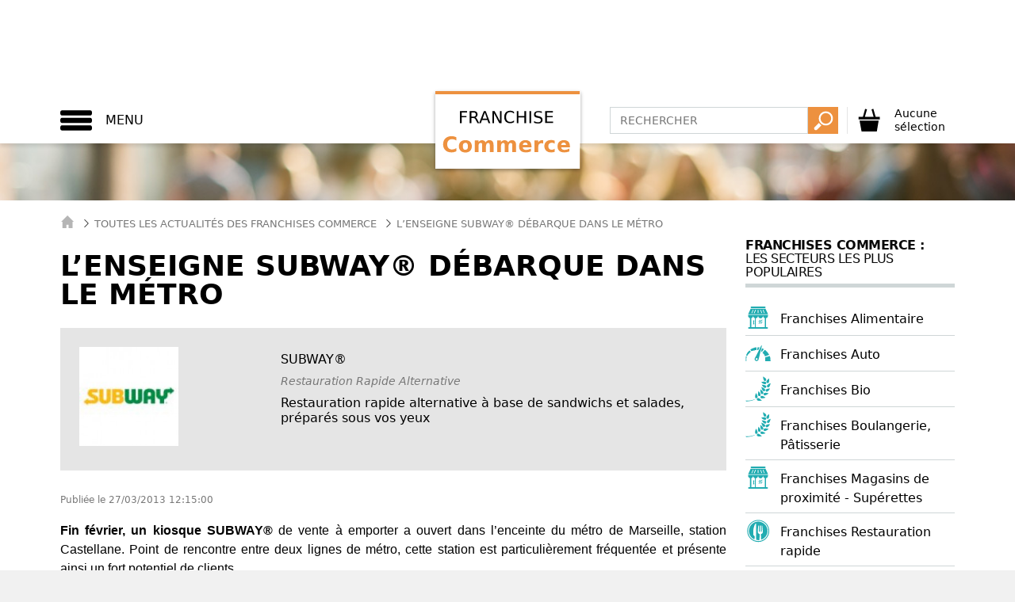

--- FILE ---
content_type: text/html; charset=UTF-8
request_url: https://www.franchise-commerce.fr/news-199421-l-enseigne-subway-debarque-dans-le-metro.html
body_size: 57304
content:
<!DOCTYPE html>
<html lang="fr">
  <head>
    
    <title>L’enseigne SUBWAY® débarque dans le métro</title>
<meta name="description" content="Fin février, un kiosque SUBWAY® de vente à emporter a ouvert dans l’enceinte du métro de Marseille, station Castellane. Point de rencontre entre">
<meta property="og:title" content="L’enseigne SUBWAY® débarque dans le métro" />
<meta property="og:description" content="Fin février, un kiosque SUBWAY® de vente à emporter a ouvert dans l’enceinte du métro de Marseille, station Castellane. Point de rencontre entre" />

<meta name="twitter:title" content="L’enseigne SUBWAY® débarque dans le métro" />
<meta name="twitter:description" content="Fin février, un kiosque SUBWAY® de vente à emporter a ouvert dans l’enceinte du métro de Marseille, station Castellane. Point de rencontre entre" />
<script type="application/ld+json">{"@context":"https:\/\/schema.org"}</script>
    <meta charset="utf-8">
    <meta http-equiv="X-UA-Compatible" content="IE=edge">
    <meta name="viewport" content="width=device-width, initial-scale=1">
    
    <script>
window.dataLayer = window.dataLayer || [];
dataLayer = [[]];
</script>
<script>(function(w,d,s,l,i){w[l]=w[l]||[];w[l].push({'gtm.start':
new Date().getTime(),event:'gtm.js'});var f=d.getElementsByTagName(s)[0],
j=d.createElement(s),dl=l!='dataLayer'?'&l='+l:'';j.async=true;j.src=
'https://www.googletagmanager.com/gtm.js?id='+i+dl;f.parentNode.insertBefore(j,f);
})(window,document,'script','dataLayer','GTM-MFGD53G');</script>
    
    <meta name="ipd:siteName" content="Franchise Commerce" />
<meta name="ipd:cmp" content="didomi" />
<meta name="ipd:pageType" content="Article" />
<script type="text/javascript">
    window.gdprAppliesGlobally=true;(function(){function a(e){if(!window.frames[e]){if(document.body&&document.body.firstChild){var t=document.body;var n=document.createElement("iframe");n.style.display="none";n.name=e;n.title=e;t.insertBefore(n,t.firstChild)}else{setTimeout(function(){a(e)},5)}}}function e(n,r,o,c,s){function e(e,t,n,a){if(typeof n!=="function"){return}if(!window[r]){window[r]=[]}var i=false;if(s){i=s(e,t,n)}if(!i){window[r].push({command:e,parameter:t,callback:n,version:a})}}e.stub=true;function t(a){if(!window[n]||window[n].stub!==true){return}if(!a.data){return}var i=typeof a.data==="string";var e;try{e=i?JSON.parse(a.data):a.data}catch(t){return}if(e[o]){var r=e[o];window[n](r.command,r.parameter,function(e,t){var n={};n[c]={returnValue:e,success:t,callId:r.callId};a.source.postMessage(i?JSON.stringify(n):n,"*")},r.version)}}if(typeof window[n]!=="function"){window[n]=e;if(window.addEventListener){window.addEventListener("message",t,false)}else{window.attachEvent("onmessage",t)}}}e("__tcfapi","__tcfapiBuffer","__tcfapiCall","__tcfapiReturn");a("__tcfapiLocator");(function(e){var W=window,C='didomiConfig',D='app',N=document.head.childNodes,T,i;W[C]=W[C]||{};W[C][D]=W[C][D]||{};for(i=0;i<N.length;i++){T=N[i];if(T.nodeName==='META'&&T.name==='ipd:siteName')W[C][D]['name']=T.content;};W[C]['integrations'] = W[C]['integrations'] || {}; W[C]['integrations']['vendors'] = W[C]['integrations']['vendors'] || {}; W[C]['integrations']['vendors']['google'] = W[C]['integrations']['vendors']['google'] || {}; W[C]['integrations']['vendors']['google']['refresh'] = false;var t=document.createElement("script");t.id="spcloader";t.type="text/javascript";t.async=true;t.src="https://sdk.privacy-center.org/"+e+"/loader.js?target="+document.location.hostname;t.charset="utf-8";var n=document.getElementsByTagName("script")[0];n.parentNode.insertBefore(t,n)})("92502d09-0e0f-4b5a-8590-cad06e72159e")})();
</script>
<script type="didomi/javascript" data-vendor-raw="didomi:google" data-purposes="cookies" async src="https://securepubads.g.doubleclick.net/tag/js/gpt.js"></script>
<script>
  var googletag = googletag || {};
  googletag.cmd = googletag.cmd || [];

  function configureGoogleAds(googletag) {

    googletag.cmd.push(function() {
           
      // 1.2.1 DEFINITION DU MAPPING DE DIMENSIONS
      var size_mapping = googletag.sizeMapping()
                  .addSize([1024,600], [[970,90],[728,90]])
                  .addSize([1023,599], [[728,90],[320,50],[320,100]])
                  .addSize([800,480], [[320,50],[320,100]])
                  .addSize([0,0], [[320,50],[320,100]])
                  .build();

        //1.2.2 DEFINITION DES ADSLOTS
        googletag.defineSlot('/21799741328/franchisecommerce/defaut', [[970,90],[728,90],[320,50],[320,100]], 'gam_banner_1').defineSizeMapping(size_mapping).addService(googletag.pubads()).setTargeting("pos_ban", "1");
                  googletag.defineSlot('/21799741328/franchisecommerce/defaut', [[300,600],[300,250]], 'gam_pave_1').addService(googletag.pubads()).setTargeting("pos_pave", "1");
          

      //gestion des pages de test dynamiques
      function getUrlParameter(name) {
        name = name.replace(/[\[]/, '\\[').replace(/[\]]/, '\\]');
        var regex = new RegExp('[\\?&]' + name + '=([^&#]*)');
        var results = regex.exec(location.search);
        return results === null ? '' : decodeURIComponent(results[1].replace(/\+/g, ' '));
      };

      var adTest = getUrlParameter('adtest');
      googletag.pubads().setTargeting('adtest', adTest);

      
              
      googletag.pubads().setTargeting('tags', ["education-enseignement","cadeaux","produits-de-communication-et-objets-publicitaires","lavage-nettoyage-auto-camion-bateau","hotellerie","parfums-cosmetiques","loisirs-creatifs-et-educatifs","bien-etre-beaute-sante","animaux","auto","esthetique-maquilleur","restauration","vetements-chaussures","fournitures-de-bureau","sport-fitness","puericulture-enfants","accessoires-de-mode-bijoux-montres","piscine-et-spa-construction-entretien","restauration-rapide","equipement-de-la-maison","pret-a-porter","depot-vente-achat-vente-occasion","ecologie-environnement","ameublement","sport","jouets","commerces-specialises","activites-artistiques","gastronomie","restauration-a-theme","instituts-de-beaute","services-automobiles","pizza-cuisine-italienne","menuiserie-fenetres-huisseries-et-portails","promotion-immobiliere","pressing-laverie","franchises-de-l-habitat","franchises-immobilieres","franchises-restauration","franchises-services-aux-particuliers","franchises-loisirs-et-culture","franchises-de-magasin","franchises-sante-beaute-forme","franchises-textile-mode","franchises-auto-moto-bateau","franchises-ecologie-environnement","fitness","fleurs","location-de-voiture-vehicule","cosmetiques-parfumerie-maquillage","moto-velo","recyclage-cartouches-d-encre","literie","sante-medical","bijoux-montres-accessoires-fantaisie","jeux-video","nautisme","massage-spa","centre-de-bronzage","cours-de-cuisine","accessoires-mode","bio","station-service","librairie-presse","piscine","lingerie","energies-renouvelables","conciergerie","franchises-decoration-meuble","meubles","cuisine","decoration","arts-de-la-table","meubles-enfants","franchises-technologie-informatique","telephonie-mobile","internet-developpement-de-sites","high-tech","franchises-de-batiment","construction-travaux-publics","courtage-en-travaux","diagnostic-immobilier","nettoyage-entretien-depannage","entretien-piscines-et-spas","fenetre-menuiserie-store","paysagistes-amenagement-exterieur","franchises-alimentaires-bio","vin-caviste","chocolatier","alimentation-pour-animaux","sandwicherie","garage-centre-auto","juice-bar","boulangerie-patisserie","minceur-amincissement","recyclage-traitement-dechets","renovation-ecologique-isolation-chauffage","complement-alimentaire-dietetique","dietetique","sushi","services-divers","discount","camions-vehicules-utilitaires-industriels","salad-bar","coiffure-produits-salons","optique","lunetterie-optique","grandes-surfaces-supermarches","coffee-shop-salon-de-the","traiteur","economie-verte-nature","alimentaire","bar","magasin-de-sport","epicerie-fine-confiserie","distribution-magasin-en-ligne","vetements-de-sport-sportswear","achat-et-vente-vehicules","magasins-de-proximite-superettes","epilation","robe-de-mariee-mariage","livraison-a-domicile","loisirs-recreatifs","negoce-materiaux","food-truck-vente-ambulante","superette","glacier","supermarche-hypermarche","boucherie-charcuterie"]);
      
      //1.2.4 OPTIONS ET DECLENCHEMENT DU GPT
      googletag.pubads().disableInitialLoad();
      googletag.pubads().enableSingleRequest();
      googletag.pubads().setCentering(true);
      googletag.pubads().collapseEmptyDivs(true);
      googletag.enableServices();

    });   
  }
  
</script>


    
    <meta name="csrf-token" content="">
    
        <link rel="shortcut icon" type="image/x-icon" href="https://www.franchise-commerce.fr/images/favicon.png">
    <link href="/css/commerce.css?id=fcc31769eb0c714a5aea" rel="stylesheet">
      </head>
 <body >
    
    <noscript><iframe src="https://www.googletagmanager.com/ns.html?id=GTM-MFGD53G"
height="0" width="0" style="display:none;visibility:hidden"></iframe></noscript>
        
        <div class="site-wrapper">
      
      <div id="svg-container" style="display: none;">
        <svg xmlns="http://www.w3.org/2000/svg" xmlns:xlink="http://www.w3.org/1999/xlink"><symbol viewBox="0 0 49.3 49.3" id="activity-recruiting" xmlns="http://www.w3.org/2000/svg"><path fill="#59829E" d="M13.8 31.1l-3.2 9.2 5.8-2 3.3 5.2 3.2-9.3-3.1-2.7-6-.4zm22 0l-6.1.4-3.1 2.7 3.2 9.3 3.3-5.2 5.8 2-3.1-9.2z"/><path fill="#EEC131" d="M34.7 15.2l-.4-5.5-5.4-.4-4.1-3.6-4.1 3.6-5.4.4-.4 5.5-3.6 4.2 3.6 4.2.4 5.5 5.4.4 4.1 3.6 4.1-3.6 5.4-.4.4-5.5 3.6-4.2-3.6-4.2zM24.8 27c-4.2 0-7.5-3.4-7.5-7.7 0-4.2 3.4-7.7 7.5-7.7 4.2 0 7.5 3.4 7.5 7.7 0 4.3-3.4 7.7-7.5 7.7zm-2.5-10.9l.3 1.5 1.6-.8v6.7h1.9V15h-1.6l-2.2 1.1z"/></symbol><symbol viewBox="0 0 477.175 477.175" id="arrow" xmlns="http://www.w3.org/2000/svg"><path d="M360.731 229.075l-225.1-225.1c-5.3-5.3-13.8-5.3-19.1 0s-5.3 13.8 0 19.1l215.5 215.5-215.5 215.5c-5.3 5.3-5.3 13.8 0 19.1 2.6 2.6 6.1 4 9.5 4 3.4 0 6.9-1.3 9.5-4l225.1-225.1c5.3-5.2 5.3-13.8.1-19z"/></symbol><symbol viewBox="0 0 21.9 21.9" id="cancel" xmlns="http://www.w3.org/2000/svg"><path d="M14.1 11.3c-.2-.2-.2-.5 0-.7l7.5-7.5c.2-.2.3-.5.3-.7s-.1-.5-.3-.7L20.2.3c-.2-.2-.5-.3-.7-.3-.3 0-.5.1-.7.3l-7.5 7.5c-.2.2-.5.2-.7 0L3.1.3C2.9.1 2.6 0 2.4 0s-.5.1-.7.3L.3 1.7c-.2.2-.3.5-.3.7s.1.5.3.7l7.5 7.5c.2.2.2.5 0 .7L.3 18.8c-.2.2-.3.5-.3.7s.1.5.3.7l1.4 1.4c.2.2.5.3.7.3s.5-.1.7-.3l7.5-7.5c.2-.2.5-.2.7 0l7.5 7.5c.2.2.5.3.7.3s.5-.1.7-.3l1.4-1.4c.2-.2.3-.5.3-.7s-.1-.5-.3-.7l-7.5-7.5z" fill="#FFF"/></symbol><symbol viewBox="0 0 348 348" id="cart" xmlns="http://www.w3.org/2000/svg"><path d="M269.5 121.4l-33.2-117-27 7.7 31 109.4H112.5l30.9-109.2-27-7.7-33.1 116.9H18.9v39.1h310.3v-39.1l-59.7-.1zM64 337.1h222.8l26.9-161.5H34.3L64 337.1z"/></symbol><symbol viewBox="0 0 21.9 21.9" id="close" xmlns="http://www.w3.org/2000/svg"><path d="M14.1 11.3c-.2-.2-.2-.5 0-.7l7.5-7.5c.2-.2.3-.5.3-.7s-.1-.5-.3-.7L20.2.3c-.2-.2-.5-.3-.7-.3-.3 0-.5.1-.7.3l-7.5 7.5c-.2.2-.5.2-.7 0L3.1.3C2.9.1 2.6 0 2.4 0s-.5.1-.7.3L.3 1.7c-.2.2-.3.5-.3.7s.1.5.3.7l7.5 7.5c.2.2.2.5 0 .7L.3 18.8c-.2.2-.3.5-.3.7s.1.5.3.7l1.4 1.4c.2.2.5.3.7.3s.5-.1.7-.3l7.5-7.5c.2-.2.5-.2.7 0l7.5 7.5c.2.2.5.3.7.3s.5-.1.7-.3l1.4-1.4c.2-.2.3-.5.3-.7s-.1-.5-.3-.7l-7.5-7.5z"/></symbol><symbol viewBox="0 0 14 14" id="close-envelope" xmlns="http://www.w3.org/2000/svg"><g fill="#030104"><path d="M7 9L5.268 7.484.316 11.729c.18.167.423.271.691.271h11.986c.267 0 .509-.104.688-.271L8.732 7.484 7 9z"/><path d="M13.684 2.271A1.007 1.007 0 0 0 12.993 2H1.007c-.267 0-.509.104-.689.273L7 8l6.684-5.729zM0 2.878v8.308l4.833-4.107zM9.167 7.079L14 11.186V2.875z"/></g></symbol><symbol viewBox="0 0 11.3 12" id="cursor-select" xmlns="http://www.w3.org/2000/svg"><path fill="#C0C0C0" d="M10.8 3L5.7 9.9.5 3z"/></symbol><symbol viewBox="0 0 440 440" id="doc-file" xmlns="http://www.w3.org/2000/svg"><g fill="#3E6D8E"><path d="M320.285 241.141c-54.826 0-99.43 44.604-99.43 99.429S265.459 440 320.285 440s99.43-44.604 99.43-99.43-44.604-99.429-99.43-99.429zm-12.448 153.963l-58.808-58.808 21.213-21.213 37.595 37.594 56.034-56.034 21.213 21.213-77.247 77.248zM235.285 15v70h70z"/><path d="M70.285 347.5v-30h122.632a128.493 128.493 0 0 1 14.382-40H70.285v-30h160.153c23.296-22.496 54.981-36.359 89.847-36.359V115h-115V0h-185v415h194.179c-13.613-19.299-22.095-42.465-23.422-67.5H70.285zm0-170h200v30h-200v-30z"/></g></symbol><symbol viewBox="0 0 495.622 495.622" id="doc-hands" xmlns="http://www.w3.org/2000/svg"><path d="M495.622 113.089v150.03s-32.11 6.326-38.725 7.158c-6.594.83-27.316 7.521-42.334-6.914-23.16-22.197-105.447-104.03-105.447-104.03s-14.188-13.922-36.969-1.89c-20.912 11.022-51.911 27.175-64.859 33.465-24.477 13.028-44.764-7.642-44.764-23.387 0-12.213 7.621-20.502 18.515-26.598 29.524-17.898 91.752-52.827 117.67-66.598 15.754-8.379 27.105-9.097 48.734 9.124 26.638 22.403 50.344 42.824 50.344 42.824s7.732 6.453 20.063 3.854c30.28-6.402 77.772-17.038 77.772-17.038zM168.098 367.3c3.985-10.238 2.653-21.689-4.987-29.545-6.865-7.027-16.888-8.879-26.445-6.689 2.673-9.479 1.197-19.568-5.705-26.688-6.886-7.009-16.89-8.898-26.446-6.688 2.653-9.465 1.181-19.553-5.725-26.652-10.814-11.092-29.519-10.616-41.807 1.097-12.223 11.729-20.053 32.979-9.144 45.487 10.891 12.445 23.405 4.873 32.945 2.699-2.654 9.465-10.606 18.269-.813 30.658 9.784 12.395 23.404 4.875 32.954 2.721-2.663 9.429-10.268 19.117-.851 30.604 9.502 11.522 25.065 5.383 35.344 2.19-3.967 10.199-12.458 21.193-1.549 33.513 10.892 12.409 36.063 6.668 48.358-5.063 12.262-11.729 13.439-30.318 2.654-41.445-7.446-7.634-18.546-9.41-28.783-6.199zm224.344-78.054c-88.88-88.881-47.075-47.058-94.906-94.992 0 0-14.375-14.311-33.321-5.998-13.3 5.828-30.423 13.771-43.307 19.835-14.158 7.424-24.347 9.722-29.131 9.69-27.37-.179-49.576-22.178-49.576-49.521 0-17.738 9.417-33.181 23.462-41.947 19.75-13.667 65.21-37.847 65.21-37.847s-13.849-17.549-44.187-17.549c-30.329 0-93.695 41.512-93.695 41.512s-17.976 11.514-43.601 1.143L0 96.373V268.05s14.103 4.082 26.775 9.258c2.862-8.162 7.48-15.699 13.886-21.924 21.023-20.024 55.869-20.232 74.996-.537 5.762 5.987 9.783 13.129 11.835 21.024 7.707 2.379 14.688 6.593 20.298 12.373a47.226 47.226 0 0 1 11.854 20.984c7.698 2.381 14.669 6.611 20.298 12.395 6.339 6.537 10.562 14.433 12.534 22.988a48.588 48.588 0 0 1 21.176 12.693c11.495 11.807 15.575 27.826 13.103 43.278.02 0 .058 0 .076.035.188.246 7.122 7.976 11.446 12.336 8.474 8.482 22.311 8.482 30.811 0 8.444-8.479 8.481-22.289 0-30.811-.304-.303-30.572-31.963-28.136-34.418 2.418-2.438 40.981 37.688 41.699 38.422 8.463 8.465 22.291 8.465 30.792 0 8.481-8.479 8.463-22.289 0-30.791-.416-.396-2.152-2.059-2.796-2.721 0 0-38.234-34.06-35.324-36.97 2.946-2.928 50.438 41.392 50.515 41.392 8.537 7.688 21.687 7.631 29.9-.586 7.991-7.99 8.162-20.629 1.078-29.146-.15-.453-36.194-38.121-33.381-40.955 2.854-2.871 38.519 33.853 38.594 33.929 8.444 8.463 22.291 8.463 30.792 0 8.463-8.464 8.463-22.291 0-30.83-.115-.072-.266-.148-.379-.222z" fill="#3E6D8E"/></symbol><symbol viewBox="0 0 310.277 310.277" id="doc-question" xmlns="http://www.w3.org/2000/svg"><path d="M155.139 0C69.598 0 0 69.598 0 155.139c0 85.547 69.598 155.139 155.139 155.139s155.139-69.592 155.139-155.139C310.283 69.592 240.686 0 155.139 0zm-5.848 227.815c-7.309 0-12.322-5.639-12.322-12.948 0-7.727 5.227-13.157 12.536-13.157 7.315 0 12.322 5.43 12.322 13.157-.005 7.309-4.809 12.948-12.536 12.948zm20.258-78.321c-9.183 10.86-12.53 20.049-11.904 30.706l.209 5.43h-16.29l-.418-5.43c-1.253-11.283 2.506-23.599 12.954-36.135 9.404-11.069 14.625-19.219 14.625-28.617 0-10.651-6.689-17.751-19.852-17.96-7.518 0-15.872 2.506-21.093 6.474l-5.012-13.157c6.892-5.012 18.796-8.354 29.87-8.354 24.023 0 34.882 14.828 34.882 30.706.001 14.2-7.941 24.433-17.971 36.337z" fill="#3E6D8E"/></symbol><symbol viewBox="0 0 611.998 611.998" id="doc-social" xmlns="http://www.w3.org/2000/svg"><g fill="#3E6D8E"><path d="M382.167 150.945c9.702 10.875 16.557 24.306 20.381 39.921 3.629 14.822 4.44 31.308 2.414 49.006a248.764 248.764 0 0 1-3.479 21.802c12.532 12.135 28.95 19.839 50.296 19.838 59.22-.005 80.529-59.3 86.105-108.006 6.872-60.004-21.498-105.163-86.105-105.163-50.698 0-79.079 27.82-85.628 68.798 5.925 3.921 11.298 8.514 16.016 13.804z"/><path d="M611.973 422.704c-.645-18.899-2.861-37.887-6.161-56.495-3.992-22.539-9.08-55.585-28.759-70.275-11.38-8.491-26.117-11.278-39.143-16.398-6.343-2.492-12.024-4.967-17.354-7.784-17.995 19.734-41.459 30.055-68.782 30.057-21.261 0-40.172-6.281-56.001-18.358-3.644 11.272-8.522 22.623-15.044 32.994 5.728 3.449 11.923 6.204 19.451 9.162 3.332 1.31 6.99 2.506 10.864 3.771 10.472 3.422 22.339 7.301 32.994 15.255 25.329 18.907 31.564 54.336 36.117 80.207l.49 2.792c2.355 13.266 4.084 26.299 5.197 38.961 20.215-2.071 40.327-5.61 60.047-9.774 15.941-3.365 31.774-7.471 47.109-13.003 12.249-4.419 19.478-6.473 18.975-21.112zM160.216 281.511c21.345.002 37.762-7.703 50.295-19.838a248.705 248.705 0 0 1-3.479-21.802c-2.026-17.697-1.214-34.184 2.414-49.006 3.823-15.614 10.679-29.046 20.381-39.921 4.718-5.291 10.09-9.884 16.014-13.805-6.549-40.978-34.93-68.798-85.628-68.798-64.606 0-92.977 45.16-86.106 105.163 5.58 48.708 26.889 108.003 86.109 108.007z"/><path d="M167.957 344.634c10.655-7.954 22.524-11.833 32.994-15.255 3.875-1.265 7.531-2.461 10.864-3.771 7.528-2.957 13.725-5.711 19.451-9.162-6.52-10.369-11.4-21.722-15.043-32.994-15.829 12.077-34.741 18.358-56.001 18.358-27.322-.001-50.788-10.324-68.782-30.057-5.329 2.817-11.012 5.291-17.354 7.784-13.026 5.12-27.763 7.907-39.143 16.398-19.678 14.691-24.767 47.735-28.759 70.275-3.3 18.607-5.516 37.595-6.161 56.495-.502 14.64 6.726 16.693 18.974 21.112 15.334 5.531 31.17 9.637 47.109 13.003 19.72 4.165 39.833 7.704 60.047 9.774 1.112-12.662 2.841-25.693 5.197-38.961l.49-2.792c4.554-25.87 10.788-61.3 36.117-80.207z"/><path d="M470.351 429.405l-.493-2.805c-4.258-24.197-10.091-57.334-32.191-73.832-9.321-6.957-19.872-10.404-30.078-13.74-4.019-1.313-7.812-2.554-11.427-3.974-5.269-2.07-10.016-4.097-14.464-6.338-18.684 24.932-44.58 38.059-75.383 38.062-30.795 0-56.687-13.128-75.371-38.062-4.449 2.243-9.196 4.269-14.467 6.34-3.61 1.418-7.406 2.659-11.424 3.972-10.207 3.335-20.761 6.784-30.079 13.74-22.107 16.5-27.936 49.645-32.193 73.846l-.493 2.795c-3.557 20.086-5.68 39.572-6.308 57.914-.737 21.519 12.62 26.316 24.403 30.55l1.269.457c14.17 5.112 30.021 9.492 48.457 13.388 37.646 7.946 68.197 11.74 96.138 11.938h.144c27.946-.199 58.495-3.992 96.135-11.938 18.439-3.894 34.289-8.274 48.453-13.387l1.268-.456c11.786-4.233 25.147-9.029 24.41-30.553-.627-18.391-2.751-37.875-6.306-57.917z"/><path d="M221.005 243.009c5.577 48.709 26.883 108.009 86.103 108.006s80.529-59.297 86.106-108.006c6.871-60.002-21.503-105.16-86.106-105.16-64.593-.002-92.985 45.153-86.103 105.16z"/></g></symbol><symbol viewBox="0 0 60 50" id="double-arrow" xmlns="http://www.w3.org/2000/svg"><path d="M32.8 24L9.2.4c-.6-.6-1.4-.6-2 0s-.6 1.4 0 2L29.8 25 7.2 47.6c-.6.6-.6 1.4 0 2 .3.3.6.4 1 .4s.7-.1 1-.4L32.8 26c.5-.6.5-1.5 0-2z"/><path d="M53 24L29.4.4c-.6-.6-1.4-.6-2 0s-.6 1.4 0 2L50 25 27.4 47.6c-.6.6-.6 1.4 0 2 .3.3.6.4 1 .4s.7-.1 1-.4L53 26c.5-.6.5-1.5 0-2z"/></symbol><symbol viewBox="0 0 119 119" id="download" xmlns="http://www.w3.org/2000/svg"><path d="M104.7 76.5c-2.3 0-4.1 1.8-4.1 4.1v19.7H18.7V80.6c0-2.3-1.8-4.1-4.1-4.1s-4.1 1.8-4.1 4.1v23.8c0 2.3 1.8 4.1 4.1 4.1h90.1c2.3 0 4.1-1.8 4.1-4.1V80.6c0-2.3-1.8-4.1-4.1-4.1z"/><path d="M56.6 81.4c2.3 2.3 5.1 1 6 0l23.5-25.3c1.5-1.7 1.4-4.3-.2-5.8-1.7-1.5-4.3-1.4-5.8.2L63.7 68.2V15c0-2.3-1.8-4.1-4.1-4.1s-4.1 1.8-4.1 4.1v53.2L39.1 50.5c-1.5-1.7-4.1-1.7-5.8-.2-1.7 1.5-1.7 4.1-.2 5.8l23.5 25.3z"/></symbol><symbol viewBox="-1 -2 24.7 25.7" id="file" xmlns="http://www.w3.org/2000/svg"><path d="M22.6 22.8H.1V-1.1h22.5v23.9zM.9 21.9h20.9V-.3H.9v22.2z"/><path d="M2.2 2.4h7.1v7H2.2zM11.9 2.4h8.4V3h-8.4zM11.9 5.7h8.4v.6h-8.4zM11.9 8.9h8.4v.6h-8.4zM2.2 12.2h18.1v.6H2.2zM2.2 15.4h18.1v.6H2.2zM2.2 18.7h18.1v.6H2.2z"/></symbol><symbol viewBox="0 0 60 50" id="formation" xmlns="http://www.w3.org/2000/svg"><path fill="#1D1D1B" d="M9.5 9.9c2 0 3.7-1.7 3.7-3.7s-1.7-3.7-3.7-3.7-3.7 1.7-3.7 3.7 1.7 3.7 3.7 3.7zm41.2 0c2 0 3.7-1.7 3.7-3.7s-1.7-3.7-3.7-3.7S47 4.2 47 6.2s1.6 3.7 3.7 3.7zm9 5.4c0-2.3-1.9-4.2-4.2-4.2H47c0-.1-.1-.1-.2-.2-.6-.8-1.8-.8-2.5-.2l-4.4 3.8-3.9-3c-.3-.2-.7-.4-1.1-.4H33l-2.2 5.8.5-2.5c0-.2 0-.4-.1-.5l-.7-1.3.6-1.2v-.3c0-.1-.1-.1-.2-.1h-1.8c-.1 0-.2 0-.2.1v.3l.6 1.2-.7 1.3c-.1.2-.1.3-.1.5l.5 2.5-2.1-5.9h-1.8c-1.4 0-2.7.8-3.4 2l-1.2 2.3-3.8-5.3c-.6-.8-1.7-1-2.5-.4-.5.4-.8.9-.8 1.5h-9C2.3 11.1.4 13 .4 15.3v13.1c0 1 .8 1.8 1.8 1.8S4 29.4 4 28.4V15.3c0-.2.2-.3.3-.3.2 0 .3.2.3.3v30.1c0 1.2 1 2.1 2.1 2.1 1.2 0 2.1-1 2.1-2.1V28.6c0-.3.2-.5.5-.5s.5.2.5.5v16.7c0 1.2 1 2.1 2.1 2.1 1.2 0 2.1-1 2.1-2.1V15.2c0-.2.2-.4.4-.4s.4.2.4.4l.2 13.2c0 1 .8 1.8 1.8 1.8s1.8-.8 1.8-1.8v-9.9l.9 1.3c.3.5.9.8 1.5.8.7 0 1.3-.4 1.6-.9 1.6-3 2.2-4.2 2.5-4.7 0-.1.1-.1.2-.1s.1.1.1.2v30.3c0 1.2 1 2.1 2.1 2.1 1.2 0 2.1-1 2.1-2.1V28.6c0-.3.2-.5.5-.5s.5.2.5.5v16.7c0 1.2 1 2.1 2.1 2.1 1.2 0 2.1-1 2.1-2.1v-30c0-.1 0-.1.1-.1h.2l3.8 2.9c.3.2.7.4 1.1.4.4 0 .8-.1 1.2-.4l.5-.4-.1 10.7c0 1 .8 1.8 1.8 1.8s1.8-.8 1.8-1.8l.1-13.1c0-.2.2-.3.3-.3.2 0 .3.2.3.3v30.1c0 1.2 1 2.1 2.1 2.1 1.2 0 2.1-1 2.1-2.1V28.6c0-.3.2-.5.5-.5s.5.2.5.5v16.7c0 1.2 1 2.1 2.1 2.1s2.1-1 2.1-2.1V15.2c0-.2.2-.4.4-.4s.4.2.4.4l.1 13.1c0 1 .8 1.8 1.8 1.8s1.8-.8 1.8-1.8l-.1-13zM30.1 9.9c2 0 3.7-1.7 3.7-3.7s-1.7-3.7-3.7-3.7-3.7 1.7-3.7 3.7 1.6 3.7 3.7 3.7z"/></symbol><symbol viewBox="0 0 50 50" id="founds" xmlns="http://www.w3.org/2000/svg"><path fill="#EEC131" stroke="#EEC131" stroke-miterlimit="10" d="M39.4 25.6c0-3.9-1.6-7.4-4.1-9.9-2.5-2.5-6.1-4.1-9.9-4.1-3.9 0-7.4 1.6-9.9 4.1-2.5 2.5-4.1 6.1-4.1 9.9s1.6 7.4 4.1 9.9c2.5 2.5 6.1 4.1 9.9 4.1 3.9 0 7.4-1.6 9.9-4.1 2.5-2.5 4.1-6 4.1-9.9zM35.9 15c2.7 2.7 4.4 6.5 4.4 10.6s-1.7 7.9-4.4 10.6c-2.7 2.7-6.5 4.4-10.6 4.4s-7.9-1.7-10.6-4.4c-2.7-2.7-4.4-6.5-4.4-10.6S12 17.7 14.7 15c2.7-2.7 6.5-4.4 10.6-4.4 4.2 0 7.9 1.7 10.6 4.4z"/><path fill="#EEC131" d="M35.9 15c-2.7-2.7-6.5-4.4-10.6-4.4s-7.9 1.7-10.6 4.4c-2.7 2.7-4.4 6.5-4.4 10.6s1.7 7.9 4.4 10.6c2.7 2.7 6.5 4.4 10.6 4.4s7.9-1.7 10.6-4.4c2.7-2.7 4.4-6.5 4.4-10.6s-1.7-7.9-4.4-10.6zm-.6 20.5c-2.5 2.5-6.1 4.1-9.9 4.1-3.9 0-7.4-1.6-9.9-4.1-2.5-2.5-4.1-6.1-4.1-9.9 0-3.9 1.6-7.4 4.1-9.9 2.5-2.5 6.1-4.1 9.9-4.1 3.9 0 7.4 1.6 9.9 4.1 2.5 2.5 4.1 6.1 4.1 9.9 0 3.9-1.6 7.4-4.1 9.9z"/><path fill="none" stroke="#EEC131" stroke-miterlimit="10" d="M35.9 15c-2.7-2.7-6.5-4.4-10.6-4.4s-7.9 1.7-10.6 4.4c-2.7 2.7-4.4 6.5-4.4 10.6s1.7 7.9 4.4 10.6c2.7 2.7 6.5 4.4 10.6 4.4s7.9-1.7 10.6-4.4c2.7-2.7 4.4-6.5 4.4-10.6s-1.7-7.9-4.4-10.6zm-.6 20.5c-2.5 2.5-6.1 4.1-9.9 4.1-3.9 0-7.4-1.6-9.9-4.1-2.5-2.5-4.1-6.1-4.1-9.9 0-3.9 1.6-7.4 4.1-9.9 2.5-2.5 6.1-4.1 9.9-4.1 3.9 0 7.4 1.6 9.9 4.1 2.5 2.5 4.1 6.1 4.1 9.9 0 3.9-1.6 7.4-4.1 9.9z"/><g><path fill="#EEC131" d="M35.9 15c-2.7-2.7-6.5-4.4-10.6-4.4s-7.9 1.7-10.6 4.4c-2.7 2.7-4.4 6.5-4.4 10.6s1.7 7.9 4.4 10.6c2.7 2.7 6.5 4.4 10.6 4.4s7.9-1.7 10.6-4.4c2.7-2.7 4.4-6.5 4.4-10.6s-1.7-7.9-4.4-10.6zm-.6 20.5c-2.5 2.5-6.1 4.1-9.9 4.1-3.9 0-7.4-1.6-9.9-4.1-2.5-2.5-4.1-6.1-4.1-9.9 0-3.9 1.6-7.4 4.1-9.9 2.5-2.5 6.1-4.1 9.9-4.1 3.9 0 7.4 1.6 9.9 4.1 2.5 2.5 4.1 6.1 4.1 9.9 0 3.9-1.6 7.4-4.1 9.9zM20.7 21c.6-.6 1.3-1.1 2.1-1.4.8-.3 1.6-.5 2.5-.5.9 0 1.7.2 2.5.5s1.5.8 2.1 1.4c.2.2.5.2.7 0s.2-.5 0-.7c-.7-.7-1.5-1.2-2.4-1.6-.9-.4-1.9-.6-2.9-.6s-2 .2-2.9.6c-.9.4-1.7.9-2.4 1.6s-1.2 1.5-1.6 2.4c-.1.3-.2.7-.3 1h-1.7c-.3 0-.5.2-.5.5s.2.5.5.5h1.5c0 .3-.1.6-.1.9 0 .3 0 .6.1 1h-3.4c-.3 0-.5.2-.5.5s.2.5.5.5h3.6c.1.3.2.7.3 1 .4.9.9 1.7 1.6 2.4s1.5 1.2 2.4 1.6c.9.4 1.9.6 2.9.6s2-.2 2.9-.6c.9-.4 1.7-.9 2.4-1.6.2-.2.2-.5 0-.7-.2-.2-.5-.2-.7 0-.6.6-1.3 1.1-2.1 1.4-.8.3-1.6.5-2.5.5-.9 0-1.7-.2-2.5-.5s-1.5-.8-2.1-1.4c-.6-.6-1.1-1.3-1.4-2.1-.1-.2-.2-.4-.2-.6h6.7c.3 0 .5-.2.5-.5s-.2-.5-.5-.5h-6.9c0-.3-.1-.6-.1-1 0-.3 0-.6.1-.9h8.8c.3 0 .5-.2.5-.5s-.2-.5-.5-.5h-8.6c.1-.2.1-.4.2-.6.3-.8.8-1.5 1.4-2.1z"/><path fill="none" stroke="#EEC131" stroke-width=".5" stroke-miterlimit="10" d="M35.9 15c-2.7-2.7-6.5-4.4-10.6-4.4s-7.9 1.7-10.6 4.4c-2.7 2.7-4.4 6.5-4.4 10.6s1.7 7.9 4.4 10.6c2.7 2.7 6.5 4.4 10.6 4.4s7.9-1.7 10.6-4.4c2.7-2.7 4.4-6.5 4.4-10.6s-1.7-7.9-4.4-10.6zm-.6 20.5c-2.5 2.5-6.1 4.1-9.9 4.1-3.9 0-7.4-1.6-9.9-4.1-2.5-2.5-4.1-6.1-4.1-9.9 0-3.9 1.6-7.4 4.1-9.9 2.5-2.5 6.1-4.1 9.9-4.1 3.9 0 7.4 1.6 9.9 4.1 2.5 2.5 4.1 6.1 4.1 9.9 0 3.9-1.6 7.4-4.1 9.9zM20.7 21c.6-.6 1.3-1.1 2.1-1.4.8-.3 1.6-.5 2.5-.5.9 0 1.7.2 2.5.5s1.5.8 2.1 1.4c.2.2.5.2.7 0s.2-.5 0-.7c-.7-.7-1.5-1.2-2.4-1.6-.9-.4-1.9-.6-2.9-.6s-2 .2-2.9.6c-.9.4-1.7.9-2.4 1.6s-1.2 1.5-1.6 2.4c-.1.3-.2.7-.3 1h-1.7c-.3 0-.5.2-.5.5s.2.5.5.5h1.5c0 .3-.1.6-.1.9 0 .3 0 .6.1 1h-3.4c-.3 0-.5.2-.5.5s.2.5.5.5h3.6c.1.3.2.7.3 1 .4.9.9 1.7 1.6 2.4s1.5 1.2 2.4 1.6c.9.4 1.9.6 2.9.6s2-.2 2.9-.6c.9-.4 1.7-.9 2.4-1.6.2-.2.2-.5 0-.7-.2-.2-.5-.2-.7 0-.6.6-1.3 1.1-2.1 1.4-.8.3-1.6.5-2.5.5-.9 0-1.7-.2-2.5-.5s-1.5-.8-2.1-1.4c-.6-.6-1.1-1.3-1.4-2.1-.1-.2-.2-.4-.2-.6h6.7c.3 0 .5-.2.5-.5s-.2-.5-.5-.5h-6.9c0-.3-.1-.6-.1-1 0-.3 0-.6.1-.9h8.8c.3 0 .5-.2.5-.5s-.2-.5-.5-.5h-8.6c.1-.2.1-.4.2-.6.3-.8.8-1.5 1.4-2.1z"/></g></symbol><symbol viewBox="0 0 33 38" id="france-recruiting" xmlns="http://www.w3.org/2000/svg"><g fill="#59829E" stroke="#FFF" stroke-width=".25" stroke-miterlimit="10"><path d="M25.1 10.9l-.2.2h-.1l-.3-.1-.2-.1H24l-.1.1h-.3l-.2-.4h-.2v-.2H23l-.3-.3h-.3v-.3l-.1-.3v-.2l.1-.3h-.1l-.2.2-.1.3-.4.2-.3-.1h-.1v.3l-.1.2.1.2-.2.4h-.1V11.5l-.3-.1-.4.2-.2.2.2.4-.3.1.1.1v.1l.1.1-.4.5v.1l-.1.1.2.4.1.1-.2.2h-.1v.4l.2.1.2.3.1.4.1-.1.2.2.2.5.6-.1.1.1.1-.1h.3l.2-.2h.4v.1h.1v.1h.1l.1.1v.2l-.1.1.1.2.5.1.2.1v.1l.2-.1.1-.1.3-.2.1.1h.2v-.4l.1-.1h.1l.1-.2v-.1l.4-.3.4.2.3-.1.2.2.3-.1.4.3.4.2v.5h.1l.1.3h.1v.2h.5v-.2h.1v-.2l.1-.1-.1-.4.1-.8.2-.2.3-.7.1-.8.5-.7.2-.5-.4-.2h-.7l-.4-.4-.4.3-.3-.1-.1.1-.1-.2-.2-.1-.1.1v.1h-.1l-.4-.5-.1-.3-.2-.1-.6-.1z"/><path d="M17.6 6.3l-.8.2-.7.2-.3.2v.9l.2.2-.1-.1v.5l.1.1-.2.1v.2l.1.2-.1-.1-.3.4.6.5.2.4-.2.2.1.4-.1.4.2.4-.2.1.1.2.3.1.3-.1.5.1.1-.1.5.3.3.1.1-.1.1.1.4-.1h.1l.1.1v.1l.2.2.5.3.4-.5-.1-.1v-.1l-.1-.1.3-.1-.2-.2.1-.1.4-.2.3.1V10.8h.1l.2-.4-.1-.2.1-.2v-.3l-.2-.1.2-.3-.2-.3.1-.3h-.1l-.2-.2-.3.1-.3-.1-.1.1-.1-.5-.3-.1-.1-.1-.1.1h-.1l-.2-.4v-.2l-.1-.2h-.3l-.3.2-.1-.1-.1-.3H18l-.1-.1.1-.3-.1-.3h-.3z"/><path d="M17.3 12.1l-.1.1-.5-.1-.3.1-.3-.1-.1-.2-.2.5h-.2l-.1.1.1.3.2.3v.5l.3.3.1.3.1.1h.2l.1.5h.3l.1-.1.1.1.1-.1h.2v.2l.2.2v.1l-.1.1h.5l.6-.1.2-.3v-.3l.8-.2V14h.1l.2-.2-.1-.1-.2-.4.1-.1v-.1l-.5-.3-.2-.2V12.3h-.1l-.4.1-.1-.1-.1.1-.3-.1-.7-.2z"/><path d="M21.5 15.8l-.1.1-.1-.1-.6.1-.2-.5-.2-.2-.1.1-.2-.4-.2-.3-.2-.1-.8.2v.3l-.2.3.3.4v.3l-.2.2.1.1-.1.1-.3.2.2.1.1.3h-.1l-.1.1.1.3-.1.3.1.1.2.4v.3l.1.1v.3l-.1.4.3.3h.3l.1-.1.2.2.3-.3.3.7.4.1.1.1v.3l-.1.4v.2l.3.2.4-.1.1.1.3-.2V21l.1-.1.1.1.1-.1.1.1.1-.1.3.4.3-1 .3.1.3-.1.2.2.2.4h.1v.2h.1l.2-.2.2.1v.1h.2l.3-.2.2-.3.2-.6.6-.5V19l.4-.3.6-.7v-.1l.1-.1-.2-.2v-.1l.2-.2h.2l-.1-.3h-.1v-.5l-.4-.5-.4-.3-.3.1-.2-.2-.3.1-.4-.2-.4.3v.1l-.1.1h-.1l-.1.1v.4h-.2l-.1-.1-.3.2-.1.1.1-.1-.1.1-.2.1v-.1l-.2-.1-.5-.1-.1-.2.1-.1V16h-.2v-.1h-.1v-.1h-.4l-.2.2-.4-.2z"/><path d="M18 15.4h-.5l.1-.1v-.1l-.2-.2v-.2h-.2l-.1.1-.1-.1h-.3l-.1-.5h-.2l-.1-.1-.1-.2-.3-.3v-.5l-.2-.3-.3.3v.1l-.3.1-.1-.1-.3.2-.3.1-.1.1v.2l.2.2v.4l-.4.3.1.4.1.2v.1l-.1.1.1.1v.3l-.3.4h-.2v.2l-.4.2h-.1v.2l-.3-.1v.1l-.1.5-.3.8.3.2v.2h.1l.1.3.1.1h.5l-.1-.1.3.1v.2l.5.7v.3l.2.2h.1l.1.3.1.1-.1.1.1.1.3-.1.1.1.1-.1.6-.1.1-.1.7.1H17.1l.2-.3h.4l.1-.1-.1-.3.1-.1.4-.1.2-.2h.2l.1-.4v-.3l-.1-.1v-.3l-.2-.4-.1-.1.1-.3-.1-.3.1-.1h.1l-.1-.3-.2-.1.3-.2.1-.1-.1-.1.2-.2v-.3l-.3-.4-.4-.4z"/><path d="M18 19.8l-.1.1.1.3-.1.1h-.4l-.2.3.1.2c.1.1.2.2.4.2l.2.4v.2l.1.3-.5.4.2.3.1.3-.1.1.1.7-.3-.1v.2l-.6.6.1.1-.1.1v.2l-.2.1.1.2-.2.1v.3l.2.3-.1.3.2.2.3-.2.3.1.2-.2.2-.4.2-.2.3.2.1.2.1.1v.2l.1.3.3-.8.1.1.4-.3.1.1.1.3.3.1v-.1h.1l.4.4.1.5.4.7.4.2.4-.2v.2l.1-.6h.1l.3.2V27h.3l.2.2.4-.2.1.1.1-.1v.3h.5v.1l.3.1.2-.2h.1v-.2l-.5-.3-.1-.1.2-.3.2.1.1-.1-.1-.1.1-.3h.3v-.4l.3-.1v-.1l.6-.2.2.1V25l-.2-.2-.1-.2.1-.2.4.2.1-.1.3-.1 1-.4.1-.2-.1-.1.1-.3-.4-.3-.1-.3v-.2l-.3-.1h.2v-.2l.4-.4v-.2l-.2-.2-.4-.4.1-.3-.2-.3v-.1H26.1l-.1.2-.2-.1-.1.3.1.2-.3.3h-.4v-.2l.3-.2.1-.3-.2-.1-.3.3-.3.2h-.2v-.1l-.2-.1-.2.2H24v-.2h-.1l-.2-.4-.2-.2-.3.1-.3-.1-.3 1-.3-.4-.1.2-.1-.1-.1.1-.1-.1-.1.1v.2l-.3.2-.1-.1-.4.1-.3-.2V21l.2-.2v-.3l-.1-.1-.4-.1-.3-.7-.3.3-.2-.2-.1.1h-.3l-.3-.3h-.2l-.2.2-.5.1z"/><path d="M17.2 20.6H16.9l-.7-.1-.1.1-.6.1-.1.1-.1-.1-.3.1-.1-.1.1-.1-.1-.1-.1-.3h-.1l-.4-.2v-.3l-.5-.7v-.2l-.3-.1.1.1h-.5l-.1-.1v-.1h-.1v-.2l-.3-.2-.3.3-.1-.1h-.8l-.2.2h-.6l.1.3.2.2.2.9v.4l.1.1-.5.2-.1-.1h-.3l.1-.1-.4.3-.2.5h.1l.2.4H10v.3l-.1.3-.2.2.1.2.4.2.5.6.1.4v.1l-.1.2-.1-.4-.6-.6v-.1l-.1.3-.3 2.5.2-.4.2.3v.1h-.3l-.2.3v.2L9 28.9l-.2.4-.2.3-.3.2.1.2v.2l.2-.2.3.1.1.1-.1.3-.1.1.1.1h.2v-.2h.1v.2l.3.2.5.2h.3l.1.2.4.3.1-.1.1.1.3-.2.1-.4.1-.1h.2v-.1l.4-.5v-.2l.1-.1v-.4H12l.1-.1-.1-.3h-.3l-.1-.1.2-.6v-.3l.5-.1v.2l.1-.1v-.1h.2l.1-.1h.4l.3-.1h.4l.1-.1.2-.2h.1l-.1-.1.2-.3-.1-.1V27l.4-.1-.1-.5.2-.2.2-.3.3-.2v-.2l.2-.2.1-.3v-.3h.4l.3.3.3-.1h.3l.2-.1-.1-.2.2-.1v-.2l.1-.1-.2.2.4-.5v-.2l.3.1-.1-.7.1-.1-.1-.3-.2-.3.5-.4-.1-.3v-.2l-.1-.5c-.1-.1-.2-.2-.4-.2l-.1-.2zM10.7 11.3l-.3.1-.3-.5.1-.4-.1-.1h-.3l-.1.1h-.3l-.6-.2v.1l.2.1v.2l-.1.1.1.5.4.5-.1.5.1.1v.3l-.1.3.2.5.1.1.1-.1v.1h-.4l.2.5h.1l.4-.2.3.1h.4l.2.2.1-.1.1.1.3-.2h.6v-.1h.1l.1.3.2.1v.1h.2l.5-.3.1.1.1.4.4.2h.1l.2.2h.2l-.1-.4.4-.3v-.4l-.2-.2v-.2l.1-.1.3-.1.3-.2.1.1.3-.1V13l.3-.3-.1-.3.1-.1h.2l.2-.5.2-.1-.2-.4.1-.4-.1-.4.2-.2-.2-.4-.6-.5-.5.4-1.2.2-.7.4-.3.6.1.1.4.1h-.1l-.4.1-.2.2-.5.1-.4-.2-.6-.1h-.4z"/><path d="M7.8 13.4h-.2l-.5.4v-.2l-.2-.1v-.2l-.3-.3h-.1v-.1h-.2l-.1.1.1-.3-.2.2v-.2l-.4.2-.1-.1-.2.2v.3h-.2l-.2-.2h-.1v.2l-.1-.1-.1.2v-.3l-.7.2-.1-.1-.5.3.1.1h-.4l-.1.1-.2.3.1.1.1-.1.1.1.6-.2-.2.1v.2l.3-.1v.1l.1.1h-.2l.3.1-.3-.1-.1-.1-.2.1-.3-.1-.1-.1-.1.2.1.3.1-.1h.1l.3.2v.2l-.1.1-.1-.1-.6.1h.1l.5.2.2.3-.1.3h.4l.2-.2v-.1h.1v-.2l.1.1h-.1v.2l.1.1.2-.1.2.3h.1v-.1.1h.1v.1H5l.2-.1v-.2.4l.1.1.1-.1v-.3.2h.1l-.1.1.1.1.2.1.1-.1-.1.1v.1l.1.1v.2l.2.2v-.1l.1-.1h.2l.1.1-.1-.3.2.2.1-.1h.2l.1.1-.1.1h-.3l.2.2h.7-.2l.1.1.8-.2v-.3l.3-.2h.7l.1-.1.4-.2.3.2v-.1l.2-.4.3-.1-.1-.9.1-.1v-.6l-.3-.1-.4.2h-.1l-.2-.5h-.6v-.3h-.2l-.2.2.1.3-.1-.1-.1-.2h-.1v.1H8v-.2l-.2.1v-.2z"/><path d="M9.1 16.3l-.1.1h-.7l-.3.2v.3l-.8.2-.2.2.1.3.3.1.1.1.2-.2h.4l-.3.1v.3l-.2.1.4.1.2.2-.4.4v.2l.5.6.1.4.4.3.2.1.1.2.3.1.2.2v-.1h.1l.4-.2-.1.1h.3l.1.1.5-.2-.1-.1v-.4l-.2-.9.1-.2-.1-.3h.6l.2-.2h.8l.1.1.3-.3.3-.8.1-.5v-.1l.3.1v-.2h.1l.4-.2v-.2h.2l.3-.5v-.3l-.1-.1.1-.1v-.1l-.1-.2H14l-.2-.2h-.1l-.4-.2-.1-.4-.1-.1-.5.3h-.2v-.1l-.2-.1V14h-.1v.1h-.5l-.3.2-.1-.1-.2.1-.2-.2h-.4v.6l-.1.1.1.9-.3.1-.2.4v.1l-.3-.2-.5.2zM16.2 25.2l-.3-.3h-.4v.3l-.1.3-.2.2v.2l-.3.2-.2.3-.2.2.1.5-.4-.1v.1l.1.1-.2.3.1.1h-.1l-.2.2-.1.1h-.4l-.4.1h-.4l-.1.1h-.2v.1l-.1.1v-.2l-.5.1v.3l-.2.6.1.1h.3l.1.3v.2h.1v.4H12v.2l-.4.5v.1h-.2l-.1.1-.1.4.6.5.6-.1.1.1h.8l.1-.1v-.3l.1-.1.3.1.5.1.2.2h.3l.3.4v-.1h.2l.5.3.2.3.4.1.1.3h.2l.2-.2h.2l.5.1.2.2h.3V33l.4-.2.3-.1.4.1-.2-.3v-1.4l.3-.5.1-.1.3-.2h.3l.3-.4.5-.4.4-.1.1.2h.2l.2-.3.3-.1v-.1l.2-.2h.2l.1-.5.4-.5-.3-.3v-.3l-.1-.2-.3-.1H22l-.1.1v-.2l-.4.2-.4-.2-.4-.7-.1-.5-.4-.4h-.1v.1l-.3-.1-.1-.3-.1-.1-.4.3-.1-.1-.3.8-.1-.3v-.2l-.1-.1-.1-.2-.3-.2-.2.5-.2.4-.2.2h-.3l-.3.2-.2-.2.1-.3-.2-.3v-.3h-.3l-.2.1z"/><path d="M27.6 25.2h-.3L27 25v-.3h-.1l-.1-.3-.3.1-.1.1-.4-.2-.1.2.1.2.2.2v.3l-.2-.1-.6.2v.1l-.4.1v.4h-.3l-.1.3.1.1-.1.1-.2-.1-.2.3.1.1.5.3v.2h-.1l-.2.2-.3-.1v-.1h-.5V27l-.1.1-.2-.1-.4.2-.2-.2h-.3v.2l.1.2v.3l.3.3-.4.5-.1.5h-.2l-.2.1v.1l-.3.1-.2.3h.7l.1.1v.1h.2l.5-.1v.1l.1-.1h.1l.2.3.7-.1.2.4.5.1h.1l.3.2v.1l.4-.1.3.1.1.1.1-.3.4.1v-.1l.3-.1.1-.1h.2l.1-.3H27l.3-.4h.3l.2-.4.3-.1.1-.2.7-.4v-.4l.3-.4.1-.2-.2-.3-.6.2-.5-.3-.3-.1-.3-.4.1-.2-.2-.3.1-.1.1-.3.1-.1h.2l-.2-.4z"/></g><path fill="#EEC131" d="M22 10.8c-2.3 0-4.3 1.9-4.3 4.3 0 .9.6 2.5 1.8 4.7.9 1.6 1.7 2.9 1.8 2.9l.6 1 .6-1c0-.1.9-1.4 1.8-2.9 1.2-2.2 1.8-3.8 1.8-4.7.2-2.3-1.7-4.3-4.1-4.3zm0 6.5c-1.2 0-2.2-1-2.2-2.2 0-1.2 1-2.2 2.2-2.2 1.2 0 2.2 1 2.2 2.2 0 1.2-1 2.2-2.2 2.2zm0 0"/></symbol><symbol viewBox="0 0 378.94 378.94" id="heart" xmlns="http://www.w3.org/2000/svg"><path d="M348.151 54.514c-19.883-19.884-46.315-30.826-74.435-30.826-28.124 0-54.559 10.942-74.449 30.826l-9.798 9.8-9.798-9.8c-19.884-19.884-46.325-30.826-74.443-30.826-28.117 0-54.56 10.942-74.442 30.826-41.049 41.053-41.049 107.848 0 148.885l147.09 147.091a16.036 16.036 0 0 0 8.527 4.461 16.29 16.29 0 0 0 3.161.303c4.161 0 8.329-1.587 11.498-4.764l147.09-147.091c41.051-41.037 41.051-107.832-.001-148.885zm-22.996 125.89L189.47 316.091 53.782 180.404c-28.368-28.364-28.368-74.514 0-102.893 13.741-13.739 32.017-21.296 51.446-21.296 19.431 0 37.702 7.557 51.438 21.296l21.305 21.312c6.107 6.098 16.897 6.098 23.003 0l21.297-21.312c13.737-13.739 32.009-21.296 51.446-21.296 19.431 0 37.701 7.557 51.438 21.296 28.371 28.379 28.371 74.528 0 102.893z"/></symbol><symbol viewBox="0 0 49 50" id="historic" xmlns="http://www.w3.org/2000/svg"><path fill="#1D1D1B" d="M25.8 14.7h-3.4v11.7l10.8 6.4 1.8-3-9.2-5.5v-9.6m0-11.5c-8 0-15.2 4.4-18.8 11L1.6 8.9v14.9h14.9l-6.4-6.4c3-5.7 8.7-9.6 15.6-9.6C35.2 7.8 43 15.6 43 25s-7.8 17.2-17.2 17.2c-7.6 0-13.8-4.8-16.3-11.5H4.6c2.5 9.2 11 16.1 21.1 16.1 12.2 0 21.8-9.9 21.8-21.8S37.7 3.2 25.8 3.2"/></symbol><symbol viewBox="-1 -2 24.7 25.7" id="home" xmlns="http://www.w3.org/2000/svg"><path fill="#B5B5B5" d="M11.5-.7L0 10.8v.1h2.5v11.4h7v-6h4v6h7V10.9H23v-.1z"/></symbol><symbol viewBox="0 0 32 32" id="icon-auto" xmlns="http://www.w3.org/2000/svg"><g fill="#59829E"><path d="M31.6 24.6v-.2-.5-.5-.2-.2-.1-.1c0-.3-.1-.5-.1-.8 0-.1 0-.2-.1-.4 0-.1-.1-.2-.1-.3 0-.2-.1-.4-.2-.6v-.1-.1c0-.1-.1-.2-.1-.3 0-.1 0-.2-.1-.2 0-.1 0-.1-.1-.2 0-.1-.1-.2-.1-.2 0-.1-.1-.1-.2-.1L25.2 21c-.1 0-.1.1-.1.2V25.9h6.5c.1 0 .2-.1.2-.1v-.4-.4-.4c-.2.1-.2 0-.2 0M29.9 18c.1 0 .1-.1.1-.2 0 0 0-.1-.1-.1 0 0 0-.1-.1-.1 0-.1-.1-.1-.1-.2s-.1-.2-.1-.2 0-.1-.1-.1c0 0 0-.1-.1-.1 0-.1-.1-.2-.2-.3-.1-.1-.1-.2-.2-.3l-.1-.1s-.1-.1-.1-.2c-.1-.1-.1-.2-.2-.3-.1-.2-.3-.4-.4-.6 0-.1-.1-.1-.1-.2l-.1-.1-.1-.1-.3-.3-.3-.3c0-.1-.1-.1-.1-.2l-.1-.1-.1-.1-.1-.1-.3-.3-.3-.3c-.1-.1-.2-.2-.3-.2l-.2-.2c-.1-.1-.2-.1-.2-.2l-.2-.2-.2-.2c-.1-.1-.1-.1-.2-.1s-.1-.1-.2-.1c-.1-.1-.1-.1-.2-.1-.1-.1-.2 0-.2 0l-2.8 3.3c-.1.1 0 .2 0 .2s.1 0 .1.1l.1.1.1.1.1.1.1.1c0 .1.1.1.1.2s.1.1.2.2l.2.2.2.2.2.2.1.1.1.1.1.1.1.1c.1.1.1.2.2.2 0 .1.1.2.1.2v.2s0 .1.1.1c.1.2.2.3.3.5 0 .1.1.2.1.2s0 .1.1.1v.1c0 .1.1.1.1.2s.1.1.1.2v.2c0 .1 0 .1.1.1v.1c0 .1 0 .1.1.1v.1c0 .1.1.1.2.1l5-1.9zM15.4 12h.7l1.8-3.5H15.4c-.1 0-.2.1-.2.1l-.2 3.3c0 .1.1.2.1.2.2-.1.3-.1.3-.1M20.2 13.9l.1.1.1.1h.2l.1.1c.1.1.2 0 .2 0l2.3-3.4c.1-.1 0-.2-.1-.2 0 0-.1 0-.1-.1h-.1-.1c-.1 0-.1-.1-.2-.1s-.2-.1-.2-.1c-.1 0-.2-.1-.3-.1-.1 0-.2-.1-.3-.1-.1 0-.2-.1-.3-.1-.1 0-.2-.1-.3-.1-.1 0-.2-.1-.3-.1h-.1l-1 4.2c.1 0 .1.1.2.1.1-.3.2-.3.2-.2M12.3 12H13.9c.1 0 .2-.1.2-.2l-.2-3.1c0-.1-.1-.2-.2-.1h-.8-.1-.1c-.1 0-.2 0-.3.1-.1 0-.2 0-.3.1h-.4c-.1 0-.2.1-.3.1-.3.1-.4.1-.5.2-.1 0-.1 0-.2.1-.1 0-.1 0-.2.1-.1 0-.1 0-.2.1-.1 0-.1 0-.2.1-.1 0-.2.1-.4.1-.1 0-.2.1-.4.1-.1 0-.1 0-.2.1-.1 0-.1.1-.2.1.2-.1.1-.1 0-.1s-.1.1-.2.1c0 0-.1.1-.3.1-.1.1-.2.1-.3.2-.1.1-.2.1-.3.2-.1.1-.2.1-.3.2-.1.1-.2.1-.3.2-.1.1-.2.1-.2.1-.1 0-.1.1-.2.1s-.1.1-.2.1-.1.1-.1.1c-.1 0-.1.1-.2.1s-.1.1 0 .2l1.3 1.9c0 .1.1.1.2 0 0 0 .1 0 .1-.1 0 0 .1 0 .1-.1 0 0 .1-.1.2-.1s.1-.1.2-.1.1-.1.2-.1c.2.1.2.1.3.1.1 0 .2-.1.2-.1.1 0 .2-.1.3-.1.1 0 .2-.1.3-.1.1 0 .2-.1.3-.1h.4c.1 0 .2-.1.3-.1.1 0 .2 0 .3-.1h.7c.4-.4.5-.4.6-.4M3.1 14.5l-.1.1-.1.1-.1.1c-.1.1-.1.2-.2.3-.1.1-.1.2-.2.3v.2c0 .1-.1.1-.1.2-.2.2-.3.4-.4.6-.1.1-.1.2-.1.3 0 0 0 .1-.1.1 0 0 0 .1-.1.1 0 .1-.1.2-.1.3 0 .1-.1.2-.1.3 0 .1-.1.2-.1.2 0 .1-.1.1-.1.2s-.1.1-.1.2 0 .1-.1.2c0 .1 0 .1-.1.2 0 .1 0 .2.1.2l1.2.5c.1 0 .2 0 .2-.1 0 0 0-.1.1-.1 0 0 0-.1.1-.1 0 0 .1-.1.1-.2s.1-.1.1-.2.1-.1.1-.2.1-.1.1-.2.1-.1.1-.2c0 0 0-.1.1-.1l.1-.1c.1-.1.1-.2.2-.2.1-.2.2-.3.4-.5l.1-.1v-.1l.1-.1c.1-.1.1-.2.2-.2.1-.1.1-.2.2-.2l.1-.1.1-.1.1-.1.1-.1.2-.2.2-.2.2-.2c.1-.3.2-.3.3-.4l.2-.2c.1 0 .1-.1.2-.1s.1-.1.2-.1l.1-.1h.2l.1-.1c.1-.1.1-.2 0-.2l-1.4-1.6c-.1-.1-.2-.1-.2 0l-.1.1-.1.1-.1.1-.2.2-.2.2-.2.2-.2.2c-.1-.2-.1-.1-.2 0s-.1.2-.2.2c-.1.1-.1.2-.2.3-.1.1-.1.2-.2.3-.1 0-.1 0-.2.1M.6 20.1V21c0 .2-.1.4-.1.6V25.8c0 .1 0 .2.1.3-.1-.1 0-.1 0-.1H1c.1 0 .2-.1.2-.2v-.1-.3-.3-.3-.1-.1-.2-.2-.2V23.7v-.5-.2-.4c0-.2.1-.4.1-.6 0-.1 0-.2.1-.3 0-.1 0-.2.1-.3 0-.2.1-.3.1-.5v-.1-.1c0-.1 0-.1.1-.2 0-.1 0-.1.1-.2 0-.1 0-.1.1-.2V20c0-.1 0-.2-.1-.2l-1 .2c-.1 0-.2 0-.2.1M14.2 22.1c.7 0 1.2.5 1.2 1.2s-.6 1.2-1.2 1.2S13 24 13 23.3c0-.6.5-1.2 1.2-1.2M13 25.6c.4.2.7.2 1.1.2.9 0 1.8-.5 2.3-1.4.1-.2.1-.4.2-.5l2.6-10.7 1-4.1.6-2.5c.1-.3-.2-.5-.4-.5-.1 0-.3.1-.4.2l-1.2 2.4-1.8 3.6-5.1 10c-.7 1.2-.1 2.7 1.1 3.3"/></g></symbol><symbol viewBox="0 0 32 32" id="icon-construction" xmlns="http://www.w3.org/2000/svg"><g fill="#59829E"><path d="M16.7 9.3v3.4l3.4-3.4zM29.6 9.3h-3.3l3.3 3.4zM29.6 16.1h-13v5.7h-4.3c.3-.2.6-.5.6-.9v-.3c-.1-.4-.5-.7-.9-.7s-.8.3-.9.7v.3c0 .4.2.7.6.9H7.3c.3-.2.6-.5.6-.9v-.3c-.1-.3-.4-.6-.7-.7H6.9c-.5.1-.8.3-.9.7v.3c0 .4.2.7.6.9H3.3v-6.1h10.4l1.9-1.9H2L.3 15.7h1.9v6.1h-.9v1.1h30v-1.1h-1.7v-5.7zM6.9 21.4c-.3 0-.5-.2-.5-.5 0-.1 0-.2.1-.3.1-.1.2-.2.3-.2h.4c.1 0 .2.1.2.2.1.1.1.2.1.3-.1.3-.3.5-.6.5zm5 0c-.3 0-.5-.2-.5-.5 0-.1 0-.2.1-.3.1-.1.3-.2.5-.2s.4.1.5.2c.1.1.1.2.1.3-.1.3-.4.5-.7.5zm13.2.5h-3.8v-3.8h3.8v3.8z"/><path d="M31.6 15.5l-2-2-4.1-4.2L23.2 7l-8.5 8.5zM5 20.6c.1.2.3.3.6.3v-.3c.1-.5.6-.9 1.1-1H7c.5.1.9.5 1 1v.3h2.5v-.3c.1-.6.6-1 1.3-1 .6 0 1.1.4 1.2 1v.3c.4 0 .7-.3.7-.7 0-.2-.1-.4-.2-.5-.3-2.6-1.7-3-3.5-3-1.4 0-2.5.2-3.1 1.5 0 0-1.2.6-1.7.7-.2 0-.3.4-.4.7-.2.1-.3.3-.3.6.4.1.4.3.5.4z"/></g></symbol><symbol viewBox="0 0 32 32" id="icon-customer" xmlns="http://www.w3.org/2000/svg"><path fill="#59829E" d="M24.3 19.6c-5.1-5.3-2.7-2.8-5.4-5.6 0 0-.8-.9-1.9-.4-.8.3-1.7.8-2.5 1.2-.8.4-1.5.6-1.7.6-1.6 0-2.8-1.3-2.8-2.9 0-1.1.5-2 1.3-2.5 1.1-.9 3.7-2.4 3.7-2.4s-.8-1-2.5-1-5.4 2.5-5.4 2.5-1 .7-2.5.1l-2.8-1v10.2s.8.2 1.5.6c.2-.5.4-.9.8-1.3 1.2-1.2 3.2-1.2 4.3 0 .3.4.6.8.7 1.2.4.1.8.4 1.2.7.3.4.6.8.7 1.2.4.1.8.4 1.2.7.4.4.6.9.7 1.4.5.1.9.4 1.2.8.7.7.9 1.7.7 2.6 0 0 .4.5.7.7.5.5 1.3.5 1.8 0s.5-1.3 0-1.8h-.1c-1.6-1.7-1.7-1.8-1.6-2 .2-.2.4.2 2.2 2.1 0 .1.1.1.1.2.5.5 1.3.5 1.8 0s.5-1.3 0-1.8c0 0-.1 0-.1-.1 0 0 0-.1-.1-.1-1.7-1.7-1.9-2.1-1.7-2.2.1-.2.9.7 2.6 2.5.5.5 1.2.5 1.7 0s.5-1.2.1-1.7V22c-2.1-2.2-2-2.2-1.9-2.4.1-.1.1-.1 2.2 2 .5.5 1.3.5 1.8 0 .5-.7.5-1.5 0-2m-12.9 4.6c.2-.6.2-1.3-.3-1.8-.4-.4-1-.5-1.5-.4.2-.6.1-1.2-.3-1.6-.4-.4-1-.5-1.5-.4.2-.6.1-1.2-.3-1.6-.6-.7-1.7-.6-2.4.1s-1.2 2-.5 2.7c.6.7 1.3.3 1.9.2-.2.6-.6 1.1 0 1.8s1.3.3 1.9.2c-.2.6-.6 1.1 0 1.8.5.7 1.4.3 2 .1-.2.6-.7 1.3-.1 2s2.1.4 2.8-.3c.7-.7.8-1.8.2-2.5-.6-.4-1.3-.5-1.9-.3M30.2 9.1V18s-1.8.4-2.2.4c-.4.1-1.6.4-2.4-.4-1.3-1.3-6-6.2-6-6.2s-.8-.8-2.1-.1c-1.2.7-3 1.6-3.7 2-.3.2-.6.3-.9.3-.9 0-1.6-.8-1.6-1.7 0-.7.4-1.4 1.1-1.6 1.7-1.1 5.2-3.1 6.7-3.9.9-.5 1.6-.5 2.8.5 1.5 1.3 2.9 2.5 2.9 2.5s.6.3 1.2.2c.8 0 4.2-.9 4.2-.9"/></symbol><symbol viewBox="0 0 32 32" id="icon-design" xmlns="http://www.w3.org/2000/svg"><g fill="#59829E"><path d="M25.5 27.1c-.6 0-1.2-.5-1.2-1.2v-1.2h1.2c1.9 0 2.3-.6 2.3-.6v1.8c0 .6-.5 1.2-1.2 1.2h-1.1zM5.5 27.1c-.6 0-1.2-.5-1.2-1.2v-1.8s.5.6 2.4.6h1.2v1.2c0 .6-.5 1.2-1.2 1.2H5.5zM31.2 14.8c0-1.5-1.2-2.7-2.7-2.7-1.2 0-2.2.7-2.5 1.8l-1.3 2.9c-.1-.1-4-1.3-8.4-1.3s-8.5 1.2-8.6 1.3L6.4 14C6 12.9 5 12 3.8 12c-1.5 0-2.7 1.2-2.7 2.7 0 1.2.8 2.3 2 2.6l.5 4.3c.5 1.8 3.2 1.9 3.2 1.9h18.8s2.6 0 3.2-1.9l.5-4.3c1-.2 1.9-1.3 1.9-2.5"/><path d="M3.8 10.6c1.8 0 3.4 1.2 3.9 2.9l.6 1.3c1.2-.4 5.3-.8 7.9-.8 2.5 0 6.6.4 7.7.8l.7-1.5c.6-1.6 2.1-2.6 3.8-2.6h.4c0-3.1-2.5-5.6-5.7-5.6h-14c-3.1 0-5.7 2.5-5.7 5.6.1 0 .3-.1.4-.1"/></g></symbol><symbol viewBox="0 0 32 32" id="icon-eco" xmlns="http://www.w3.org/2000/svg"><g fill="#59829E"><path d="M9.2 27.4c.3 0 .6-.1.9-.2V29h.6v-1.9c.3.2.7.4 1.1.4.9 0 1.6-.6 1.8-1.4.3 0 .6-.2.9-.4v-.8c-.5.1-.9.1-1.4.1-1.3 0-2.4-.5-3.3-1.4-1.7-.7-2.9-2.4-2.9-4.3-.3.3-.5.7-.6 1.1-.1.4.1.8.3 1.2-.4.3-.6.8-.6 1.4 0 .6.3 1.2.8 1.5-.1.2-.1.4-.1.6 0 .8.5 1.4 1.2 1.7.3.4.8.6 1.3.6M25.9 22.5c0-.7-.4-1.3-.9-1.6-.5.4-1.1.7-1.8.9-.6 1.9-2.4 3.3-4.5 3.3-.4 0-.7 0-1.1-.1v.3c0 .8.5 1.5 1.2 1.7.3.4.8.6 1.3.6.3 0 .6-.1.9-.2V29h.6v-1.9c.3.2.7.4 1.1.4.9 0 1.6-.6 1.8-1.4.9-.1 1.5-.9 1.5-1.8 0-.4-.1-.7-.3-1 .1-.3.2-.6.2-.8"/><path d="M16.4 23.2c.7.5 1.5.8 2.4.8 1.9 0 3.5-1.4 3.9-3.2 1.9-.3 3.4-2 3.4-4 0-.8-.2-1.6-.7-2.2.2-.5.4-1.1.4-1.6 0-1.7-1.1-3.2-2.6-3.8.3-.6.5-1.2.5-1.9 0-2.2-1.8-4-4-4-.8 0-1.5.2-2.1.6-.7-1.2-2-2-3.5-2-1.9 0-3.5 1.3-3.9 3.1-1.8.3-3.3 1.7-3.5 3.5-.1 1 .1 1.9.6 2.6-.8.7-1.4 1.8-1.4 3 0 1.4.7 2.7 1.9 3.4-.2.4-.3.9-.3 1.4 0 1.7 1.1 3.2 2.6 3.8.7.8 1.8 1.3 3 1.3.7 0 1.4-.2 1.9-.5v5.9H7.4v.6h16.7v-.7h-7.7v-6.1z"/></g></symbol><symbol viewBox="0 0 32 32" id="icon-fashion" xmlns="http://www.w3.org/2000/svg"><path fill="#59829E" d="M11.6 30.2c.9 0 1.8-.3 2.5-.9.7.5 1.5.9 2.4.9.9 0 1.8-.3 2.5-.9.7.5 1.5.9 2.5.9 1.7 0 3.2-1.1 3.7-2.6v-.1c.1-.3.1-.6.1-.9 0-.4-.1-.8-.2-1.2-.7-9.9-5.5-15.9-5.5-15.9l3-4.6c-.1-.1-.2-.2-.3-.4.5-.7 1-1.7 1-3.1h-1.4c0 1-.3 1.7-.6 2.2-2.2-1.2-4.8 1.2-4.8 1.2-1.2-2-3.1-1.6-4.5-1-.4-.6-.8-1.4-.8-2.5H9.8c0 1.4.5 2.4 1 3.2-.3.2-.4.3-.4.3l3 4.6s-4.8 6.1-5.5 15.9c-.1.4-.2.8-.2 1.2 0 .3.1.6.1.9v.1c.6 1.6 2.1 2.7 3.8 2.7"/></symbol><symbol viewBox="0 0 32 32" id="icon-food" xmlns="http://www.w3.org/2000/svg"><g fill="#59829E"><path d="M26 3.4c.8 1.5.2 2-.5 2.4-.7.4-1.5.5-2.3-.9-.8-1.5-.9-4.5-.9-4.5s2.9 1.5 3.7 3M29.6 7.5c-.7 1.5-1.6 1.3-2.3.9-.7-.3-1.3-.9-.6-2.4.8-1.5 3.3-3.3 3.3-3.3s.3 3.3-.4 4.8M30.1 13.3c-1.1 1.3-1.8.8-2.4.3-.6-.5-1-1.2.1-2.5s4-2.4 4-2.4-.6 3.3-1.7 4.6M25.3 11.6c1.5.9 1.2 1.7.8 2.4-.4.7-1 1.2-2.5.3-1.5-.9-3.1-3.6-3.1-3.6s3.3 0 4.8.9M28.1 19.1c-1.5.8-2 .2-2.4-.5-.4-.7-.5-1.5.9-2.3 1.5-.8 4.5-.9 4.5-.9s-1.5 2.9-3 3.7M24.4 16.1c1.1 1.4.5 2-.1 2.5s-1.4.7-2.5-.6c-1.1-1.4-1.6-4.5-1.6-4.5s3.1 1.2 4.2 2.6M25.1 24.1c-1.7.3-1.9-.5-2.1-1.3-.1-.8 0-1.6 1.7-1.9 1.7-.3 4.6.7 4.6.7s-2.6 2.2-4.2 2.5M22.4 20c.7 1.6 0 2.1-.7 2.4-.7.3-1.5.4-2.3-1.2-.7-1.6-.5-4.7-.5-4.7s2.8 1.9 3.5 3.5M19.1 23c.3 1.7-.5 2-1.3 2.1-.8.1-1.6 0-1.9-1.7-.3-1.7.7-4.7.7-4.7s2.2 2.6 2.5 4.3M20.7 27.9c-1.7-.3-1.7-1.1-1.6-1.9.1-.8.5-1.5 2.2-1.2 1.7.3 4.2 2.2 4.2 2.2s-3.1 1.1-4.8.9M15.4 25.7c.1 1.7-.7 1.9-1.5 2-.8 0-1.6-.2-1.7-1.9-.1-1.7 1.2-4.6 1.2-4.6s1.9 2.8 2 4.5M15.8 30.8c-1.6-.6-1.5-1.4-1.2-2.2.3-.7.8-1.4 2.4-.8 1.6.6 3.7 2.9 3.7 2.9s-3.3.6-4.9.1"/><path d="M24.8 6.9c1.7.4 1.6 1.3 1.4 2.1-.2.7-.7 1.4-2.4 1-1.7-.4-3.9-2.6-3.9-2.6s3.2-1 4.9-.5M13.2 28.6s-7.8 3.1-12.7 2c-.4.5.5 1.1.5 1.1s7.2.1 12.2-3.1"/></g></symbol><symbol viewBox="0 0 32 32" id="icon-health" xmlns="http://www.w3.org/2000/svg"><g fill="#59829E"><path d="M17.6 11c0 1-.7 1.8-1.6 1.8-.9 0-1.6-.8-1.6-1.8s.7-1.8 1.6-1.8c.9 0 1.6.8 1.6 1.8"/><path d="M18.3 15.4c.9-.4 6.6-3.1 7.8-4.9 0 0-3.4 3-10.1 3-6.7 0-10.1-3-10.1-3 1.1 1.9 6.9 4.5 7.8 4.9-.4 1.9.6 1.6.7 2.4.1.8-.8.9-.9 2.4-.1 1.5 2.1 6.6 2.5 10.4.4-3.9 2.5-8.9 2.5-10.4-.1-1.5-.9-1.6-.9-2.4.1-.8 1.1-.5.7-2.4M16 5.7c0-1.4.3-2.5.3-2.5s.3 1.1.3 2.5v.8c.4-.4 1.1-1.4 1.1-2.5 0-1.5-1.3-2.8-1.3-2.8S15.1 2.4 15.1 4c0 1.1.7 2.1 1.1 2.5-.2-.2-.2-.5-.2-.8M12.5 7.6c-.1-.1-.2-.3-.3-.4-.4-.8-.6-1.5-.6-1.5s.5.5.9 1.3c.1.2.2.3.2.5.1-.4.2-1.1-.2-1.7-.5-.8-1.6-1.1-1.6-1.1s-.3 1.1.1 1.9c.5.6 1.1.9 1.5 1"/><path d="M20 20c.1.1.2.3.3.4.4.8.6 1.5.6 1.5s-.5-.5-1-1.3c-.1-.2-.2-.3-.2-.5-.1.4-.2 1.1.2 1.7.5.8 1.6 1.1 1.6 1.1s.3-1.1-.2-1.9c-.3-.6-.9-.9-1.3-1M9 13.7c-.3-.3-.9-.7-1.6-.7-1 0-1.8.8-1.8.8s.8.8 1.8.8c.7 0 1.3-.4 1.6-.7h-.5c-.9 0-1.6-.2-1.6-.2s.7-.2 1.6-.2c.1.1.3.1.5.2M23.5 14c.3.2.9.7 1.6.7 1 0 1.7-.8 1.7-.8s-.8-.9-1.7-.9c-.7 0-1.3.4-1.6.7h.5c.9 0 1.6.2 1.6.2s-.7.1-1.6.1h-.5M12.5 20.6c-.4.8-.9 1.3-.9 1.3s.2-.7.6-1.5c.1-.2.2-.3.3-.4-.4.1-1 .4-1.4 1-.5.8-.2 1.9-.2 1.9s1.1-.3 1.6-1.1c.4-.6.3-1.4.2-1.7 0 .2-.1.4-.2.5M20 7c.4-.8.9-1.3.9-1.3s-.2.7-.6 1.5c-.1.2-.2.3-.3.4.3-.1 1-.4 1.4-1 .5-.8.2-1.9.2-1.9S20.5 5 20 5.8c-.4.6-.3 1.3-.2 1.7 0-.2.1-.4.2-.5M7.1 10.1c1 .6 2.1.4 2.7.3-.2-.1-.5-.2-.7-.4-1.2-.7-2-1.5-2-1.5s1.1.3 2.3 1c.3.1.5.3.7.4-.2-.5-.7-1.6-1.6-2.1-1.4-.8-3.1-.2-3.1-.2s.4 1.7 1.7 2.5M25.4 17.6c-1-.6-2.1-.4-2.7-.3.2.1.5.2.7.4 1.2.7 2 1.5 2 1.5s-1.1-.3-2.3-1c-.3-.1-.5-.3-.7-.4.2.5.7 1.6 1.6 2.2 1.3.8 3.1.2 3.1.2s-.4-1.9-1.7-2.6M7.1 19.1s.8-.8 2-1.5c.3-.1.5-.3.7-.4-.6-.1-1.7-.2-2.7.3-1.3.8-1.7 2.5-1.7 2.5s1.7.5 3.1-.2c1-.6 1.4-1.6 1.6-2.2-.2.1-.5.3-.7.4-1.2.8-2.3 1.1-2.3 1.1M25.4 8.5s-.8.8-2 1.5c-.3.1-.5.3-.7.4.6.1 1.7.2 2.7-.3 1.3-.8 1.7-2.5 1.7-2.5s-1.7-.6-3.1.2c-1 .6-1.4 1.6-1.6 2.2.2-.1.4-.3.7-.4 1.2-.8 2.3-1.1 2.3-1.1"/></g></symbol><symbol viewBox="0 0 32 32" id="icon-hight-tech" xmlns="http://www.w3.org/2000/svg"><g fill="#59829E"><path d="M21.8 13.6h-3.4v-1.1h3.4v1.1zm-11.7-1.4c-.3 0-.5-.2-.5-.5s.2-.5.5-.5.5.2.5.5-.2.5-.5.5m13-1.8H9.5c-.4 0-.8.4-.8.8v2.7c0 .4.4.8.8.8h13.6c.4 0 .8-.4.8-.8v-2.7c-.1-.5-.4-.8-.8-.8M21.8 18.3h-3.4v-1.1h3.4v1.1zm-11.7-1.4c-.3 0-.5-.2-.5-.5s.2-.5.5-.5.5.2.5.5-.2.5-.5.5m13-1.8H9.5c-.4 0-.8.4-.8.8v2.7c0 .4.4.8.8.8h13.6c.4 0 .8-.4.8-.8v-2.7c-.1-.5-.4-.8-.8-.8M21.8 23h-3.4v-1.1h3.4V23zm-11.7-1.4c-.3 0-.5-.2-.5-.5s.2-.5.5-.5.5.2.5.5-.2.5-.5.5m13-1.9H9.5c-.4 0-.8.4-.8.8v2.7c0 .4.3.8.8.8h13.6c.4 0 .8-.4.8-.8v-2.7c-.1-.4-.4-.8-.8-.8M15.4 24.5v2.1h-1.5v.5h-5v1.8h5v.6h4.7v-.6h5.1v-1.8h-5.1v-.5h-1.4v-2.1z"/><path d="M24.3 6.1c-.2 0-.4-.1-.5-.3-1.1-1.5-2.8-2.4-4.7-2.4h-.3c-.2 0-.3 0-.4-.1-1.2-.9-2.6-1.3-4-1.3-2.6 0-4.9 1.5-5.9 3.7-.1.2-.3.4-.6.4-2.8.4-5 2.8-5 5.8 0 2.8 2 5.1 4.6 5.7v-1.7c0-.2 0-.4.1-.6-1.4-.5-2.4-1.8-2.4-3.4 0-2 1.6-3.5 3.5-3.5H9c.6 0 1.1-.3 1.2-.9.5-1.9 2.2-3.2 4.1-3.2 1.1 0 2.2.4 3 1.2.3.3.7.4 1 .3.2-.1.5-.1.7-.1 1.4 0 2.6.8 3.2 2 .2.4.7.7 1.1.6h.4c2 0 3.5 1.6 3.5 3.5 0 1.6-1 2.9-2.4 3.4.1.2.1.4.1.6v1.7c2.6-.6 4.6-2.9 4.6-5.7.1-3-2.2-5.5-5.2-5.7"/></g></symbol><symbol viewBox="0 0 32 32" id="icon-loisir" xmlns="http://www.w3.org/2000/svg"><g fill="#59829E"><path d="M29.6 22.5c-2.3-.6-5-1.3-5.6-1.6-.3-.3-2-2.2-2-2.2l-.9-5.1c1.5.5 2 1.4 2.5 3.2.1.5.6.8 1.1.8h.3c.6-.2 1-.8.8-1.3-1.4-6-8-5.2-8-5.2-2.3.2-4.3-.4-4.5-.7-.2-.3-.9-1.4-1-3.4 0-.6-.6-1.1-1.2-1-.1 0-.3 0-.4.1.4-.4.7-1 .7-1.6 0-1.3-1.1-2.4-2.5-2.4-1.3-.1-2.4 1-2.4 2.3 0 1.3 1.1 2.4 2.5 2.4.5 0 1-.1 1.3-.4-.1.2-.2.4-.2.7.1 2.7 1.2 4.3 1.5 4.7.6.8 2.3 1.3 4 1.5l1.4 6.5s-.4 3.6-.2 4.5c.1.4.2 1.4 4.3 5.3.3.3.6.4 1 .4s.8-.1 1-.4c.6-.6.5-1.5 0-2-1.4-1.4-3.5-3.7-3.5-3.7s.1-1.6.2-2.8c0-.1.2-.2.3-.1.2.3 1.7 2.1 2.3 2.4.9.6 4.4 1.5 6.5 2h.4c.7 0 1.2-.4 1.4-1.1.2-.8-.3-1.6-1.1-1.8"/><path d="M18 10.7c1.6-.3 2.6-1.8 2.2-3.4-.3-1.5-1.9-2.5-3.4-2.2-1.6.3-2.6 1.8-2.2 3.4.3 1.5 1.9 2.5 3.4 2.2M7.7 7.8h.4L7.5 9l.3.6-.1.6-.4-.8-.5 1 .5 1 .2-.4-.3 1.3-.5.9.3.5-.1.3h-.2l-.2-.3-.1.3H6l.4-.7-.5-1-.5 1 .2.7h-.4l-.2-.3-.1.3h-.4l.4-.7-.5-1-.5 1 .2.7h-.4l-.2-.3-.1.3h-.1l-.1-.4.1-.3-.3-.7-.4-1.5.2.3.5-1-.5-1-.4.8-.2-.6.4-.6-.7-1.2h.4l.4.8.4-.8h.7l.4.8.4-.8h.7l.4.8.4-.8h.7l.4.8.5-.8zm-5.9-.4h-.5l1.7 7h4.3l1.4-7H1.8z"/><path d="M4.3 9.4l-.6 1 .6 1.1.5-1.1zM3 11.9l.5 1 .6-1-.6-1.1zM4.5 11.9l.6 1 .5-1-.5-1.1zM5.8 9.4l-.5 1 .5 1.1.6-1.1zM6.6 10.8L6 11.9l.6 1 .5-1zM7.1 9l-.5-1L6 9l.6 1zM4.1 9l-.6-1L3 9l.5 1zM5.6 9l-.5-1-.6 1 .6 1z"/></g></symbol><symbol viewBox="0 0 32 32" id="icon-property" xmlns="http://www.w3.org/2000/svg"><path fill="#59829E" d="M21.6 15.5c.3 0 .6 0 .8.3.4.5-.4 1.9-2.1 3.3-.2.2-.5.4-.8.6-.3.2-.5.4-.8.6-.4.3-.8.5-1.2.7-.7.4-1.3.7-1.9.9-.4.2-.9.3-1.2.3-.2 0-.4.1-.6.1-.3 0-.6 0-.8-.3v-.1c-.1-.2-.1-.4 0-.7h.2c.4 0 .7.2 1 .5.5-.1 1-.2 1.4-.5l-.1-.8c0-.2-.2-.4-.4-.4h-1.3c.7-.9 1.7-1.7 2.9-2.6l1.5-.9 1.2 2.1.1.1s.1-.1.2-.1c.7-.4 1.3-1 1.7-1.7-.1-.1-.2-.1-.3-.2-.3-.3-.5-.7-.5-1.2h1m5-1l-1.8-3.3c-.2-.3-.5-.6-.8-.6h-.8V2c0-.6-.5-.9-1.1-.9-.6 0-1.1.4-1.1 1v.5l-1.1 1.1c-.2.2-.2.6 0 .8L21 5.6V6l-1.1 1.1c-.2.2-.2.6 0 .8L21 9v1.5h-.8c-.3 0-.7.3-.9.5l-1.8 3.3c-.2.3-.2.7 0 1l.4.7c-.5.3-1 .6-1.6.9-1.3.9-2.5 1.9-3.2 2.9l-4.7-.6c-.2 0-.2.1-.1.2l.9.9h-.1l-3.9 3.9c-.1.1-.1.4 0 .5l5.2 5.2c.1.1.4.1.5 0l3.9-3.9.9.9c.1.1.2.1.2-.1l-.4-4.1c-.5.2-1 .3-1.6.4-.2.3-.5.4-.9.4-.7 0-1.2-.5-1.2-1.2 0-.4.2-.7.4-.9 0 .3 0 .5.2.7 0 .1.1.1.2.2.2.2.6.3 1 .3h.5c.4-.1.8-.2 1.3-.3.5-.2.9-.4 1.4-.6.6-.3 1.3-.7 1.9-1.1.3-.2.6-.4.9-.7.4-.3.8-.7 1.2-1 1.4-1.4 2.3-2.8 1.8-3.6-.2-.3-.6-.5-1.2-.5-.2 0-.5 0-.8.1.1-.2.2-.4.3-.5.2-.2.3-.3.5-.4.3-.1.7-.2 1.1-.1.2.1.5.2.7.4.6.6.6 1.6 0 2.2-.1.1-.2.2-.3.2-.3.8-.7 1.5-1.3 2.1h2.1c.3 0 .7-.1.8-.4l1.8-3.2c.5 0 .5-.4.3-.7"/></symbol><symbol viewBox="0 0 32 32" id="icon-restauration" xmlns="http://www.w3.org/2000/svg"><g fill="#59829E"><path d="M16.2 4.5C9.7 4.5 4.5 9.8 4.5 16.3c0 4.8 2.9 8.9 7 10.7l.2-3c0-2.4-1.7-1.6-1.7-3.2v-4.3c0-3.8 1.6-7.6 2-8.4.4-.8 1.4-1.7 1.4-.9 0 1.3.1 15.9.1 15.9l.2 4.5c.8.2 1.7.3 2.6.3.5 0 1 0 1.4-.1l.4-7.5c-1-.2-1.8-.8-2.3-1.6-.6-.9.5-9.3.5-9.3h.7v7.9h.7V9.4h.8v7.9h.7V9.4h.8v7.9h.7V9.4h.6s1.1 8.4.5 9.3c-.5.8-1.3 1.4-2.3 1.6l.4 7c4.7-1.5 8-5.9 8-11.1 0-6.4-5.3-11.7-11.7-11.7"/><path d="M16.2 29.1c-7.1 0-12.9-5.8-12.9-12.9S9.1 3.4 16.2 3.4C23.3 3.4 29 9.2 29 16.3s-5.7 12.8-12.8 12.8m0-26.7C8.5 2.4 2.3 8.6 2.3 16.3s6.2 13.9 13.9 13.9S30.1 24 30.1 16.3 23.8 2.4 16.2 2.4"/></g></symbol><symbol viewBox="0 0 32 32" id="icon-rub-172" xmlns="http://www.w3.org/2000/svg"><path d="M8.3 8.7c1.3 0 2.4-1.6 2.4-2.9 0-1.3-1.1-2.4-2.4-2.4-1.3 0-2.4 1.1-2.4 2.4 0 1.4 1.1 2.9 2.4 2.9M23.7 8.7c1.3 0 2.4-1.6 2.4-2.9 0-1.3-1.1-2.4-2.4-2.4-1.3 0-2.4 1.1-2.4 2.4 0 1.4 1.1 2.9 2.4 2.9M11.1 23.2l-.1-.1c-.1-.2-.2-.3-.3-.5 0 0 0-.1-.1-.1-.1-.2-.2-.4-.3-.5 0-.1-.1-.1-.1-.2-.1-.2-.1-.4-.2-.6v-.1c-.1-.2-.1-.4-.1-.6v-.2-.7-.7-.2c0-.2.1-.4.1-.6V18c.1-.2.1-.4.2-.6 0-.1.1-.1.1-.2.1-.2.2-.4.3-.5 0 0 0-.1.1-.1.1-.2.2-.3.3-.5v-4.6c.1 0 .2.1.3.1l.4 3.8c.4-.4.8-.7 1.2-.9l.3-.2c.1 0 .2-.1.3-.1l-.4-3.4v-.1c0-.1 0-.1-.1-.2l-.1-.1c0-.1-.1-.1-.1-.2l-.1-.1-.1-.1c-.1 0-2-.7-3.8-.8l-.4.2.6 5-.8 1.3-.8-1.3.6-5-.1-.5c-1.8.1-3.7.8-3.8.8 0 .1-.1.1-.1.1s-.1 0-.1.1c-.1 0-.1.1-.1.2l-.1.1c0 .1 0 .1-.1.2v.1l-.8 6.9c-.1.5.3 1 .9 1.1h.1c.5 0 .9-.4 1-.9l.7-6.3c.1 0 .2-.1.3-.1v6.6L5 27.3c0 .6.4 1.2 1.1 1.2h.1c.6 0 1.1-.5 1.2-1.1l.4-8.4c.2 0 .3.1.5.1s.3 0 .5-.1l.7 8.6c0 .6.6 1.1 1.1 1.1h.1c.6 0 1.1-.6 1.1-1.2l-.3-3.8c-.2-.2-.3-.4-.4-.5M28.5 10.5v-.1c0-.1 0-.1-.1-.2l-.1-.1c0-.1-.1-.1-.1-.2l-.1-.1-.1-.1c-.1 0-2-.7-3.8-.8l-.2.5.6 5-.8 1.3-.8-1.3.7-5-.2-.5c-1.8.1-3.7.8-3.8.8-.1 0-.1.1-.1.1s-.1 0-.1.1c-.1 0-.1.1-.1.2l-.1.1c0 .1 0 .1-.1.2v.1l-.4 3.4c.1 0 .2.1.3.1l.3.2 1.2.9.4-3.8c.1 0 .2-.1.3-.1v4.6c.1.2.2.3.3.5 0 0 0 .1.1.1.1.2.2.4.3.5 0 .1.1.1.1.2.1.2.1.4.2.6v.1c.1.2.1.4.1.6V20.2c0 .2-.1.4-.1.6v.1c-.1.2-.1.4-.2.6 0 .1-.1.1-.1.2-.1.2-.2.4-.3.5 0 0 0 .1-.1.1-.1.2-.2.4-.3.5l-.1.1c-.1.2-.2.3-.4.4l-.3 3.8c-.1.6.4 1.2 1.1 1.2h.1c.6 0 1.1-.5 1.2-1.1l.7-8.6c.1.1.3.1.5.1s.3 0 .5-.1l.7 8.6c0 .6.6 1.1 1.1 1.1h.1c.6 0 1.1-.6 1.1-1.2l-.8-9.5V11c.1 0 .2.1.3.1l.7 6.3c.1.5.5.9 1 .9h.1c.5-.1.9-.5.8-1.1l-1.2-6.7z"/><path d="M11.9 19.5c0-2 1.5-3.7 3.5-4.1v.9l2.5-1.6-2.5-1.6v1c-2.7.3-4.7 2.6-4.7 5.3 0 1.9 1 3.6 2.6 4.6l1.2-.8c-1.6-.5-2.6-2-2.6-3.7M18.8 14.9l-1.2.8c1.5.6 2.5 2.1 2.5 3.8 0 2.1-1.5 3.8-3.5 4.1v-.9l-2.5 1.6 2.5 1.6v-1c2.7-.3 4.7-2.6 4.7-5.3.1-2.1-1-3.7-2.5-4.7"/></symbol><symbol viewBox="0 0 32 32" id="icon-rub-196" xmlns="http://www.w3.org/2000/svg"><path d="M25.5 27.1c-.6 0-1.2-.5-1.2-1.2v-1.2h1.2c1.9 0 2.3-.6 2.3-.6v1.8c0 .6-.5 1.2-1.2 1.2h-1.1zM5.5 27.1c-.6 0-1.2-.5-1.2-1.2v-1.8s.5.6 2.4.6h1.2v1.2c0 .6-.5 1.2-1.2 1.2H5.5zM31.2 14.8c0-1.5-1.2-2.7-2.7-2.7-1.2 0-2.2.7-2.5 1.8l-1.3 2.9c-.1-.1-4-1.3-8.4-1.3s-8.5 1.2-8.6 1.3L6.4 14C6 12.9 5 12 3.8 12c-1.5 0-2.7 1.2-2.7 2.7 0 1.2.8 2.3 2 2.6l.5 4.3c.5 1.8 3.2 1.9 3.2 1.9h18.8s2.6 0 3.2-1.9l.5-4.3c1-.2 1.9-1.3 1.9-2.5"/><path d="M3.8 10.6c1.8 0 3.4 1.2 3.9 2.9l.6 1.3c1.2-.4 5.3-.8 7.9-.8 2.5 0 6.6.4 7.7.8l.7-1.5c.6-1.6 2.1-2.6 3.8-2.6h.4c0-3.1-2.5-5.6-5.7-5.6h-14c-3.1 0-5.7 2.5-5.7 5.6.1 0 .3-.1.4-.1"/></symbol><symbol viewBox="0 0 32 32" id="icon-rub-206" xmlns="http://www.w3.org/2000/svg"><path d="M21.8 13.6h-3.4v-1.1h3.4v1.1zm-11.7-1.4c-.3 0-.5-.2-.5-.5s.2-.5.5-.5.5.2.5.5-.2.5-.5.5m13-1.8H9.5c-.4 0-.8.4-.8.8v2.7c0 .4.4.8.8.8h13.6c.4 0 .8-.4.8-.8v-2.7c-.1-.5-.4-.8-.8-.8M21.8 18.3h-3.4v-1.1h3.4v1.1zm-11.7-1.4c-.3 0-.5-.2-.5-.5s.2-.5.5-.5.5.2.5.5-.2.5-.5.5m13-1.8H9.5c-.4 0-.8.4-.8.8v2.7c0 .4.4.8.8.8h13.6c.4 0 .8-.4.8-.8v-2.7c-.1-.5-.4-.8-.8-.8M21.8 23h-3.4v-1.1h3.4V23zm-11.7-1.4c-.3 0-.5-.2-.5-.5s.2-.5.5-.5.5.2.5.5-.2.5-.5.5m13-1.9H9.5c-.4 0-.8.4-.8.8v2.7c0 .4.3.8.8.8h13.6c.4 0 .8-.4.8-.8v-2.7c-.1-.4-.4-.8-.8-.8M15.4 24.5v2.1h-1.5v.5h-5v1.8h5v.6h4.7v-.6h5.1v-1.8h-5.1v-.5h-1.4v-2.1z"/><path d="M24.3 6.1c-.2 0-.4-.1-.5-.3-1.1-1.5-2.8-2.4-4.7-2.4h-.3c-.2 0-.3 0-.4-.1-1.2-.9-2.6-1.3-4-1.3-2.6 0-4.9 1.5-5.9 3.7-.1.2-.3.4-.6.4-2.8.4-5 2.8-5 5.8 0 2.8 2 5.1 4.6 5.7v-1.7c0-.2 0-.4.1-.6-1.4-.5-2.4-1.8-2.4-3.4 0-2 1.6-3.5 3.5-3.5H9c.6 0 1.1-.3 1.2-.9.5-1.9 2.2-3.2 4.1-3.2 1.1 0 2.2.4 3 1.2.3.3.7.4 1 .3.2-.1.5-.1.7-.1 1.4 0 2.6.8 3.2 2 .2.4.7.7 1.1.6h.4c2 0 3.5 1.6 3.5 3.5 0 1.6-1 2.9-2.4 3.4.1.2.1.4.1.6v1.7c2.6-.6 4.6-2.9 4.6-5.7.1-3-2.2-5.5-5.2-5.7"/></symbol><symbol viewBox="0 0 12 12" id="icon-rub-214" xmlns="http://www.w3.org/2000/svg"><path d="M4.3 8.3v-.5h.5v.4l-.5.1zm1-.5h.5v.5h-.5v-.5zm-1.8.4v-.4H4v.4h-.5zm2.6-.4h.5v.4h-.5v-.4zm.7 0h.5v.4h-.5v-.4zm-4 .4v-.4h.5v.4h-.5zm-.7 0v-.4h.4v.4h-.4zm5.4-.4h.4v.4h-.4v-.4zm1.1 0H9v.4h-.4v-.4zm.6 0h.4v.4h-.4v-.4zm.5 0h.4v.4h-.4v-.4zm0-.7h.4v.4h-.4v-.4zm-.5 0h.4v.4h-.4v-.4zm-1.7 0h.4v.4h-.4v-.4zm-5.4.4v-.4h.4v.4h-.4zm6.5-.4H9v.4h-.4v-.4zm-1.8 0h.5v.4h-.5v-.4zm-.7 0h.5v.4h-.5v-.4zm-3.3.4v-.4h.5v.4h-.5zm.7 0v-.4H4v.4h-.5zm.8 0v-.4h.5v.4h-.5zm1-.4h.5v.5h-.5v-.5zm4.4-.2v-.4h.4v.4h-.4zm-.5-.1v-.4h.4v.4h-.4zm-.6 0v-.4H9v.4h-.4zm-6.5-.4h.4v.4h-.4v-.4zm5.4.4v-.4h.4v.4h-.4zm-4.7-.4h.5v.4h-.5v-.4zm4 .4v-.4h.5v.4h-.5zm-3.3-.4H4v.4h-.5v-.4zm2.6.4v-.5h.5v.4l-.5.1zm-1.8-.5h.5v.4h-.5v-.4zm1 .5v-.5h.5v.5h-.5zm4.4-.6v-.4h.4v.4h-.4zm-.5 0v-.4h.4v.4h-.4zm-.6 0v-.4H9v.4h-.4zm-6.5-.5h.4v.4h-.4v-.4zm5.4.4v-.4h.4v.4h-.4zm-4.7-.4h.5v.4h-.5v-.4zm4 .4v-.5h.5V6l-.5.1zm-3.3-.4H4v.4h-.5v-.4zm2.6.4v-.5h.5V6l-.5.1zm-1.8-.5h.5V6h-.5v-.4zm1 .4v-.4h.5V6h-.5zm4.4-.4v-.4h.4v.4h-.4zm-.5-.1v-.4h.4v.4h-.4zm-.6 0v-.4H9v.4h-.4zM2.1 5h.4v.4h-.4V5zm5.4.4V5h.4v.4h-.4zm-.7 0v-.5h.5v.4l-.5.1zm-4-.4h.5v.4h-.5V5zm.7-.1H4v.4h-.5v-.4zm2.6.4v-.4h.5v.4h-.5zm-1.8-.5h.5v.4h-.5v-.4zm1 .5v-.5h.5v.5h-.5zM9.7 5v-.4h.4V5h-.4zm-.5-.1v-.4h.4v.4h-.4zm-.6-.1v-.4l.4.1v.4l-.4-.1zm-6.5-.4l.4-.1v.4h-.4v-.3zm5.4.3v-.4l.4.1v.4l-.4-.1zm-.7 0v-.5l.5.1v.4h-.5zm-4-.4l.5-.1v.4h-.5v-.3zm.7-.1l.5-.1v.4l-.5.1v-.4zm2.6.4v-.5l.5.1v.4h-.5zm-1.8-.5l.5-.1v.4l-.5.1v-.4zm1 .4V4l.5.1v.5l-.5-.1zm-3.2-.8l.5-.1V4l-.5.1v-.4zm5.4.3v-.4l.4.1v.4L7.5 4zm-4.7-.4l.5-.1v.4l-.5.1v-.4zm4 .3v-.4l.5.1V4l-.5-.1zm-3.3-.4l.5-.1v.4l-.5.1v-.4zm2.6.3v-.4l.5.1v.4l-.5-.1zm-1.8-.4l.5-.1v.4l-.5.1v-.4zm1 .3v-.4l.5.1v.5l-.5-.2zM2.1 3h.5v.4h-.5V3zm5.4.3v-.4l.4.1v.4l-.4-.1zm-4.7-.4l.5-.1v.4l-.5.1v-.4zm4 .3v-.4l.5.1v.4l-.5-.1zm-3.3-.4l.5-.1v.4l-.5.1v-.4zm2.6.3v-.4l.5.1v.4l-.5-.1zm-1.8-.4l.5-.1V3l-.5.1v-.4zm1 .3v-.5l.5.1v.5L5.3 3zM5 1.5l-3.5.8v.5l.4-.1v7.4l3.1.4.6-.1V8.8h.9v1.6l.5-.2V8.7h.8v1.5l.4-.1 2.2-.3V4.4h.2V4l-2.4-.3v-1l.3.1v-.6L5 1.5z"/></symbol><symbol viewBox="0 0 32 32" id="icon-rub-230" xmlns="http://www.w3.org/2000/svg"><path d="M26 3.4c.8 1.5.2 2-.5 2.4-.7.4-1.5.5-2.3-.9-.8-1.5-.9-4.5-.9-4.5s2.9 1.5 3.7 3M29.6 7.5c-.7 1.5-1.6 1.3-2.3.9-.7-.3-1.3-.9-.6-2.4.8-1.5 3.3-3.3 3.3-3.3s.3 3.3-.4 4.8M30.1 13.3c-1.1 1.3-1.8.8-2.4.3-.6-.5-1-1.2.1-2.5s4-2.4 4-2.4-.6 3.3-1.7 4.6M25.3 11.6c1.5.9 1.2 1.7.8 2.4-.4.7-1 1.2-2.5.3-1.5-.9-3.1-3.6-3.1-3.6s3.3 0 4.8.9M28.1 19.1c-1.5.8-2 .2-2.4-.5-.4-.7-.5-1.5.9-2.3 1.5-.8 4.5-.9 4.5-.9s-1.5 2.9-3 3.7M24.4 16.1c1.1 1.4.5 2-.1 2.5s-1.4.7-2.5-.6c-1.1-1.4-1.6-4.5-1.6-4.5s3.1 1.2 4.2 2.6M25.1 24.1c-1.7.3-1.9-.5-2.1-1.3-.1-.8 0-1.6 1.7-1.9 1.7-.3 4.6.7 4.6.7s-2.6 2.2-4.2 2.5M22.4 20c.7 1.6 0 2.1-.7 2.4-.7.3-1.5.4-2.3-1.2-.7-1.6-.5-4.7-.5-4.7s2.8 1.9 3.5 3.5M19.1 23c.3 1.7-.5 2-1.3 2.1-.8.1-1.6 0-1.9-1.7-.3-1.7.7-4.7.7-4.7s2.2 2.6 2.5 4.3M20.7 27.9c-1.7-.3-1.7-1.1-1.6-1.9.1-.8.5-1.5 2.2-1.2 1.7.3 4.2 2.2 4.2 2.2s-3.1 1.1-4.8.9M15.4 25.7c.1 1.7-.7 1.9-1.5 2-.8 0-1.6-.2-1.7-1.9-.1-1.7 1.2-4.6 1.2-4.6s1.9 2.8 2 4.5M15.8 30.8c-1.6-.6-1.5-1.4-1.2-2.2.3-.7.8-1.4 2.4-.8 1.6.6 3.7 2.9 3.7 2.9s-3.3.6-4.9.1"/><path d="M24.8 6.9c1.7.4 1.6 1.3 1.4 2.1-.2.7-.7 1.4-2.4 1-1.7-.4-3.9-2.6-3.9-2.6s3.2-1 4.9-.5M13.2 28.6s-7.8 3.1-12.7 2c-.4.5.5 1.1.5 1.1s7.2.1 12.2-3.1"/></symbol><symbol viewBox="0 0 32 32" id="icon-rub-90" xmlns="http://www.w3.org/2000/svg"><path d="M16.7 9.3v3.4l3.4-3.4zM29.6 9.3h-3.3l3.3 3.4zM29.6 16.1h-13v5.7h-4.3c.3-.2.6-.5.6-.9v-.3c-.1-.4-.5-.7-.9-.7s-.8.3-.9.7v.3c0 .4.2.7.6.9H7.3c.3-.2.6-.5.6-.9v-.3c-.1-.3-.4-.6-.7-.7H6.9c-.5.1-.8.3-.9.7v.3c0 .4.2.7.6.9H3.3v-6.1h10.4l1.9-1.9H2L.3 15.7h1.9v6.1h-.9v1.1h30v-1.1h-1.7v-5.7zM6.9 21.4c-.3 0-.5-.2-.5-.5 0-.1 0-.2.1-.3.1-.1.2-.2.3-.2h.4c.1 0 .2.1.2.2.1.1.1.2.1.3-.1.3-.3.5-.6.5zm5 0c-.3 0-.5-.2-.5-.5 0-.1 0-.2.1-.3.1-.1.3-.2.5-.2s.4.1.5.2c.1.1.1.2.1.3-.1.3-.4.5-.7.5zm13.2.5h-3.8v-3.8h3.8v3.8z"/><path d="M31.6 15.5l-2-2-4.1-4.2L23.2 7l-8.5 8.5zM5 20.6c.1.2.3.3.6.3v-.3c.1-.5.6-.9 1.1-1H7c.5.1.9.5 1 1v.3h2.5v-.3c.1-.6.6-1 1.3-1 .6 0 1.1.4 1.2 1v.3c.4 0 .7-.3.7-.7 0-.2-.1-.4-.2-.5-.3-2.6-1.7-3-3.5-3-1.4 0-2.5.2-3.1 1.5 0 0-1.2.6-1.7.7-.2 0-.3.4-.4.7-.2.1-.3.3-.3.6.4.1.4.3.5.4z"/></symbol><symbol viewBox="0 0 32 32" id="icon-rub-91" xmlns="http://www.w3.org/2000/svg"><path d="M21.6 15.5c.3 0 .6 0 .8.3.4.5-.4 1.9-2.1 3.3-.2.2-.5.4-.8.6-.3.2-.5.4-.8.6-.4.3-.8.5-1.2.7-.7.4-1.3.7-1.9.9-.4.2-.9.3-1.2.3-.2 0-.4.1-.6.1-.3 0-.6 0-.8-.3v-.1c-.1-.2-.1-.4 0-.7h.2c.4 0 .7.2 1 .5.5-.1 1-.2 1.4-.5l-.1-.8c0-.2-.2-.4-.4-.4h-1.3c.7-.9 1.7-1.7 2.9-2.6l1.5-.9 1.2 2.1.1.1s.1-.1.2-.1c.7-.4 1.3-1 1.7-1.7-.1-.1-.2-.1-.3-.2-.3-.3-.5-.7-.5-1.2h1m5-1l-1.8-3.3c-.2-.3-.5-.6-.8-.6h-.8V2c0-.6-.5-.9-1.1-.9-.6 0-1.1.4-1.1 1v.5l-1.1 1.1c-.2.2-.2.6 0 .8L21 5.6V6l-1.1 1.1c-.2.2-.2.6 0 .8L21 9v1.5h-.8c-.3 0-.7.3-.9.5l-1.8 3.3c-.2.3-.2.7 0 1l.4.7c-.5.3-1 .6-1.6.9-1.3.9-2.5 1.9-3.2 2.9l-4.7-.6c-.2 0-.2.1-.1.2l.9.9h-.1l-3.9 3.9c-.1.1-.1.4 0 .5l5.2 5.2c.1.1.4.1.5 0l3.9-3.9.9.9c.1.1.2.1.2-.1l-.4-4.1c-.5.2-1 .3-1.6.4-.2.3-.5.4-.9.4-.7 0-1.2-.5-1.2-1.2 0-.4.2-.7.4-.9 0 .3 0 .5.2.7 0 .1.1.1.2.2.2.2.6.3 1 .3h.5c.4-.1.8-.2 1.3-.3.5-.2.9-.4 1.4-.6.6-.3 1.3-.7 1.9-1.1.3-.2.6-.4.9-.7.4-.3.8-.7 1.2-1 1.4-1.4 2.3-2.8 1.8-3.6-.2-.3-.6-.5-1.2-.5-.2 0-.5 0-.8.1.1-.2.2-.4.3-.5.2-.2.3-.3.5-.4.3-.1.7-.2 1.1-.1.2.1.5.2.7.4.6.6.6 1.6 0 2.2-.1.1-.2.2-.3.2-.3.8-.7 1.5-1.3 2.1h2.1c.3 0 .7-.1.8-.4l1.8-3.2c.5 0 .5-.4.3-.7"/></symbol><symbol viewBox="0 0 32 32" id="icon-rub-92" xmlns="http://www.w3.org/2000/svg"><path d="M16.2 4.5C9.7 4.5 4.5 9.8 4.5 16.3c0 4.8 2.9 8.9 7 10.7l.2-3c0-2.4-1.7-1.6-1.7-3.2v-4.3c0-3.8 1.6-7.6 2-8.4.4-.8 1.4-1.7 1.4-.9 0 1.3.1 15.9.1 15.9l.2 4.5c.8.2 1.7.3 2.6.3.5 0 1 0 1.4-.1l.4-7.5c-1-.2-1.8-.8-2.3-1.6-.6-.9.5-9.3.5-9.3h.7v7.9h.7V9.4h.8v7.9h.7V9.4h.8v7.9h.7V9.4h.6s1.1 8.4.5 9.3c-.5.8-1.3 1.4-2.3 1.6l.4 7c4.7-1.5 8-5.9 8-11.1 0-6.4-5.3-11.7-11.7-11.7"/><path d="M16.2 29.1c-7.1 0-12.9-5.8-12.9-12.9S9.1 3.4 16.2 3.4C23.3 3.4 29 9.2 29 16.3s-5.7 12.8-12.8 12.8m0-26.7C8.5 2.4 2.3 8.6 2.3 16.3s6.2 13.9 13.9 13.9S30.1 24 30.1 16.3 23.8 2.4 16.2 2.4"/></symbol><symbol viewBox="0 0 32 32" id="icon-rub-93" xmlns="http://www.w3.org/2000/svg"><path d="M24.3 19.6c-5.1-5.3-2.7-2.8-5.4-5.6 0 0-.8-.9-1.9-.4-.8.3-1.7.8-2.5 1.2-.8.4-1.5.6-1.7.6-1.6 0-2.8-1.3-2.8-2.9 0-1.1.5-2 1.3-2.5 1.1-.9 3.7-2.4 3.7-2.4s-.8-1-2.5-1-5.4 2.5-5.4 2.5-1 .7-2.5.1l-2.8-1v10.2s.8.2 1.5.6c.2-.5.4-.9.8-1.3 1.2-1.2 3.2-1.2 4.3 0 .3.4.6.8.7 1.2.4.1.8.4 1.2.7.3.4.6.8.7 1.2.4.1.8.4 1.2.7.4.4.6.9.7 1.4.5.1.9.4 1.2.8.7.7.9 1.7.7 2.6 0 0 .4.5.7.7.5.5 1.3.5 1.8 0s.5-1.3 0-1.8h-.1c-1.6-1.7-1.7-1.8-1.6-2 .2-.2.4.2 2.2 2.1 0 .1.1.1.1.2.5.5 1.3.5 1.8 0s.5-1.3 0-1.8c0 0-.1 0-.1-.1 0 0 0-.1-.1-.1-1.7-1.7-1.9-2.1-1.7-2.2.1-.2.9.7 2.6 2.5.5.5 1.2.5 1.7 0s.5-1.2.1-1.7V22c-2.1-2.2-2-2.2-1.9-2.4.1-.1.1-.1 2.2 2 .5.5 1.3.5 1.8 0 .5-.7.5-1.5 0-2m-12.9 4.6c.2-.6.2-1.3-.3-1.8-.4-.4-1-.5-1.5-.4.2-.6.1-1.2-.3-1.6-.4-.4-1-.5-1.5-.4.2-.6.1-1.2-.3-1.6-.6-.7-1.7-.6-2.4.1s-1.2 2-.5 2.7c.6.7 1.3.3 1.9.2-.2.6-.6 1.1 0 1.8s1.3.3 1.9.2c-.2.6-.6 1.1 0 1.8.5.7 1.4.3 2 .1-.2.6-.7 1.3-.1 2s2.1.4 2.8-.3c.7-.7.8-1.8.2-2.5-.6-.4-1.3-.5-1.9-.3M30.2 9.1V18s-1.8.4-2.2.4c-.4.1-1.6.4-2.4-.4-1.3-1.3-6-6.2-6-6.2s-.8-.8-2.1-.1c-1.2.7-3 1.6-3.7 2-.3.2-.6.3-.9.3-.9 0-1.6-.8-1.6-1.7 0-.7.4-1.4 1.1-1.6 1.7-1.1 5.2-3.1 6.7-3.9.9-.5 1.6-.5 2.8.5 1.5 1.3 2.9 2.5 2.9 2.5s.6.3 1.2.2c.8 0 4.2-.9 4.2-.9"/></symbol><symbol viewBox="0 0 32 32" id="icon-rub-94" xmlns="http://www.w3.org/2000/svg"><path d="M29.6 22.5c-2.3-.6-5-1.3-5.6-1.6-.3-.3-2-2.2-2-2.2l-.9-5.1c1.5.5 2 1.4 2.5 3.2.1.5.6.8 1.1.8h.3c.6-.2 1-.8.8-1.3-1.4-6-8-5.2-8-5.2-2.3.2-4.3-.4-4.5-.7-.2-.3-.9-1.4-1-3.4 0-.6-.6-1.1-1.2-1-.1 0-.3 0-.4.1.4-.4.7-1 .7-1.6 0-1.3-1.1-2.4-2.5-2.4-1.3-.1-2.4 1-2.4 2.3 0 1.3 1.1 2.4 2.5 2.4.5 0 1-.1 1.3-.4-.1.2-.2.4-.2.7.1 2.7 1.2 4.3 1.5 4.7.6.8 2.3 1.3 4 1.5l1.4 6.5s-.4 3.6-.2 4.5c.1.4.2 1.4 4.3 5.3.3.3.6.4 1 .4s.8-.1 1-.4c.6-.6.5-1.5 0-2-1.4-1.4-3.5-3.7-3.5-3.7s.1-1.6.2-2.8c0-.1.2-.2.3-.1.2.3 1.7 2.1 2.3 2.4.9.6 4.4 1.5 6.5 2h.4c.7 0 1.2-.4 1.4-1.1.2-.8-.3-1.6-1.1-1.8"/><path d="M18 10.7c1.6-.3 2.6-1.8 2.2-3.4-.3-1.5-1.9-2.5-3.4-2.2-1.6.3-2.6 1.8-2.2 3.4.3 1.5 1.9 2.5 3.4 2.2M7.7 7.8h.4L7.5 9l.3.6-.1.6-.4-.8-.5 1 .5 1 .2-.4-.3 1.3-.5.9.3.5-.1.3h-.2l-.2-.3-.1.3H6l.4-.7-.5-1-.5 1 .2.7h-.4l-.2-.3-.1.3h-.4l.4-.7-.5-1-.5 1 .2.7h-.4l-.2-.3-.1.3h-.1l-.1-.4.1-.3-.3-.7-.4-1.5.2.3.5-1-.5-1-.4.8-.2-.6.4-.6-.7-1.2h.4l.4.8.4-.8h.7l.4.8.4-.8h.7l.4.8.4-.8h.7l.4.8.5-.8zm-5.9-.4h-.5l1.7 7h4.3l1.4-7H1.8z"/><path d="M4.3 9.4l-.6 1 .6 1.1.5-1.1zM3 11.9l.5 1 .6-1-.6-1.1zM4.5 11.9l.6 1 .5-1-.5-1.1zM5.8 9.4l-.5 1 .5 1.1.6-1.1zM6.6 10.8L6 11.9l.6 1 .5-1zM7.1 9l-.5-1L6 9l.6 1zM4.1 9l-.6-1L3 9l.5 1zM5.6 9l-.5-1-.6 1 .6 1z"/></symbol><symbol viewBox="0 0 32 32" id="icon-rub-95" xmlns="http://www.w3.org/2000/svg"><path d="M21.1 20.9l.6.6-2.2 2.4-.6-.6 2.2-2.4zm-3.9 3l-.6-.6 4.4-4.9.6.6-4.4 4.9zm0-2.4l-.6-.6 2.2-2.4.6.6-2.2 2.4zM6.6 3c0-.5.4-.9.8-.9h17.3c.4 0 .8.4.8.9s-.3.9-.8.9H7.4c-.5 0-.8-.4-.8-.9m3.5 20v-2c-.2-.2-.4-.4-.4-.7 0-.5.4-.9.8-.9s.8.4.8.9c0 .3-.2.6-.4.7v2c.2.2.4.4.4.7 0 .5-.3.9-.8.9-.4 0-.8-.4-.8-.9 0-.2.2-.5.4-.7M24 10.3h-.2c-.1 0-.3-.1-.3-.2l-1.6-3.5c-.1-.2 0-.5.2-.6.2-.1.4 0 .5.2l1.6 3.5c.1.3 0 .5-.2.6m-3.1 0c-.1 0-.1.1-.2.1s-.3-.1-.3-.2l-1.7-3.5c-.1-.2 0-.5.2-.6.2-.1.4 0 .5.2l1.7 3.5c.1.2 0 .4-.2.5m-4.5-.3c0 .2-.2.4-.4.4s-.4-.2-.4-.4V6.5c0-.2.2-.4.4-.4s.4.2.4.4V10zm-3.2-3.3l-1.6 3.5c-.1.2-.2.2-.4.2H11c-.2-.1-.3-.4-.2-.6l1.6-3.5c.2-.2.4-.3.6-.2.2.1.3.4.2.6m-3.1 0l-1.6 3.5c-.1.2-.2.2-.4.2h-.2c-.1-.2-.2-.4-.1-.6l1.6-3.5c.1-.2.3-.3.5-.2.2.1.3.4.2.6m15.3-1.9H6.6l-3.1 6.9h25.1l-3.2-6.9zM12.1 16.7v11.4H7.4V16.7c1.4-.4 2.4-1.7 2.4-3.3-.1 1.6.9 3 2.3 3.3m7 .2c1.7 0 3.1-1.5 3.1-3.5 0 1.6 1 2.9 2.4 3.3v11.4H12.9V16.9c1.7 0 3.1-1.5 3.1-3.5 0 1.9 1.4 3.5 3.1 3.5M3.4 13.4c0 1.6 1 2.9 2.4 3.3v11.4H4.2c-.4 0-.8.4-.8.9s.4.9.8.9h23.5c.4 0 .8-.4.8-.9s-.4-.9-.8-.9h-1.6V16.7c1.4-.4 2.4-1.7 2.4-3.3v-.9H3.4v.9z"/></symbol><symbol viewBox="0 0 32 32" id="icon-rub-96" xmlns="http://www.w3.org/2000/svg"><path d="M17.6 11c0 1-.7 1.8-1.6 1.8-.9 0-1.6-.8-1.6-1.8s.7-1.8 1.6-1.8c.9 0 1.6.8 1.6 1.8"/><path d="M18.3 15.4c.9-.4 6.6-3.1 7.8-4.9 0 0-3.4 3-10.1 3-6.7 0-10.1-3-10.1-3 1.1 1.9 6.9 4.5 7.8 4.9-.4 1.9.6 1.6.7 2.4.1.8-.8.9-.9 2.4-.1 1.5 2.1 6.6 2.5 10.4.4-3.9 2.5-8.9 2.5-10.4-.1-1.5-.9-1.6-.9-2.4.1-.8 1.1-.5.7-2.4M16 5.7c0-1.4.3-2.5.3-2.5s.3 1.1.3 2.5v.8c.4-.4 1.1-1.4 1.1-2.5 0-1.5-1.3-2.8-1.3-2.8S15.1 2.4 15.1 4c0 1.1.7 2.1 1.1 2.5-.2-.2-.2-.5-.2-.8M12.5 7.6c-.1-.1-.2-.3-.3-.4-.4-.8-.6-1.5-.6-1.5s.5.5.9 1.3c.1.2.2.3.2.5.1-.4.2-1.1-.2-1.7-.5-.8-1.6-1.1-1.6-1.1s-.3 1.1.1 1.9c.5.6 1.1.9 1.5 1"/><path d="M20 20c.1.1.2.3.3.4.4.8.6 1.5.6 1.5s-.5-.5-1-1.3c-.1-.2-.2-.3-.2-.5-.1.4-.2 1.1.2 1.7.5.8 1.6 1.1 1.6 1.1s.3-1.1-.2-1.9c-.3-.6-.9-.9-1.3-1M9 13.7c-.3-.3-.9-.7-1.6-.7-1 0-1.8.8-1.8.8s.8.8 1.8.8c.7 0 1.3-.4 1.6-.7h-.5c-.9 0-1.6-.2-1.6-.2s.7-.2 1.6-.2c.1.1.3.1.5.2M23.5 14c.3.2.9.7 1.6.7 1 0 1.7-.8 1.7-.8s-.8-.9-1.7-.9c-.7 0-1.3.4-1.6.7h.5c.9 0 1.6.2 1.6.2s-.7.1-1.6.1h-.5M12.5 20.6c-.4.8-.9 1.3-.9 1.3s.2-.7.6-1.5c.1-.2.2-.3.3-.4-.4.1-1 .4-1.4 1-.5.8-.2 1.9-.2 1.9s1.1-.3 1.6-1.1c.4-.6.3-1.4.2-1.7 0 .2-.1.4-.2.5M20 7c.4-.8.9-1.3.9-1.3s-.2.7-.6 1.5c-.1.2-.2.3-.3.4.3-.1 1-.4 1.4-1 .5-.8.2-1.9.2-1.9S20.5 5 20 5.8c-.4.6-.3 1.3-.2 1.7 0-.2.1-.4.2-.5M7.1 10.1c1 .6 2.1.4 2.7.3-.2-.1-.5-.2-.7-.4-1.2-.7-2-1.5-2-1.5s1.1.3 2.3 1c.3.1.5.3.7.4-.2-.5-.7-1.6-1.6-2.1-1.4-.8-3.1-.2-3.1-.2s.4 1.7 1.7 2.5M25.4 17.6c-1-.6-2.1-.4-2.7-.3.2.1.5.2.7.4 1.2.7 2 1.5 2 1.5s-1.1-.3-2.3-1c-.3-.1-.5-.3-.7-.4.2.5.7 1.6 1.6 2.2 1.3.8 3.1.2 3.1.2s-.4-1.9-1.7-2.6M7.1 19.1s.8-.8 2-1.5c.3-.1.5-.3.7-.4-.6-.1-1.7-.2-2.7.3-1.3.8-1.7 2.5-1.7 2.5s1.7.5 3.1-.2c1-.6 1.4-1.6 1.6-2.2-.2.1-.5.3-.7.4-1.2.8-2.3 1.1-2.3 1.1M25.4 8.5s-.8.8-2 1.5c-.3.1-.5.3-.7.4.6.1 1.7.2 2.7-.3 1.3-.8 1.7-2.5 1.7-2.5s-1.7-.6-3.1.2c-1 .6-1.4 1.6-1.6 2.2.2-.1.4-.3.7-.4 1.2-.8 2.3-1.1 2.3-1.1"/></symbol><symbol viewBox="0 0 32 32" id="icon-rub-97" xmlns="http://www.w3.org/2000/svg"><path d="M11.6 30.2c.9 0 1.8-.3 2.5-.9.7.5 1.5.9 2.4.9.9 0 1.8-.3 2.5-.9.7.5 1.5.9 2.5.9 1.7 0 3.2-1.1 3.7-2.6v-.1c.1-.3.1-.6.1-.9 0-.4-.1-.8-.2-1.2-.7-9.9-5.5-15.9-5.5-15.9l3-4.6c-.1-.1-.2-.2-.3-.4.5-.7 1-1.7 1-3.1h-1.4c0 1-.3 1.7-.6 2.2-2.2-1.2-4.8 1.2-4.8 1.2-1.2-2-3.1-1.6-4.5-1-.4-.6-.8-1.4-.8-2.5H9.8c0 1.4.5 2.4 1 3.2-.3.2-.4.3-.4.3l3 4.6s-4.8 6.1-5.5 15.9c-.1.4-.2.8-.2 1.2 0 .3.1.6.1.9v.1c.6 1.6 2.1 2.7 3.8 2.7"/></symbol><symbol viewBox="0 0 32 32" id="icon-rub-98" xmlns="http://www.w3.org/2000/svg"><path d="M31.6 24.6v-.2-.5-.5-.2-.2-.1-.1c0-.3-.1-.5-.1-.8 0-.1 0-.2-.1-.4 0-.1-.1-.2-.1-.3 0-.2-.1-.4-.2-.6v-.1-.1c0-.1-.1-.2-.1-.3 0-.1 0-.2-.1-.2 0-.1 0-.1-.1-.2 0-.1-.1-.2-.1-.2 0-.1-.1-.1-.2-.1L25.2 21c-.1 0-.1.1-.1.2V25.9h6.5c.1 0 .2-.1.2-.1v-.4-.4-.4c-.2.1-.2 0-.2 0M29.9 18c.1 0 .1-.1.1-.2 0 0 0-.1-.1-.1 0 0 0-.1-.1-.1 0-.1-.1-.1-.1-.2s-.1-.2-.1-.2 0-.1-.1-.1c0 0 0-.1-.1-.1 0-.1-.1-.2-.2-.3-.1-.1-.1-.2-.2-.3l-.1-.1s-.1-.1-.1-.2c-.1-.1-.1-.2-.2-.3-.1-.2-.3-.4-.4-.6 0-.1-.1-.1-.1-.2l-.1-.1-.1-.1-.3-.3-.3-.3c0-.1-.1-.1-.1-.2l-.1-.1-.1-.1-.1-.1-.3-.3-.3-.3c-.1-.1-.2-.2-.3-.2l-.2-.2c-.1-.1-.2-.1-.2-.2l-.2-.2-.2-.2c-.1-.1-.1-.1-.2-.1s-.1-.1-.2-.1c-.1-.1-.1-.1-.2-.1-.1-.1-.2 0-.2 0l-2.8 3.3c-.1.1 0 .2 0 .2s.1 0 .1.1l.1.1.1.1.1.1.1.1c0 .1.1.1.1.2s.1.1.2.2l.2.2.2.2.2.2.1.1.1.1.1.1.1.1c.1.1.1.2.2.2 0 .1.1.2.1.2v.2s0 .1.1.1c.1.2.2.3.3.5 0 .1.1.2.1.2s0 .1.1.1v.1c0 .1.1.1.1.2s.1.1.1.2v.2c0 .1 0 .1.1.1v.1c0 .1 0 .1.1.1v.1c0 .1.1.1.2.1l5-1.9zM15.4 12h.7l1.8-3.5H15.4c-.1 0-.2.1-.2.1l-.2 3.3c0 .1.1.2.1.2.2-.1.3-.1.3-.1M20.2 13.9l.1.1.1.1h.2l.1.1c.1.1.2 0 .2 0l2.3-3.4c.1-.1 0-.2-.1-.2 0 0-.1 0-.1-.1h-.1-.1c-.1 0-.1-.1-.2-.1s-.2-.1-.2-.1c-.1 0-.2-.1-.3-.1-.1 0-.2-.1-.3-.1-.1 0-.2-.1-.3-.1-.1 0-.2-.1-.3-.1-.1 0-.2-.1-.3-.1h-.1l-1 4.2c.1 0 .1.1.2.1.1-.3.2-.3.2-.2M12.3 12H13.9c.1 0 .2-.1.2-.2l-.2-3.1c0-.1-.1-.2-.2-.1h-.8-.1-.1c-.1 0-.2 0-.3.1-.1 0-.2 0-.3.1h-.4c-.1 0-.2.1-.3.1-.3.1-.4.1-.5.2-.1 0-.1 0-.2.1-.1 0-.1 0-.2.1-.1 0-.1 0-.2.1-.1 0-.1 0-.2.1-.1 0-.2.1-.4.1-.1 0-.2.1-.4.1-.1 0-.1 0-.2.1-.1 0-.1.1-.2.1.2-.1.1-.1 0-.1s-.1.1-.2.1c0 0-.1.1-.3.1-.1.1-.2.1-.3.2-.1.1-.2.1-.3.2-.1.1-.2.1-.3.2-.1.1-.2.1-.3.2-.1.1-.2.1-.2.1-.1 0-.1.1-.2.1s-.1.1-.2.1-.1.1-.1.1c-.1 0-.1.1-.2.1s-.1.1 0 .2l1.3 1.9c0 .1.1.1.2 0 0 0 .1 0 .1-.1 0 0 .1 0 .1-.1 0 0 .1-.1.2-.1s.1-.1.2-.1.1-.1.2-.1c.2.1.2.1.3.1.1 0 .2-.1.2-.1.1 0 .2-.1.3-.1.1 0 .2-.1.3-.1.1 0 .2-.1.3-.1h.4c.1 0 .2-.1.3-.1.1 0 .2 0 .3-.1h.7c.4-.4.5-.4.6-.4M3.1 14.5l-.1.1-.1.1-.1.1c-.1.1-.1.2-.2.3-.1.1-.1.2-.2.3v.2c0 .1-.1.1-.1.2-.2.2-.3.4-.4.6-.1.1-.1.2-.1.3 0 0 0 .1-.1.1 0 0 0 .1-.1.1 0 .1-.1.2-.1.3 0 .1-.1.2-.1.3 0 .1-.1.2-.1.2 0 .1-.1.1-.1.2s-.1.1-.1.2 0 .1-.1.2c0 .1 0 .1-.1.2 0 .1 0 .2.1.2l1.2.5c.1 0 .2 0 .2-.1 0 0 0-.1.1-.1 0 0 0-.1.1-.1 0 0 .1-.1.1-.2s.1-.1.1-.2.1-.1.1-.2.1-.1.1-.2.1-.1.1-.2c0 0 0-.1.1-.1l.1-.1c.1-.1.1-.2.2-.2.1-.2.2-.3.4-.5l.1-.1v-.1l.1-.1c.1-.1.1-.2.2-.2.1-.1.1-.2.2-.2l.1-.1.1-.1.1-.1.1-.1.2-.2.2-.2.2-.2c.1-.3.2-.3.3-.4l.2-.2c.1 0 .1-.1.2-.1s.1-.1.2-.1l.1-.1h.2l.1-.1c.1-.1.1-.2 0-.2l-1.4-1.6c-.1-.1-.2-.1-.2 0l-.1.1-.1.1-.1.1-.2.2-.2.2-.2.2-.2.2c-.1-.2-.1-.1-.2 0s-.1.2-.2.2c-.1.1-.1.2-.2.3-.1.1-.1.2-.2.3-.1 0-.1 0-.2.1M.6 20.1V21c0 .2-.1.4-.1.6V25.8c0 .1 0 .2.1.3-.1-.1 0-.1 0-.1H1c.1 0 .2-.1.2-.2v-.1-.3-.3-.3-.1-.1-.2-.2-.2V23.7v-.5-.2-.4c0-.2.1-.4.1-.6 0-.1 0-.2.1-.3 0-.1 0-.2.1-.3 0-.2.1-.3.1-.5v-.1-.1c0-.1 0-.1.1-.2 0-.1 0-.1.1-.2 0-.1 0-.1.1-.2V20c0-.1 0-.2-.1-.2l-1 .2c-.1 0-.2 0-.2.1M14.2 22.1c.7 0 1.2.5 1.2 1.2s-.6 1.2-1.2 1.2S13 24 13 23.3c0-.6.5-1.2 1.2-1.2M13 25.6c.4.2.7.2 1.1.2.9 0 1.8-.5 2.3-1.4.1-.2.1-.4.2-.5l2.6-10.7 1-4.1.6-2.5c.1-.3-.2-.5-.4-.5-.1 0-.3.1-.4.2l-1.2 2.4-1.8 3.6-5.1 10c-.7 1.2-.1 2.7 1.1 3.3"/></symbol><symbol viewBox="0 0 32 32" id="icon-rub-99" xmlns="http://www.w3.org/2000/svg"><path d="M9.2 27.4c.3 0 .6-.1.9-.2V29h.6v-1.9c.3.2.7.4 1.1.4.9 0 1.6-.6 1.8-1.4.3 0 .6-.2.9-.4v-.8c-.5.1-.9.1-1.4.1-1.3 0-2.4-.5-3.3-1.4-1.7-.7-2.9-2.4-2.9-4.3-.3.3-.5.7-.6 1.1-.1.4.1.8.3 1.2-.4.3-.6.8-.6 1.4 0 .6.3 1.2.8 1.5-.1.2-.1.4-.1.6 0 .8.5 1.4 1.2 1.7.3.4.8.6 1.3.6M25.9 22.5c0-.7-.4-1.3-.9-1.6-.5.4-1.1.7-1.8.9-.6 1.9-2.4 3.3-4.5 3.3-.4 0-.7 0-1.1-.1v.3c0 .8.5 1.5 1.2 1.7.3.4.8.6 1.3.6.3 0 .6-.1.9-.2V29h.6v-1.9c.3.2.7.4 1.1.4.9 0 1.6-.6 1.8-1.4.9-.1 1.5-.9 1.5-1.8 0-.4-.1-.7-.3-1 .1-.3.2-.6.2-.8"/><path d="M16.4 23.2c.7.5 1.5.8 2.4.8 1.9 0 3.5-1.4 3.9-3.2 1.9-.3 3.4-2 3.4-4 0-.8-.2-1.6-.7-2.2.2-.5.4-1.1.4-1.6 0-1.7-1.1-3.2-2.6-3.8.3-.6.5-1.2.5-1.9 0-2.2-1.8-4-4-4-.8 0-1.5.2-2.1.6-.7-1.2-2-2-3.5-2-1.9 0-3.5 1.3-3.9 3.1-1.8.3-3.3 1.7-3.5 3.5-.1 1 .1 1.9.6 2.6-.8.7-1.4 1.8-1.4 3 0 1.4.7 2.7 1.9 3.4-.2.4-.3.9-.3 1.4 0 1.7 1.1 3.2 2.6 3.8.7.8 1.8 1.3 3 1.3.7 0 1.4-.2 1.9-.5v5.9H7.4v.6h16.7v-.7h-7.7v-6.1z"/></symbol><symbol viewBox="0 0 32 32" id="icon-services" xmlns="http://www.w3.org/2000/svg"><g fill="#59829E"><path d="M8.3 8.7c1.3 0 2.4-1.6 2.4-2.9 0-1.3-1.1-2.4-2.4-2.4-1.3 0-2.4 1.1-2.4 2.4 0 1.4 1.1 2.9 2.4 2.9M23.7 8.7c1.3 0 2.4-1.6 2.4-2.9 0-1.3-1.1-2.4-2.4-2.4-1.3 0-2.4 1.1-2.4 2.4 0 1.4 1.1 2.9 2.4 2.9M11.1 23.2l-.1-.1c-.1-.2-.2-.3-.3-.5 0 0 0-.1-.1-.1-.1-.2-.2-.4-.3-.5 0-.1-.1-.1-.1-.2-.1-.2-.1-.4-.2-.6v-.1c-.1-.2-.1-.4-.1-.6v-.2-.7-.7-.2c0-.2.1-.4.1-.6V18c.1-.2.1-.4.2-.6 0-.1.1-.1.1-.2.1-.2.2-.4.3-.5 0 0 0-.1.1-.1.1-.2.2-.3.3-.5v-4.6c.1 0 .2.1.3.1l.4 3.8c.4-.4.8-.7 1.2-.9l.3-.2c.1 0 .2-.1.3-.1l-.4-3.4v-.1c0-.1 0-.1-.1-.2l-.1-.1c0-.1-.1-.1-.1-.2l-.1-.1-.1-.1c-.1 0-2-.7-3.8-.8l-.4.2.6 5-.8 1.3-.8-1.3.6-5-.1-.5c-1.8.1-3.7.8-3.8.8 0 .1-.1.1-.1.1s-.1 0-.1.1c-.1 0-.1.1-.1.2l-.1.1c0 .1 0 .1-.1.2v.1l-.8 6.9c-.1.5.3 1 .9 1.1h.1c.5 0 .9-.4 1-.9l.7-6.3c.1 0 .2-.1.3-.1v6.6L5 27.3c0 .6.4 1.2 1.1 1.2h.1c.6 0 1.1-.5 1.2-1.1l.4-8.4c.2 0 .3.1.5.1s.3 0 .5-.1l.7 8.6c0 .6.6 1.1 1.1 1.1h.1c.6 0 1.1-.6 1.1-1.2l-.3-3.8c-.2-.2-.3-.4-.4-.5M28.5 10.5v-.1c0-.1 0-.1-.1-.2l-.1-.1c0-.1-.1-.1-.1-.2l-.1-.1-.1-.1c-.1 0-2-.7-3.8-.8l-.2.5.6 5-.8 1.3-.8-1.3.7-5-.2-.5c-1.8.1-3.7.8-3.8.8-.1 0-.1.1-.1.1s-.1 0-.1.1c-.1 0-.1.1-.1.2l-.1.1c0 .1 0 .1-.1.2v.1l-.4 3.4c.1 0 .2.1.3.1l.3.2 1.2.9.4-3.8c.1 0 .2-.1.3-.1v4.6c.1.2.2.3.3.5 0 0 0 .1.1.1.1.2.2.4.3.5 0 .1.1.1.1.2.1.2.1.4.2.6v.1c.1.2.1.4.1.6V20.2c0 .2-.1.4-.1.6v.1c-.1.2-.1.4-.2.6 0 .1-.1.1-.1.2-.1.2-.2.4-.3.5 0 0 0 .1-.1.1-.1.2-.2.4-.3.5l-.1.1c-.1.2-.2.3-.4.4l-.3 3.8c-.1.6.4 1.2 1.1 1.2h.1c.6 0 1.1-.5 1.2-1.1l.7-8.6c.1.1.3.1.5.1s.3 0 .5-.1l.7 8.6c0 .6.6 1.1 1.1 1.1h.1c.6 0 1.1-.6 1.1-1.2l-.8-9.5V11c.1 0 .2.1.3.1l.7 6.3c.1.5.5.9 1 .9h.1c.5-.1.9-.5.8-1.1l-1.2-6.7z"/><path d="M11.9 19.5c0-2 1.5-3.7 3.5-4.1v.9l2.5-1.6-2.5-1.6v1c-2.7.3-4.7 2.6-4.7 5.3 0 1.9 1 3.6 2.6 4.6l1.2-.8c-1.6-.5-2.6-2-2.6-3.7M18.8 14.9l-1.2.8c1.5.6 2.5 2.1 2.5 3.8 0 2.1-1.5 3.8-3.5 4.1v-.9l-2.5 1.6 2.5 1.6v-1c2.7-.3 4.7-2.6 4.7-5.3.1-2.1-1-3.7-2.5-4.7"/></g></symbol><symbol viewBox="0 0 32 32" id="icon-store" xmlns="http://www.w3.org/2000/svg"><path fill="#59829E" d="M21.1 20.9l.6.6-2.2 2.4-.6-.6 2.2-2.4zm-3.9 3l-.6-.6 4.4-4.9.6.6-4.4 4.9zm0-2.4l-.6-.6 2.2-2.4.6.6-2.2 2.4zM6.6 3c0-.5.4-.9.8-.9h17.3c.4 0 .8.4.8.9s-.3.9-.8.9H7.4c-.5 0-.8-.4-.8-.9m3.5 20v-2c-.2-.2-.4-.4-.4-.7 0-.5.4-.9.8-.9s.8.4.8.9c0 .3-.2.6-.4.7v2c.2.2.4.4.4.7 0 .5-.3.9-.8.9-.4 0-.8-.4-.8-.9 0-.2.2-.5.4-.7M24 10.3h-.2c-.1 0-.3-.1-.3-.2l-1.6-3.5c-.1-.2 0-.5.2-.6.2-.1.4 0 .5.2l1.6 3.5c.1.3 0 .5-.2.6m-3.1 0c-.1 0-.1.1-.2.1s-.3-.1-.3-.2l-1.7-3.5c-.1-.2 0-.5.2-.6.2-.1.4 0 .5.2l1.7 3.5c.1.2 0 .4-.2.5m-4.5-.3c0 .2-.2.4-.4.4s-.4-.2-.4-.4V6.5c0-.2.2-.4.4-.4s.4.2.4.4V10zm-3.2-3.3l-1.6 3.5c-.1.2-.2.2-.4.2H11c-.2-.1-.3-.4-.2-.6l1.6-3.5c.2-.2.4-.3.6-.2.2.1.3.4.2.6m-3.1 0l-1.6 3.5c-.1.2-.2.2-.4.2h-.2c-.1-.2-.2-.4-.1-.6l1.6-3.5c.1-.2.3-.3.5-.2.2.1.3.4.2.6m15.3-1.9H6.6l-3.1 6.9h25.1l-3.2-6.9zM12.1 16.7v11.4H7.4V16.7c1.4-.4 2.4-1.7 2.4-3.3-.1 1.6.9 3 2.3 3.3m7 .2c1.7 0 3.1-1.5 3.1-3.5 0 1.6 1 2.9 2.4 3.3v11.4H12.9V16.9c1.7 0 3.1-1.5 3.1-3.5 0 1.9 1.4 3.5 3.1 3.5M3.4 13.4c0 1.6 1 2.9 2.4 3.3v11.4H4.2c-.4 0-.8.4-.8.9s.4.9.8.9h23.5c.4 0 .8-.4.8-.9s-.4-.9-.8-.9h-1.6V16.7c1.4-.4 2.4-1.7 2.4-3.3v-.9H3.4v.9z"/></symbol><symbol viewBox="0 0 42 42" id="info-business" xmlns="http://www.w3.org/2000/svg"><path d="M34.8 33.1H8.9V7.2c0-1-.8-1.7-1.7-1.7-1 0-1.7.8-1.7 1.7v25.9c0 1.9 1.5 3.4 3.4 3.4h25.9c1 0 1.7-.8 1.7-1.7 0-1-.8-1.7-1.7-1.7zm-22.7-3c.4.3.9.2 1.2-.2l5.3-6.8c.3-.4.7-.6 1.2-.7l5.9-.6c.5 0 .9-.3 1.2-.6l6-7.3 1.4 1.2c.6.5 1.4.1 1.4-.6l.3-5.8c0-.6-.5-1-1-.9L29 9c-.7.1-.9 1-.4 1.5l1.6 1.3-5.1 6.2c-.3.4-.7.6-1.2.6l-5.9.6c-.5 0-.9.3-1.2.7l-6.2 8c-.3.4-.2.9.2 1.2l1.3 1z"/></symbol><symbol viewBox="0 0 42 42" id="info-contract" xmlns="http://www.w3.org/2000/svg"><path d="M16.5 10.4c0-.3.3-.6.6-.6h8.3c.3 0 .6.3.6.6v2.3h2.7v-2.3c0-1.8-1.5-3.3-3.3-3.3H17c-1.8 0-3.3 1.5-3.3 3.3v2.3h2.7v-2.3zm20.1 3.4h-31c-1.1 0-1.9.9-1.9 1.9v17.9c0 1.1.9 1.9 1.9 1.9h31c1.1 0 1.9-.9 1.9-1.9V15.8c.1-1.1-.8-2-1.9-2z"/></symbol><symbol viewBox="0 0 42 42" id="info-founds" xmlns="http://www.w3.org/2000/svg"><path d="M38.5 21c0-4.8-1.9-9.1-5.1-12.2-3.1-3.2-7.4-5.1-12.2-5.1-4.8 0-9.1 1.9-12.2 5.1-3.2 3.1-5.1 7.4-5.1 12.2S5.8 30.1 9 33.2c3.1 3.1 7.5 5.1 12.2 5.1 4.8 0 9.1-1.9 12.2-5.1 3.2-3.1 5.1-7.4 5.1-12.2zM34.3 7.9c3.3 3.3 5.4 8 5.4 13.1s-2.1 9.7-5.4 13.1c-3.3 3.3-8 5.4-13.1 5.4s-9.7-2.1-13.1-5.4c-3.3-3.3-5.4-8-5.4-13.1s2.1-9.7 5.4-13.1c3.3-3.3 8-5.4 13.1-5.4s9.7 2.1 13.1 5.4z"/><path d="M34.3 7.9c-3.3-3.3-8-5.4-13.1-5.4S11.5 4.6 8.1 7.9c-3.3 3.3-5.4 8-5.4 13.1s2.1 9.7 5.4 13.1c3.3 3.3 8 5.4 13.1 5.4s9.7-2.1 13.1-5.4c3.3-3.3 5.4-8 5.4-13.1s-2.1-9.7-5.4-13.1zm-.9 25.3c-3.1 3.1-7.5 5.1-12.2 5.1-4.8 0-9.1-1.9-12.2-5.1-3.2-3.1-5.1-7.4-5.1-12.2S5.8 11.9 9 8.8c3.1-3.1 7.5-5.1 12.2-5.1 4.8 0 9.1 1.9 12.2 5.1 3.1 3.1 5.1 7.5 5.1 12.2s-1.9 9.1-5.1 12.2z"/><path d="M34.3 7.9c-3.3-3.3-8-5.4-13.1-5.4S11.5 4.6 8.1 7.9c-3.3 3.3-5.4 8-5.4 13.1s2.1 9.7 5.4 13.1c3.3 3.3 8 5.4 13.1 5.4s9.7-2.1 13.1-5.4c3.3-3.3 5.4-8 5.4-13.1s-2.1-9.7-5.4-13.1zm-.9 25.3c-3.1 3.1-7.5 5.1-12.2 5.1-4.8 0-9.1-1.9-12.2-5.1-3.2-3.1-5.1-7.4-5.1-12.2S5.8 11.9 9 8.8c3.1-3.1 7.5-5.1 12.2-5.1 4.8 0 9.1 1.9 12.2 5.1 3.1 3.1 5.1 7.5 5.1 12.2s-1.9 9.1-5.1 12.2z"/><g><path d="M34.3 7.9c-3.3-3.3-8-5.4-13.1-5.4S11.5 4.6 8.1 7.9c-3.3 3.3-5.4 8-5.4 13.1s2.1 9.7 5.4 13.1c3.3 3.3 8 5.4 13.1 5.4s9.7-2.1 13.1-5.4c3.3-3.3 5.4-8 5.4-13.1s-2.1-9.7-5.4-13.1zm-.9 25.3c-3.1 3.1-7.5 5.1-12.2 5.1-4.8 0-9.1-1.9-12.2-5.1-3.2-3.1-5.1-7.4-5.1-12.2S5.8 11.9 9 8.8c3.1-3.1 7.5-5.1 12.2-5.1 4.8 0 9.1 1.9 12.2 5.1 3.1 3.1 5.1 7.5 5.1 12.2s-1.9 9.1-5.1 12.2zM15.5 15.3c.7-.7 1.6-1.3 2.6-1.8.9-.4 2-.6 3.1-.6s2.1.2 3.1.6c1 .4 1.9 1 2.6 1.8.2.2.6.2.8 0s.2-.6 0-.8c-.8-.8-1.9-1.5-3-2-1.1-.4-2.3-.7-3.5-.7-1.2 0-2.4.2-3.5.7-1.1.5-2.1 1.2-3 2s-1.5 1.9-2 3c-.2.4-.3.8-.4 1.2h-2.1c-.3 0-.6.3-.6.6s.3.6.6.6H12c0 .4-.1.8-.1 1.1 0 .4 0 .8.1 1.2H7.8c-.3 0-.6.3-.6.6s.3.6.6.6h4.4c.1.4.2.8.4 1.2.5 1.1 1.2 2.1 2 3s1.9 1.5 3 2c1.1.4 2.3.7 3.5.7 1.2 0 2.4-.2 3.5-.7 1.1-.5 2.1-1.2 3-2 .2-.2.2-.6 0-.8-.2-.2-.6-.2-.8 0-.7.7-1.6 1.3-2.6 1.7-.9.4-2 .6-3.1.6s-2.1-.2-3.1-.6c-1-.4-1.9-1-2.6-1.8-.7-.7-1.3-1.6-1.8-2.6-.1-.2-.2-.5-.3-.8h8.3c.3 0 .6-.3.6-.6s-.3-.6-.6-.6h-8.5c-.1-.4-.1-.8-.1-1.2 0-.4 0-.8.1-1.1h10.8c.3 0 .6-.3.6-.6s-.3-.6-.6-.6H13.3c.1-.3.2-.5.3-.8.6-.9 1.2-1.8 1.9-2.5z"/><path d="M34.3 7.9c-3.3-3.3-8-5.4-13.1-5.4S11.5 4.6 8.1 7.9c-3.3 3.3-5.4 8-5.4 13.1s2.1 9.7 5.4 13.1c3.3 3.3 8 5.4 13.1 5.4s9.7-2.1 13.1-5.4c3.3-3.3 5.4-8 5.4-13.1s-2.1-9.7-5.4-13.1zm-.9 25.3c-3.1 3.1-7.5 5.1-12.2 5.1-4.8 0-9.1-1.9-12.2-5.1-3.2-3.1-5.1-7.4-5.1-12.2S5.8 11.9 9 8.8c3.1-3.1 7.5-5.1 12.2-5.1 4.8 0 9.1 1.9 12.2 5.1 3.1 3.1 5.1 7.5 5.1 12.2s-1.9 9.1-5.1 12.2zM15.5 15.3c.7-.7 1.6-1.3 2.6-1.8.9-.4 2-.6 3.1-.6s2.1.2 3.1.6c1 .4 1.9 1 2.6 1.8.2.2.6.2.8 0s.2-.6 0-.8c-.8-.8-1.9-1.5-3-2-1.1-.4-2.3-.7-3.5-.7-1.2 0-2.4.2-3.5.7-1.1.5-2.1 1.2-3 2s-1.5 1.9-2 3c-.2.4-.3.8-.4 1.2h-2.1c-.3 0-.6.3-.6.6s.3.6.6.6H12c0 .4-.1.8-.1 1.1 0 .4 0 .8.1 1.2H7.8c-.3 0-.6.3-.6.6s.3.6.6.6h4.4c.1.4.2.8.4 1.2.5 1.1 1.2 2.1 2 3s1.9 1.5 3 2c1.1.4 2.3.7 3.5.7 1.2 0 2.4-.2 3.5-.7 1.1-.5 2.1-1.2 3-2 .2-.2.2-.6 0-.8-.2-.2-.6-.2-.8 0-.7.7-1.6 1.3-2.6 1.7-.9.4-2 .6-3.1.6s-2.1-.2-3.1-.6c-1-.4-1.9-1-2.6-1.8-.7-.7-1.3-1.6-1.8-2.6-.1-.2-.2-.5-.3-.8h8.3c.3 0 .6-.3.6-.6s-.3-.6-.6-.6h-8.5c-.1-.4-.1-.8-.1-1.2 0-.4 0-.8.1-1.1h10.8c.3 0 .6-.3.6-.6s-.3-.6-.6-.6H13.3c.1-.3.2-.5.3-.8.6-.9 1.2-1.8 1.9-2.5z"/></g></symbol><symbol viewBox="0 0 42 42" id="info-get-in" xmlns="http://www.w3.org/2000/svg"><path d="M35.7 11.4c-.1.2-.2.4-.4.5-1 1-3 .7-4.4-.7-1.4-1.4-1.7-3.4-.7-4.4.1-.1.3-.3.5-.4L28 3.7l-4 4 1 1-.6.6-1-1L4.6 27.2l2.7 2.7c1-1 3-.7 4.4.7 1.4 1.4 1.7 3.4.7 4.4l2.7 2.7 23.5-23.5-2.9-2.8zm-8.2 1.1L26 11l.6-.6 1.5 1.5-.6.6zm3 3.1L29 14l.6-.6 1.5 1.5-.6.7zm3.1 3.1l-1.5-1.5.6-.6 1.5 1.5-.6.6z"/></symbol><symbol viewBox="0 0 42 42" id="info-help-founds" xmlns="http://www.w3.org/2000/svg"><path d="M37.5 30c-2.2 1.3-5.3 2.4-8.4 2.9-2.7.5-7.8-.6-7.8-1.8 0-.5 4.5 1.1 7.2.5 2.1-.6 1.7-2.5.7-2.7-1.1-.2-7.7-2.6-10.4-2.7-1.4 0-4.6.5-6.2.7-.6.1-.9.1-.9.6-.1 2.4-.5 7.3-.7 10 0 0 .1.8.7.2.7-.6 1.6-1.1 2.4-1 1.4.3 12.9 2.4 14.5 2.1 2.3-.6 8.8-4.4 10-5.6 2-2.2.5-4.1-1.1-3.2zM8.4 26.5l-6.1-.3c-.5 0-.9.3-1 .8L.1 37.1c-.1.4.3.8.7.9h6.8c.5 0 .9-.3.9-.8l.7-9.7c0-.6-.3-1-.8-1zM4.8 36.6c-.9 0-1.7-.8-1.7-1.7s.8-1.7 1.7-1.7 1.7.8 1.7 1.7-.7 1.7-1.7 1.7zM40.9 14.4c0-3-1.3-5.7-3.2-7.7S33 3.5 30 3.5s-5.7 1.3-7.7 3.2-3.2 4.7-3.2 7.7 1.3 5.7 3.2 7.7c1.9 1.9 4.7 3.2 7.7 3.2s5.7-1.3 7.7-3.2 3.2-4.6 3.2-7.7zm-2.6-8.1c2.1 2.1 3.3 5 3.3 8.2s-1.3 6.1-3.3 8.2c-2.1 2.1-4.9 3.4-8.1 3.4s-6.1-1.3-8.1-3.4c-2.1-2.1-3.3-5-3.3-8.2S20 8.4 22 6.3c2.1-2.1 4.9-3.4 8.1-3.4 3.2-.1 6 1.2 8.2 3.4z"/><path d="M38.3 6.3c-2.1-2.1-4.9-3.4-8.1-3.4S24.1 4.1 22 6.3c-2.2 2.1-3.4 4.9-3.4 8.1s1.3 6.1 3.3 8.2C24 24.7 26.8 26 30 26s6.1-1.3 8.1-3.4c2.1-2.1 3.3-5 3.3-8.2.2-3.2-1-6.1-3.1-8.1zm-.6 15.8C35.8 24 33 25.3 30 25.3s-5.7-1.3-7.7-3.2-3.2-4.7-3.2-7.7 1.3-5.7 3.2-7.7C24.2 4.8 27 3.5 30 3.5s5.7 1.3 7.7 3.2 3.2 4.7 3.2 7.7c0 3.1-1.2 5.7-3.2 7.7zM27.4 10.9c.5-.5 1-.8 1.6-1.1.6-.2 1.3-.3 1.9-.3s1.4.1 1.9.3 1.1.7 1.6 1.1c.1.1.3.1.5 0 .1-.1.1-.3 0-.5-.6-.6-1.1-.9-1.8-1.3-.7-.2-1.4-.5-2.2-.5-.8 0-1.5.1-2.2.5-.7.3-1.4.7-1.8 1.3-.6.6-.9 1.1-1.3 1.8-.1.2-.1.5-.2.8h-1.3c-.2 0-.3.1-.3.3 0 .2.1.3.3.3h1.1c0 .2-.1.5-.1.7 0 .2 0 .5.1.7h-2.6c-.2 0-.3.1-.3.3 0 .2.1.3.3.3h2.7c.1.2.1.5.2.8.3.7.7 1.4 1.3 1.8.6.6 1.1.9 1.8 1.3.7.2 1.4.5 2.2.5.8 0 1.5-.1 2.2-.5.7-.3 1.4-.7 1.8-1.3.1-.1.1-.3 0-.5s-.3-.1-.5 0c-.5.5-1 .8-1.6 1.1-.6.2-1.3.3-1.9.3s-1.4-.1-1.9-.3c-.6-.2-1.1-.7-1.6-1.1-.5-.5-.8-1-1.1-1.6-.1-.1-.1-.3-.1-.5h5.2c.2 0 .3-.1.3-.3 0-.2-.1-.3-.3-.3H26c0-.2-.1-.5-.1-.7 0-.2 0-.5.1-.7h6.8c.2 0 .3-.1.3-.3s-.1-.3-.3-.3h-6.6c0-.1.1-.3.1-.5.3-.6.7-1.2 1.1-1.6z"/><path d="M38.3 6.3c-2.1-2.1-4.9-3.4-8.1-3.4S24.1 4.1 22 6.3c-2.2 2.1-3.4 4.9-3.4 8.1s1.3 6.1 3.3 8.2C24 24.7 26.8 26 30 26s6.1-1.3 8.1-3.4c2.1-2.1 3.3-5 3.3-8.2.2-3.2-1-6.1-3.1-8.1zm-.6 15.8C35.8 24 33 25.3 30 25.3s-5.7-1.3-7.7-3.2-3.2-4.7-3.2-7.7 1.3-5.7 3.2-7.7C24.2 4.8 27 3.5 30 3.5s5.7 1.3 7.7 3.2 3.2 4.7 3.2 7.7c0 3.1-1.2 5.7-3.2 7.7zM27.4 10.9c.5-.5 1-.8 1.6-1.1.6-.2 1.3-.3 1.9-.3s1.4.1 1.9.3 1.1.7 1.6 1.1c.1.1.3.1.5 0 .1-.1.1-.3 0-.5-.6-.6-1.1-.9-1.8-1.3-.7-.2-1.4-.5-2.2-.5-.8 0-1.5.1-2.2.5-.7.3-1.4.7-1.8 1.3-.6.6-.9 1.1-1.3 1.8-.1.2-.1.5-.2.8h-1.3c-.2 0-.3.1-.3.3 0 .2.1.3.3.3h1.1c0 .2-.1.5-.1.7 0 .2 0 .5.1.7h-2.6c-.2 0-.3.1-.3.3 0 .2.1.3.3.3h2.7c.1.2.1.5.2.8.3.7.7 1.4 1.3 1.8.6.6 1.1.9 1.8 1.3.7.2 1.4.5 2.2.5.8 0 1.5-.1 2.2-.5.7-.3 1.4-.7 1.8-1.3.1-.1.1-.3 0-.5s-.3-.1-.5 0c-.5.5-1 .8-1.6 1.1-.6.2-1.3.3-1.9.3s-1.4-.1-1.9-.3c-.6-.2-1.1-.7-1.6-1.1-.5-.5-.8-1-1.1-1.6-.1-.1-.1-.3-.1-.5h5.2c.2 0 .3-.1.3-.3 0-.2-.1-.3-.3-.3H26c0-.2-.1-.5-.1-.7 0-.2 0-.5.1-.7h6.8c.2 0 .3-.1.3-.3s-.1-.3-.3-.3h-6.6c0-.1.1-.3.1-.5.3-.6.7-1.2 1.1-1.6z"/></symbol><symbol viewBox="0 0 42 42" id="info-help-investment" xmlns="http://www.w3.org/2000/svg"><path d="M25.5 7.2l-.7-1.5c-.5-.9-1.6-1.3-2.6-.9l-12.2 6h1.9l13.6-3.6zm6.7 3.7l-.6-2.2c-.2-.9-1-1.4-1.8-1.4-.2 0-.3 0-.5.1l-3.3.9-9.8 2.7h16zM21.5 27v-4.3c0-.9.4-1.7.9-2.3.5-.5 1.2-.9 1.9-1h11.8v-5.2c0-1.1-.9-1.9-1.9-1.9H5.9c-.6 0-1.1.3-1.5.7-.2.2-.3.4-.4.7v21.9c0 1.1.9 1.9 1.9 1.9h28.3c1.1 0 1.9-.9 1.9-1.9v-5.3H24.7c-1.8-.1-3.2-1.5-3.2-3.3zm15.9-5.7c-.2-.2-.4-.3-.7-.4-.2-.1-.4-.1-.6-.1H24.7c-1.1 0-1.9.9-1.9 1.9V27c0 1.1.9 1.9 1.9 1.9h11.4c.2 0 .4 0 .6-.1.3-.1.5-.2.7-.4.4-.4.6-.9.6-1.4v-4.3c0-.6-.2-1.1-.6-1.4zm-8.7 3.9c0 .5-.4 1-1 1h-.6c-.5 0-1-.4-1-1v-.6c0-.3.1-.6.4-.8.2-.1.4-.2.6-.2h.6c.5 0 1 .4 1 1v.6z"/></symbol><symbol viewBox="0 0 50 50" id="info-store" xmlns="http://www.w3.org/2000/svg"><path d="M37.9 14c-4.3 0-7.7 3.5-7.7 7.7 0 1.7 1.1 4.5 3.4 8.6 1.6 2.9 3.2 5.3 3.2 5.4l1.2 1.7 1.2-1.7c.1-.1 1.6-2.5 3.2-5.4 2.3-4.1 3.4-6.9 3.4-8.6-.1-4.2-3.6-7.7-7.9-7.7zm0 11.7c-2.2 0-4-1.8-4-4s1.8-4 4-4 4 1.8 4 4-1.8 4-4 4zm0 0"/><path d="M25.9 31.5l.6.7-2.5 2.7-.6-.7 2.5-2.7zm-4.3 3.4l-.6-.7 4.9-5.4.6.7-4.9 5.4zm0-2.8l-.6-.6 2.5-2.7.6.7-2.5 2.6zM9.8 11.6c0-.5.4-1 .9-1h19.2c.5 0 .9.4.9 1 0 .5-.4 1-.9 1H10.6c-.4 0-.8-.5-.8-1m3.9 22.3v-2.2c-.3-.2-.4-.5-.4-.8 0-.5.4-1 .9-1s.9.4.9 1c0 .4-.2.6-.4.8v2.2c.3.2.4.5.4.8 0 .5-.4 1-.9 1s-.9-.4-.9-1c0-.4.1-.7.4-.8m15.5-14.2c-.1 0-.1.1-.2.1-.2 0-.3-.1-.4-.3l-1.7-3.8c-.1-.2 0-.5.2-.6.2-.1.5 0 .6.2l1.7 3.8c.1.2 0 .5-.2.6m-3.5 0c-.1 0-.1.1-.2.1-.2 0-.3-.1-.4-.2l-1.9-3.8c-.1-.2 0-.5.2-.7.2-.1.5 0 .6.2l1.9 3.8c.1.2 0 .5-.2.6m-5-.4c0 .3-.2.5-.4.5s-.4-.2-.4-.5v-3.8c0-.3.2-.5.4-.5s.4.2.4.5v3.8zm-3.6-3.6l-1.7 3.8c-.1.2-.2.3-.4.3-.1 0-.1 0-.2-.1-.2-.1-.3-.4-.2-.6l1.7-3.8c.1-.2.4-.3.6-.2.3.1.3.3.2.6m-3.5 0l-1.7 3.8c-.1.2-.2.3-.4.3-.1 0-.1 0-.2-.1-.2-.1-.3-.4-.2-.6l1.7-3.8c.1-.2.4-.3.6-.2.3.1.3.3.2.6m17.1-2.2h-21l-3.5 7.7h27.9l-3.4-7.7zM15.9 26.9v12.6h-5.2V26.9c1.5-.4 2.6-1.9 2.6-3.7 0 1.7 1.1 3.2 2.6 3.7m7.8.1c1.9 0 3.5-1.7 3.5-3.8 0 1.8 1.1 3.3 2.6 3.7v12.6H16.7V27c1.9 0 3.5-1.7 3.5-3.8 0 2.1 1.6 3.8 3.5 3.8M6.3 23.2c0 1.8 1.1 3.3 2.6 3.7v12.6H7.1c-.5 0-.9.4-.9 1 0 .5.4 1 .9 1h26.2c.5 0 .9-.4.9-1 0-.5-.4-1-.9-1h-1.7V26.9c1.5-.4 2.6-1.9 2.6-3.7v-1H6.3v1z"/></symbol><symbol viewBox="0 0 100 100" id="list" xmlns="http://www.w3.org/2000/svg"><circle cx="25.4" cy="27.6" r="5.3"/><path d="M37 24h44v8H37z"/><circle cx="25.4" cy="49.6" r="5.3"/><path d="M37 46h44v8H37z"/><circle cx="25.4" cy="72.6" r="5.3"/><path d="M37 69h44v8H37z"/></symbol><symbol viewBox="0 0 400 66.7" id="logo-pf-horizontal" xmlns="http://www.w3.org/2000/svg"><path d="M63.2 20.2c0-.4.3-.8.8-.8h10.1c5.2 0 9.4 4.2 9.4 9.3 0 5.2-4.2 9.4-9.4 9.4h-4.4V48c0 .4-.4.8-.8.8h-5c-.5 0-.8-.4-.8-.8V20.2zM73.7 32c1.8 0 3.3-1.4 3.3-3.3 0-1.8-1.5-3.1-3.3-3.1h-4V32h4zM100.8 18.9c8.4 0 15.1 6.8 15.1 15.2 0 8.4-6.7 15.1-15.1 15.1-8.4 0-15.1-6.7-15.1-15.1.1-8.4 6.7-15.2 15.1-15.2zm0 23.5c4.6 0 8.4-3.8 8.4-8.4 0-4.6-3.8-8.4-8.4-8.4-4.6 0-8.4 3.8-8.4 8.4.1 4.7 3.9 8.4 8.4 8.4zM121 20.2c0-.4.4-.8.8-.8h5c.4 0 .8.4.8.8V48c0 .4-.4.8-.8.8h-5c-.4 0-.8-.4-.8-.8V20.2zM134.8 19.7c0-.4.4-.8.8-.8h1L153.4 35V20.2c0-.4.3-.8.8-.8h5c.4 0 .8.4.8.8v28.3c0 .4-.4.8-.8.8h-.7c-.1 0-.5-.1-.5-.2l-16.6-16.7v15.7c0 .4-.3.8-.8.8h-5c-.4 0-.8-.4-.8-.8V19.7zM171.1 25.5h-6c-.5 0-.8-.4-.8-.8v-4.6c0-.4.3-.8.8-.8h18.6c.5 0 .8.4.8.8v4.6c0 .4-.3.8-.8.8h-6v22.4c0 .4-.4.8-.8.8h-5c-.4 0-.8-.4-.8-.8V25.5z"/><g fill="#1D1E1C"><path d="M211.2 21v2.3H201v10.4h10.2V36H201v12.7h-2.3V21h12.5zM222.7 39.3h-4.2v9.3h-2.3V21h7.5c2.2.3 4 1.2 5.5 2.7 1.8 1.8 2.7 3.9 2.7 6.5 0 2.5-.9 4.7-2.7 6.5-1.2 1.2-2.5 2-3.7 2.3l6.3 9.7H229l-6.3-9.4zm-4.2-16V37h4.2c1.9 0 3.5-.7 4.8-2 1.3-1.3 2-3 2-4.8 0-1.9-.7-3.5-2-4.8-1.3-1.3-2.9-2-4.8-2h-4.2zM248.7 38.4H240l-3.7 10.3h-2.5l10.6-29 10.6 29h-2.5l-3.8-10.3zm-.9-2.3l-3.5-9.7-3.5 9.7h7zM258.5 21h2.3l13.1 22.8V21h2.3v27.6h-2.1l-13.3-23v23h-2.3V21zM303.5 43.4l1.7 1.5c-2.9 2.6-6.2 4-9.8 4-3.9 0-7.2-1.4-10-4.1-2.8-2.8-4.1-6.1-4.1-10 0-3.9 1.4-7.2 4.1-10 2.8-2.8 6.1-4.1 10-4.1 3.7 0 6.9 1.3 9.8 4l-1.7 1.6c-2.4-2.1-5.1-3.2-8.1-3.2-3.2 0-6 1.2-8.3 3.5-2.3 2.3-3.5 5.1-3.5 8.3 0 3.3 1.2 6.1 3.5 8.4 2.3 2.3 5.1 3.5 8.3 3.5 3-.2 5.7-1.2 8.1-3.4zM312.1 36.6v12h-2.3V21h2.3v13.3h10.4V21h2.3v27.6h-2.3v-12h-10.4zM333 21v27.6h-2.3V21h2.3zM345.7 33.8c-2-.7-3.5-1.6-4.7-2.7-1.2-1.2-1.8-2.6-1.8-4.3 0-1.7.6-3.1 1.8-4.3 1.2-1.2 2.6-1.8 4.3-1.8 1.7 0 3.1.6 4.3 1.8.7.6 1.2 1.5 1.5 2.5l-2.1.8c-.3-.7-.6-1.3-1-1.7-.7-.7-1.6-1.1-2.7-1.1-1 0-1.9.4-2.7 1.1-.7.7-1.1 1.6-1.1 2.7 0 1 .4 1.9 1.1 2.7.7.7 1.7 1.4 3 2 2.2.7 4 1.8 5.6 3.3 1.6 1.6 2.4 3.6 2.4 5.9 0 2.3-.8 4.3-2.5 5.9-1.6 1.6-3.6 2.4-5.9 2.4-2.3 0-4.3-.8-5.9-2.5-1.3-1.3-2.1-2.9-2.4-4.9l2.2-.8c.2 1.7.8 3 1.8 4.1 1.2 1.2 2.6 1.8 4.3 1.8 1.7 0 3.1-.6 4.3-1.8 1.2-1.2 1.8-2.6 1.8-4.3 0-1.7-.6-3.1-1.8-4.3-1-1-2.3-1.9-3.8-2.5zM371.5 21v2.3h-11.9v10.4h11.9V36h-11.9v10.4h11.9v2.3h-14.2V21h14.2zM383.4 33.8c-2-.7-3.5-1.6-4.7-2.7-1.2-1.2-1.7-2.6-1.7-4.3 0-1.7.6-3.1 1.8-4.3 1.2-1.2 2.6-1.8 4.3-1.8 1.7 0 3.1.6 4.3 1.8.7.6 1.2 1.5 1.5 2.5l-2.1.8c-.3-.7-.6-1.3-1-1.7-.7-.7-1.6-1.1-2.7-1.1-1 0-1.9.4-2.7 1.1-.7.7-1.1 1.6-1.1 2.7 0 1 .4 1.9 1.1 2.7.7.7 1.7 1.4 3 2 2.2.7 4 1.8 5.6 3.3 1.6 1.6 2.4 3.6 2.4 5.9 0 2.3-.8 4.3-2.5 5.9-1.6 1.6-3.6 2.4-5.9 2.4-2.3 0-4.3-.8-5.9-2.5-1.3-1.3-2.1-2.9-2.4-4.9l2.2-.8c.2 1.7.8 3 1.8 4.1 1.2 1.2 2.6 1.8 4.3 1.8 1.7 0 3.1-.6 4.3-1.8 1.2-1.2 1.8-2.6 1.8-4.3 0-1.7-.6-3.1-1.8-4.3-1.1-1-2.4-1.9-3.9-2.5z"/></g><g><path fill="#EEC130" d="M25 5.6c-9.7 0-17.5 7.9-17.5 17.5 0 3.9 2.5 10.2 7.6 19.4 3.6 6.5 7.2 11.9 7.3 12.1l2.6 3.9 2.6-3.9c.1-.2 3.7-5.6 7.3-12.1 5.1-9.1 7.6-15.5 7.6-19.4 0-9.6-7.8-17.5-17.5-17.5zm0 26.5c-5 0-9-4.1-9-9.1s4.1-9.1 9.1-9.1 9.1 4.1 9.1 9.1c-.1 5-4.1 9.1-9.2 9.1zm0 0"/></g></symbol><symbol viewBox="0 0 210 115" id="logo-point-franchises" xmlns="http://www.w3.org/2000/svg"><path fill="#FFF" d="M207.7 11c0 55.2-44.8 100-100 100S7.7 66.2 7.7 11c0-3.7.6-11 .6-11h198.8s.6 7.3.6 11z"/><path d="M78.8 34.2c0-.3.2-.6.6-.6h7.5c3.8 0 6.9 3.1 6.9 6.8 0 3.8-3.1 7-6.9 7h-3.3v7.3c0 .3-.3.6-.6.6h-3.7c-.3 0-.6-.3-.6-.6V34.2zm7.8 8.7c1.3 0 2.4-1.1 2.4-2.4 0-1.3-1.1-2.3-2.4-2.3h-2.9v4.7h2.9zM106.6 33.3c6.2 0 11.2 5 11.2 11.2 0 6.2-5 11.1-11.2 11.1-6.2 0-11.1-4.9-11.1-11.1 0-6.2 4.9-11.2 11.1-11.2zm0 17.4c3.4 0 6.2-2.8 6.2-6.2 0-3.4-2.8-6.2-6.2-6.2-3.4 0-6.2 2.8-6.2 6.2 0 3.4 2.8 6.2 6.2 6.2zM121.5 34.2c0-.3.3-.6.6-.6h3.7c.3 0 .6.3.6.6v20.5c0 .3-.3.6-.6.6h-3.7c-.3 0-.6-.3-.6-.6V34.2zM131.7 33.9c0-.3.3-.6.6-.6h.8l12.4 11.9v-11c0-.3.2-.6.6-.6h3.7c.3 0 .6.3.6.6V55c0 .3-.3.6-.6.6h-.5c-.1 0-.3-.1-.4-.2l-12.2-12.3v11.6c0 .3-.2.6-.6.6h-3.7c-.3 0-.6-.3-.6-.6l-.1-20.8zM158.4 38.2H154c-.3 0-.6-.3-.6-.6v-3.4c0-.3.2-.6.6-.6h13.8c.3 0 .6.3.6.6v3.4c0 .3-.2.6-.6.6h-4.4v16.5c0 .3-.3.6-.6.6H159c-.3 0-.6-.3-.6-.6V38.2z"/><g fill="#1D1D1B"><path d="M84.7 62.6v1.1H80v4.8h4.7v1.1H80v5.8h-1.1V62.6h5.8zM90 71.1h-1.9v4.3H87V62.6h3.4c1 .1 1.8.5 2.5 1.2.8.8 1.2 1.8 1.2 3s-.4 2.2-1.2 3c-.6.6-1.1.9-1.7 1.1l2.9 4.5h-1.3L90 71.1zm-1.9-7.4V70H90c.9 0 1.6-.3 2.2-.9.6-.6.9-1.4.9-2.2 0-.9-.3-1.6-.9-2.2-.6-.6-1.4-.9-2.2-.9h-1.9zM102 70.6h-4l-1.7 4.7h-1.1L100 62l4.9 13.4h-1.1l-1.8-4.8zm-.4-1l-1.6-4.5-1.6 4.5h3.2zM106.5 62.6h1.1l6.1 10.5V62.6h1.1v12.7h-1l-6.1-10.6v10.6h-1.1V62.6zM127.2 73l.8.7c-1.3 1.2-2.9 1.8-4.5 1.8-1.8 0-3.3-.6-4.6-1.9-1.3-1.3-1.9-2.8-1.9-4.6 0-1.8.6-3.3 1.9-4.6 1.3-1.3 2.8-1.9 4.6-1.9 1.7 0 3.2.6 4.5 1.8l-.8.7c-1.1-1-2.4-1.5-3.7-1.5-1.5 0-2.8.5-3.8 1.6-1.1 1.1-1.6 2.3-1.6 3.8s.5 2.8 1.6 3.9 2.3 1.6 3.8 1.6c1.4.1 2.6-.4 3.7-1.4zM131.2 69.8v5.5h-1.1V62.6h1.1v6.1h4.8v-6.1h1.1v12.7H136v-5.5h-4.8zM140.8 62.6v12.7h-1.1V62.6h1.1zM146.7 68.5c-.9-.3-1.6-.7-2.2-1.3-.5-.5-.8-1.2-.8-2s.3-1.4.8-2c.5-.5 1.2-.8 2-.8s1.4.3 2 .8c.3.3.5.7.7 1.2l-1 .4c-.1-.3-.3-.6-.5-.8-.3-.3-.7-.5-1.2-.5s-.9.2-1.2.5c-.3.3-.5.8-.5 1.2 0 .5.2.9.5 1.2.3.3.8.6 1.4.9 1 .3 1.9.8 2.6 1.5.8.7 1.1 1.6 1.1 2.7s-.4 2-1.1 2.7c-.8.8-1.7 1.1-2.7 1.1-1.1 0-2-.4-2.7-1.1-.6-.6-1-1.3-1.1-2.2l1-.4c.1.8.4 1.4.8 1.9.5.5 1.2.8 2 .8s1.4-.3 2-.8c.5-.5.8-1.2.8-2s-.3-1.4-.8-2c-.6-.3-1.2-.7-1.9-1zM158.6 62.6v1.1h-5.5v4.8h5.5v1.1h-5.5v4.8h5.5v1.1H152V62.6h6.6zM164.1 68.5c-.9-.3-1.6-.7-2.2-1.3-.5-.5-.8-1.2-.8-2s.3-1.4.8-2c.5-.5 1.2-.8 2-.8s1.4.3 2 .8c.3.3.5.7.7 1.2l-1 .4c-.1-.3-.3-.6-.5-.8-.3-.3-.7-.5-1.2-.5s-.9.2-1.2.5c-.3.3-.5.8-.5 1.2 0 .5.2.9.5 1.2.3.3.8.6 1.4.9 1 .3 1.9.8 2.6 1.5.8.7 1.1 1.6 1.1 2.7s-.4 2-1.1 2.7c-.8.8-1.7 1.1-2.7 1.1-1.1 0-2-.4-2.7-1.1-.6-.6-1-1.3-1.1-2.2l1-.4c.1.8.4 1.4.8 1.9.5.5 1.2.8 2 .8s1.4-.3 2-.8c.5-.5.8-1.2.8-2s-.3-1.4-.8-2c-.6-.3-1.2-.7-1.9-1z"/></g><g><path fill="#EEC131" d="M50.7 27c-9 0-16.3 7.3-16.3 16.3 0 3.6 2.3 9.5 7.1 18 3.4 6 6.7 11 6.8 11.3l2.4 3.7 2.4-3.7c.1-.2 3.4-5.2 6.8-11.3 4.8-8.5 7.1-14.4 7.1-18 0-9-7.3-16.3-16.3-16.3zm0 24.6c-4.7 0-8.4-3.8-8.4-8.4 0-4.7 3.8-8.4 8.4-8.4 4.7 0 8.4 3.8 8.4 8.4 0 4.7-3.7 8.4-8.4 8.4zm0 0"/></g></symbol><symbol viewBox="92 0 330 512" id="map-pointer" xmlns="http://www.w3.org/2000/svg"><path d="M256 0C167.6 0 96 71.6 96 160c0 152.8 160 352 160 352s160-199.2 160-352C416 71.6 344.4 0 256 0zm0 248.3c-47.7 0-86.4-38.7-86.4-86.4s38.7-86.4 86.4-86.4 86.4 38.7 86.4 86.4-38.7 86.4-86.4 86.4z"/></symbol><symbol viewBox="0 0 100 100" id="maps" xmlns="http://www.w3.org/2000/svg"><path d="M22 21.9v14l16 5v-14zM22 40.9v14l16 5v-14zM22 59.9v14l16 5v-14zM63 59.9v14l16 5v-14zM42 26.9v14l8.7-2.8S49 28.5 58 25.9v-4l-16 5zM42 64.9v14l16-4.1V60.4zM42 45.9v14L58 56v-6.1l-5.5-7zM63 49.8l5.8-6.9L79 46.3v14.6l-16-5zM70.8 38.8l8.2 2v-14l-16-4.5v3.5c0 .1 10 2 7.8 13zM60.3 29.6c-3.4 0-6.2 2.8-6.2 6.2S58.4 46 60.3 46c1.5 0 6.2-6.8 6.2-10.2s-2.7-6.2-6.2-6.2zm.1 7.5c-1 0-1.9-.8-1.9-1.9 0-1 .8-1.9 1.9-1.9 1 0 1.9.8 1.9 1.9 0 1.1-.8 1.9-1.9 1.9z"/></symbol><symbol viewBox="0 0 484.975 484.975" id="menu" xmlns="http://www.w3.org/2000/svg"><path d="M462.419 165.912H22.556S0 165.912 0 127.625s22.556-38.287 22.556-38.287h439.863s22.556 0 22.556 38.287-22.556 38.287-22.556 38.287zM462.419 280.776H22.556S0 280.776 0 242.488 22.556 204.2 22.556 204.2h439.863s22.556 0 22.556 38.287c0 38.289-22.556 38.289-22.556 38.289zM462.419 395.637H22.556S0 395.637 0 357.351c0-38.288 22.556-38.288 22.556-38.288h439.863s22.556 0 22.556 38.288c0 38.286-22.556 38.286-22.556 38.286z"/></symbol><symbol viewBox="0 0 40.3 50" id="profile" xmlns="http://www.w3.org/2000/svg"><path fill="#1D1D1B" d="M20.2 20c5.2 0 9.4-4.2 9.4-9.4s-4.2-9.4-9.4-9.4-9.4 4.2-9.4 9.4c0 5.1 4.2 9.4 9.4 9.4zm12.7 4.5c-1.2-.3-5-.8-5-.8-.4-.1-.9.1-1 .5l-5.7 15.5c-.3.9-1.6.9-1.9 0l-5.7-15.5c-.1-.3-.4-.6-.8-.6-.1 0-4 .5-5.2.9-3.5.9-5.7 4.3-5.7 7.9v12.9c0 1.9 1.6 3.5 3.5 3.5h29.8c1.9 0 3.5-1.6 3.5-3.5v-13c-.1-3.5-2.4-6.6-5.8-7.8zm-10.5-1.1c-.2-.2-.6-.4-.9-.4H19c-.3 0-.7.1-.9.4-.4.4-.4.9-.2 1.4l1.3 2-.5 5.2 1.2 3.3c.1.3.6.3.7 0l1.2-3.3-.6-5.3 1.3-2c.3-.4.2-.9-.1-1.3z"/></symbol><symbol viewBox="0 0 56.966 56.966" id="search" xmlns="http://www.w3.org/2000/svg"><path d="M55.146 51.887L41.588 37.786A22.926 22.926 0 0 0 46.984 23c0-12.682-10.318-23-23-23s-23 10.318-23 23 10.318 23 23 23c4.761 0 9.298-1.436 13.177-4.162l13.661 14.208c.571.593 1.339.92 2.162.92.779 0 1.518-.297 2.079-.837a3.004 3.004 0 0 0 .083-4.242zM23.984 6c9.374 0 17 7.626 17 17s-7.626 17-17 17-17-7.626-17-17 7.626-17 17-17z"/></symbol><symbol viewBox="0 0 512 512" id="search-header" xmlns="http://www.w3.org/2000/svg"><path class="cmst0" d="M316.7 376.5c100.6 0 182.3-81.6 182.3-182.2C499 93.6 417.4 12 316.7 12S134.5 93.6 134.5 194.3c0 100.6 81.6 182.2 182.2 182.2zM180.1 194.3c0-75.4 61.3-136.7 136.7-136.7s136.7 61.3 136.7 136.7c0 75.4-61.3 136.7-136.7 136.7s-136.7-61.4-136.7-136.7zM90.8 484.6l111.5-111.5c-25.8-16.6-47.8-38.6-64.4-64.4L26.3 420.2c-17.8 17.8-17.8 46.7 0 64.4 17.8 17.8 46.7 17.8 64.5 0z"/></symbol><symbol viewBox="0 0 100 100" id="small-pointer" xmlns="http://www.w3.org/2000/svg"><path d="M51.1 15.3c-12.5 0-22.6 10.1-22.6 22.6 0 21.6 22.6 49.7 22.6 49.7s22.6-28.1 22.6-49.7c0-12.5-10.1-22.6-22.6-22.6zm0 35.1c-6.7 0-12.2-5.5-12.2-12.2S44.4 26 51.1 26s12.2 5.5 12.2 12.2-5.4 12.2-12.2 12.2z"/></symbol><symbol viewBox="0 0 42 42" id="stat-euro" xmlns="http://www.w3.org/2000/svg"><path fill="#7F7F7F" stroke="#7F7F7F" stroke-width=".75" d="M39.6 20.9c0-5.2-2.1-9.8-5.5-13.2-3.4-3.4-8-5.5-13.2-5.5-5.2 0-9.8 2.1-13.2 5.5-3.4 3.4-5.5 8-5.5 13.2s2.1 9.8 5.5 13.2c3.4 3.4 8 5.5 13.2 5.5 5.2 0 9.8-2.1 13.2-5.5 3.4-3.4 5.5-8 5.5-13.2zM35 6.8c3.6 3.6 5.8 8.6 5.8 14.1S38.6 31.4 35 35c-3.6 3.6-8.6 5.8-14.1 5.8S10.4 38.6 6.8 35C3.2 31.4 1 26.4 1 20.9S3.2 10.4 6.8 6.8C10.4 3.2 15.4 1 20.9 1S31.4 3.2 35 6.8z"/><path fill="#7F7F7F" d="M35 6.8C31.4 3.2 26.4 1 20.9 1S10.4 3.2 6.8 6.8C3.2 10.4 1 15.4 1 20.9S3.2 31.4 6.8 35c3.6 3.6 8.6 5.8 14.1 5.8S31.4 38.6 35 35c3.6-3.6 5.8-8.6 5.8-14.1S38.6 10.4 35 6.8zm-.9 27.3c-3.4 3.4-8 5.5-13.2 5.5-5.2 0-9.8-2.1-13.2-5.5-3.4-3.4-5.5-8-5.5-13.2 0-5.2 2.1-9.8 5.5-13.2 3.4-3.4 8-5.5 13.2-5.5 5.2 0 9.8 2.1 13.2 5.5 3.4 3.4 5.5 8 5.5 13.2 0 5.2-2.1 9.8-5.5 13.2zM14.8 14.7c.8-.8 1.8-1.4 2.8-1.9 1-.4 2.1-.7 3.3-.7 1.2 0 2.3.2 3.3.7 1.1.4 2 1.1 2.8 1.9.2.2.6.2.9 0 .2-.2.2-.6 0-.9-.9-.9-2-1.7-3.2-2.2-1.2-.5-2.5-.8-3.8-.8-1.3 0-2.6.3-3.8.8-1.2.5-2.3 1.2-3.2 2.2-.9.9-1.7 2-2.2 3.2-.2.4-.3.9-.4 1.3H9.1c-.3 0-.6.3-.6.6s.3.6.6.6h2c-.1.6-.1 1-.1 1.4 0 .4 0 .8.1 1.3H6.6c-.3 0-.6.3-.6.6s.3.6.6.6h4.7c.1.4.3.9.4 1.3.5 1.2 1.2 2.3 2.2 3.2s2 1.7 3.2 2.2c1.2.5 2.5.8 3.8.8 1.3 0 2.6-.3 3.8-.8 1.2-.5 2.3-1.2 3.2-2.2.2-.2.2-.6 0-.9-.2-.2-.6-.2-.9 0-.8.8-1.8 1.5-2.8 1.9-1 .4-2.1.7-3.3.7-1.2 0-2.3-.2-3.3-.7-1.1-.4-2-1.1-2.8-1.9-.8-.8-1.5-1.8-1.9-2.8-.1-.3-.2-.5-.3-.8h8.9c.3 0 .6-.3.6-.6s-.3-.6-.6-.6h-9.2c-.1-.4-.1-.8-.1-1.3 0-.4 0-.8.1-1.2H24c.3 0 .6-.3.6-.6s-.3-.6-.6-.6H12.6l.3-.9c.4-1.1 1.1-2.1 1.9-2.9z"/><path fill="#7F7F7F" d="M35 6.8C31.4 3.2 26.4 1 20.9 1S10.4 3.2 6.8 6.8C3.2 10.4 1 15.4 1 20.9S3.2 31.4 6.8 35c3.6 3.6 8.6 5.8 14.1 5.8S31.4 38.6 35 35c3.6-3.6 5.8-8.6 5.8-14.1S38.6 10.4 35 6.8zm-.9 27.3c-3.4 3.4-8 5.5-13.2 5.5-5.2 0-9.8-2.1-13.2-5.5-3.4-3.4-5.5-8-5.5-13.2 0-5.2 2.1-9.8 5.5-13.2 3.4-3.4 8-5.5 13.2-5.5 5.2 0 9.8 2.1 13.2 5.5 3.4 3.4 5.5 8 5.5 13.2 0 5.2-2.1 9.8-5.5 13.2zM14.8 14.7c.8-.8 1.8-1.4 2.8-1.9 1-.4 2.1-.7 3.3-.7 1.2 0 2.3.2 3.3.7 1.1.4 2 1.1 2.8 1.9.2.2.6.2.9 0 .2-.2.2-.6 0-.9-.9-.9-2-1.7-3.2-2.2-1.2-.5-2.5-.8-3.8-.8-1.3 0-2.6.3-3.8.8-1.2.5-2.3 1.2-3.2 2.2-.9.9-1.7 2-2.2 3.2-.2.4-.3.9-.4 1.3H9.1c-.3 0-.6.3-.6.6s.3.6.6.6h2c-.1.6-.1 1-.1 1.4 0 .4 0 .8.1 1.3H6.6c-.3 0-.6.3-.6.6s.3.6.6.6h4.7c.1.4.3.9.4 1.3.5 1.2 1.2 2.3 2.2 3.2s2 1.7 3.2 2.2c1.2.5 2.5.8 3.8.8 1.3 0 2.6-.3 3.8-.8 1.2-.5 2.3-1.2 3.2-2.2.2-.2.2-.6 0-.9-.2-.2-.6-.2-.9 0-.8.8-1.8 1.5-2.8 1.9-1 .4-2.1.7-3.3.7-1.2 0-2.3-.2-3.3-.7-1.1-.4-2-1.1-2.8-1.9-.8-.8-1.5-1.8-1.9-2.8-.1-.3-.2-.5-.3-.8h8.9c.3 0 .6-.3.6-.6s-.3-.6-.6-.6h-9.2c-.1-.4-.1-.8-.1-1.3 0-.4 0-.8.1-1.2H24c.3 0 .6-.3.6-.6s-.3-.6-.6-.6H12.6l.3-.9c.4-1.1 1.1-2.1 1.9-2.9z"/></symbol><symbol viewBox="0 0 33 38" id="stat-euros-2" xmlns="http://www.w3.org/2000/svg"><path fill="#7F7F7F" stroke="#7F7F7F" stroke-width=".75" d="M28.1 19c0-3.2-1.3-6.2-3.4-8.3-2.1-2.1-5-3.4-8.3-3.4-3.2 0-6.2 1.3-8.3 3.4C6 12.8 4.7 15.8 4.7 19s1.3 6.2 3.4 8.3c2.1 2.1 5.1 3.4 8.3 3.4 3.2 0 6.2-1.3 8.3-3.4 2-2.1 3.4-5.1 3.4-8.3zm-2.9-8.8c2.3 2.3 3.7 5.4 3.7 8.8 0 3.5-1.4 6.6-3.7 8.8-2.3 2.3-5.4 3.7-8.8 3.7-3.5 0-6.6-1.4-8.8-3.7-2.3-2.3-3.7-5.4-3.7-8.8s1.4-6.6 3.7-8.8c2.3-2.3 5.4-3.7 8.8-3.7 3.4 0 6.5 1.4 8.8 3.7z"/><path fill="#7F7F7F" d="M25.2 10.2c-2.3-2.3-5.4-3.7-8.8-3.7-3.5 0-6.6 1.4-8.8 3.7-2.3 2.3-3.7 5.4-3.7 8.8 0 3.5 1.4 6.6 3.7 8.8 2.3 2.3 5.4 3.7 8.8 3.7 3.5 0 6.6-1.4 8.8-3.7 2.3-2.3 3.7-5.4 3.7-8.8-.1-3.5-1.5-6.6-3.7-8.8zm-.6 17.1c-2.1 2.1-5.1 3.4-8.3 3.4-3.2 0-6.2-1.3-8.3-3.4-2.1-2.1-3.4-5.1-3.4-8.3 0-3.2 1.3-6.2 3.4-8.3 2.1-2.1 5.1-3.4 8.3-3.4 3.2 0 6.2 1.3 8.3 3.4 2.1 2.1 3.4 5.1 3.4 8.3.1 3.2-1.3 6.2-3.4 8.3zM12.5 15.1c.5-.5 1.1-.9 1.8-1.2.6-.3 1.3-.4 2.1-.4.7 0 1.4.1 2.1.4.7.3 1.3.7 1.8 1.2.2.2.4.2.6 0 .2-.2.2-.4 0-.6-.6-.6-1.3-1-2-1.4-.7-.3-1.5-.5-2.4-.5-.8 0-1.6.2-2.4.5-.8.3-1.5.8-2 1.4-.6.6-1 1.3-1.4 2-.1.3-.2.5-.3.8H9c-.2 0-.4.2-.4.4s.2.4.4.4h1.2c0 .3-.1.5-.1.8 0 .3 0 .5.1.8H7.4c-.3.1-.4.3-.4.5s.2.4.4.4h3c.1.3.2.6.3.8.3.8.8 1.5 1.4 2 .6.6 1.3 1 2 1.4.7.3 1.5.5 2.4.5.8 0 1.6-.2 2.4-.5.8-.3 1.5-.8 2-1.4.2-.2.2-.4 0-.6s-.4-.2-.6 0c-.5.5-1.1.9-1.8 1.2-.6.3-1.3.4-2.1.4-.7 0-1.4-.1-2.1-.4-.7-.3-1.3-.7-1.8-1.2s-.9-1.1-1.2-1.8c-.1-.2-.1-.3-.2-.5h5.6c.2 0 .4-.2.4-.4s-.2-.4-.4-.4h-5.8c0-.3-.1-.5-.1-.8 0-.3 0-.5.1-.8h7.3c.2 0 .4-.2.4-.4s-.2-.4-.4-.4H11c.1-.2.1-.4.2-.5.4-.6.8-1.2 1.3-1.7z"/><path fill="#7F7F7F" d="M25.2 10.2c-2.3-2.3-5.4-3.7-8.8-3.7-3.5 0-6.6 1.4-8.8 3.7-2.3 2.3-3.7 5.4-3.7 8.8 0 3.5 1.4 6.6 3.7 8.8 2.3 2.3 5.4 3.7 8.8 3.7 3.5 0 6.6-1.4 8.8-3.7 2.3-2.3 3.7-5.4 3.7-8.8-.1-3.5-1.5-6.6-3.7-8.8zm-.6 17.1c-2.1 2.1-5.1 3.4-8.3 3.4-3.2 0-6.2-1.3-8.3-3.4-2.1-2.1-3.4-5.1-3.4-8.3 0-3.2 1.3-6.2 3.4-8.3 2.1-2.1 5.1-3.4 8.3-3.4 3.2 0 6.2 1.3 8.3 3.4 2.1 2.1 3.4 5.1 3.4 8.3.1 3.2-1.3 6.2-3.4 8.3zM12.5 15.1c.5-.5 1.1-.9 1.8-1.2.6-.3 1.3-.4 2.1-.4.7 0 1.4.1 2.1.4.7.3 1.3.7 1.8 1.2.2.2.4.2.6 0 .2-.2.2-.4 0-.6-.6-.6-1.3-1-2-1.4-.7-.3-1.5-.5-2.4-.5-.8 0-1.6.2-2.4.5-.8.3-1.5.8-2 1.4-.6.6-1 1.3-1.4 2-.1.3-.2.5-.3.8H9c-.2 0-.4.2-.4.4s.2.4.4.4h1.2c0 .3-.1.5-.1.8 0 .3 0 .5.1.8H7.4c-.3.1-.4.3-.4.5s.2.4.4.4h3c.1.3.2.6.3.8.3.8.8 1.5 1.4 2 .6.6 1.3 1 2 1.4.7.3 1.5.5 2.4.5.8 0 1.6-.2 2.4-.5.8-.3 1.5-.8 2-1.4.2-.2.2-.4 0-.6s-.4-.2-.6 0c-.5.5-1.1.9-1.8 1.2-.6.3-1.3.4-2.1.4-.7 0-1.4-.1-2.1-.4-.7-.3-1.3-.7-1.8-1.2s-.9-1.1-1.2-1.8c-.1-.2-.1-.3-.2-.5h5.6c.2 0 .4-.2.4-.4s-.2-.4-.4-.4h-5.8c0-.3-.1-.5-.1-.8 0-.3 0-.5.1-.8h7.3c.2 0 .4-.2.4-.4s-.2-.4-.4-.4H11c.1-.2.1-.4.2-.5.4-.6.8-1.2 1.3-1.7z"/></symbol><symbol viewBox="0 0 42 42" id="stat-store" xmlns="http://www.w3.org/2000/svg"><path fill="#7F7F7F" d="M39.6 15.1l-3.7-4.9c-.1-.2-.3-.4-.5-.5V3.8c0-1.4-1.1-2.5-2.5-2.5H8.4C7.1 1.3 6 2.4 6 3.8v5.9c-.2.1-.4.3-.5.5l-3.7 4.9c-.5.6-.7 1.4-.7 2.2v1.2c0 2 1.7 3.7 3.7 3.7v16c0 1.4 1.1 2.5 2.5 2.5h27c1.4 0 2.5-1.1 2.5-2.5v-16c2 0 3.7-1.7 3.7-3.7v-1.2c-.1-.8-.4-1.6-.9-2.2zM33 3.8v4.9H8.4V3.8H33zm-19.4 16H8.4l4.9-8.6H16l-2.4 8.6zm3.7-8.6h2.8v8.6h-5.2l2.4-8.6zm4 0h2.8l2.5 8.6h-5.2v-8.6zm4.1 0h2.7l4.9 8.6h-5.1l-2.5-8.6zM3.5 18.5v-1.2c0-.3.1-.5.2-.7l3.7-4.9c.2-.3.6-.5 1-.5h3.5L7 19.8H4.7c-.6 0-1.2-.6-1.2-1.3zm22.1 19.7h-9.2V25.9h9.2v12.3zm8.6 0h-7.4V25.9c0-.7-.6-1.2-1.2-1.2h-9.2c-.7 0-1.2.6-1.2 1.2v12.3h-8v-16h27v16zm3.7-19.7c0 .7-.6 1.2-1.2 1.2h-2.3l-4.9-8.6H33c.4 0 .8.2 1 .5l3.7 4.9c.2.2.2.5.2.7v1.3z"/></symbol><symbol viewBox="0 0 33 38" id="stat-store-cursor" xmlns="http://www.w3.org/2000/svg"><path fill="#777" d="M26.3 9c-3.4 0-6.2 2.8-6.2 6.2 0 1.4.9 3.6 2.7 6.9 1.3 2.3 2.5 4.2 2.6 4.3l.9 1.4.9-1.4c.1-.1 1.3-2 2.6-4.3 1.8-3.2 2.7-5.5 2.7-6.9 0-3.5-2.7-6.2-6.2-6.2zm0 9.3c-1.8 0-3.2-1.4-3.2-3.2s1.4-3.2 3.2-3.2c1.8 0 3.2 1.4 3.2 3.2s-1.4 3.2-3.2 3.2zm0 0"/><path fill="#777" d="M16.7 22.9l.5.5-2 2.2-.5-.5 2-2.2zm-3.4 2.8l-.5-.5 4-4.4.5.5-4 4.4zm0-2.2l-.5-.5 2-2.2.5.5-2 2.2zM3.8 7c0-.4.3-.8.7-.8h15.4c.4 0 .7.3.7.8 0 .4-.3.8-.7.8H4.5c-.4 0-.7-.3-.7-.8m3.1 17.9v-1.8c-.2-.1-.4-.4-.4-.7 0-.4.3-.8.7-.8.5.1.8.4.8.8 0 .3-.1.5-.3.7v1.8c.1.1.3.3.3.6 0 .4-.3.8-.7.8-.4 0-.7-.3-.7-.8 0-.3.1-.5.3-.6m12.4-11.4h-.2c-.1 0-.3-.1-.3-.2l-1.4-3.1c-.1-.2 0-.4.2-.5.2-.1.4 0 .5.2l1.4 3.1c.1.2 0 .4-.2.5m-2.8 0h-.2c-.1 0-.2-.1-.3-.2l-1.5-3.1c-.1-.2 0-.4.1-.5.2-.1.4 0 .5.2l1.5 3.1c.2.2.1.4-.1.5m-4-.3c0 .2-.2.4-.3.4-.2 0-.3-.2-.3-.4v-3.1c0-.2.2-.4.3-.4.2 0 .3.2.3.4v3.1zm-2.8-2.9l-1.4 3.1c-.1.1-.2.2-.3.2h-.2c-.2-.1-.2-.3-.2-.5L9 10c.1-.2.3-.3.5-.2.2.1.3.3.2.5m-2.8 0l-1.4 3.1c-.1.1-.2.2-.3.2H5c-.2-.1-.2-.3-.2-.5L6.2 10c.1-.2.3-.3.5-.2.2.1.3.3.2.5m13.7-1.7H3.8L1 14.7h22.4l-2.8-6.1zM8.7 19.2v10.1H4.5V19.2c1.2-.3 2.1-1.5 2.1-3 0 1.5.9 2.7 2.1 3m6.3.2c1.5 0 2.8-1.4 2.8-3.1 0 1.4.9 2.6 2.1 3v10.1H9.4v-10c1.5 0 2.8-1.4 2.8-3.1 0 1.7 1.2 3.1 2.8 3.1M1 16.3c0 1.4.9 2.6 2.1 3v10.1H1.7c-.4 0-.7.3-.7.8 0 .4.3.8.7.8h21c.4 0 .7-.3.7-.8 0-.4-.3-.8-.7-.8h-1.4V19.2c1.2-.3 2.1-1.5 2.1-3v-.8H1v.9z"/></symbol><symbol viewBox="0 0 512 512" id="store" xmlns="http://www.w3.org/2000/svg"><path d="M0 208c0 29.781 20.438 54.594 48 61.75V480H16c-8.813 0-16 7.156-16 16s7.188 16 16 16h480c8.875 0 16-7.156 16-16s-7.125-16-16-16h-32V269.75c27.562-7.156 48-31.969 48-61.75v-16H0v16zm320 64c35.375 0 64-28.656 64-64 0 29.781 20.438 54.594 48 61.75V480H192V272c35.375 0 64-28.656 64-64 0 35.344 28.688 64 64 64zm-144-2.25V480H80V269.75c27.563-7.156 48-31.969 48-61.75 0 29.781 20.438 54.594 48 61.75zM448 48H64L0 176h512L448 48zM135.188 83.563l-32 64c-1.438 2.813-4.25 4.438-7.188 4.438a7.744 7.744 0 0 1-3.563-.844c-3.938-1.969-5.563-6.781-3.563-10.719l32-64c2-3.938 6.781-5.531 10.719-3.594 3.97 1.969 5.532 6.781 3.595 10.719zm64 0l-32 64c-1.438 2.813-4.25 4.438-7.188 4.438a7.744 7.744 0 0 1-3.563-.844c-3.938-1.969-5.563-6.781-3.563-10.719l32-64c2-3.938 6.813-5.531 10.719-3.594 3.97 1.969 5.532 6.781 3.595 10.719zM264 144c0 4.438-3.562 8-8 8-4.406 0-8-3.563-8-8V80c0-4.438 3.594-8 8-8 4.438 0 8 3.563 8 8v64zm91.875 7c-1.25.688-2.562 1-3.875 1-2.812 0-5.562-1.5-7-4.156l-35-64c-2.125-3.875-.688-8.75 3.188-10.844 3.813-2.125 8.75-.75 10.875 3.156l35 64c2.062 3.875.687 8.75-3.188 10.844zm63.687.156c-1.124.594-2.312.844-3.562.844a7.909 7.909 0 0 1-7.125-4.438l-32-64c-2-3.938-.375-8.75 3.562-10.719 3.875-1.969 8.75-.375 10.75 3.594l32 64c1.938 3.938.375 8.751-3.625 10.719zM136 386.438v-36.875c-4.688-2.812-8-7.688-8-13.562 0-8.844 7.188-16 16-16 8.875 0 16 7.156 16 16 0 5.875-3.281 10.75-8 13.562v36.875c4.719 2.813 8 7.688 8 13.563 0 8.844-7.125 16-16 16-8.813 0-16-7.156-16-16 0-5.876 3.313-10.751 8-13.563zM64 16c0-8.844 7.188-16 16-16h352c8.875 0 16 7.156 16 16s-7.125 16-16 16H80c-8.812 0-16-7.156-16-16zm216.438 341.656l-11.312-11.313 45.25-45.25 11.312 11.313-45.25 45.25zm0 45.25l-11.312-11.313 90.5-90.5 11.312 11.313-90.5 90.5zm79.187-56.562l11.312 11.313-45.25 45.25-11.312-11.313 45.25-45.25z"/></symbol><symbol viewBox="0 0 512.013 512.014" id="store-2" xmlns="http://www.w3.org/2000/svg"><path d="M31.972 256.007c10.344 0 20.469-5 26.656-14.25l6.875-10.313c3.438 13.969 15.469 24.563 30.5 24.563 17.688 0 32-14.313 32-32 0 17.688 14.313 32 32 32s32-14.313 32-32c0 17.688 14.313 32 32 32s32-14.313 32-32c0 17.688 14.312 32 32 32 17.687 0 32-14.313 32-32 0 17.688 14.312 32 32 32s32-14.313 32-32c0 17.688 14.312 32 32 32 15.062 0 27.062-10.594 30.5-24.563l6.875 10.313c6.156 9.25 16.312 14.25 26.656 14.25 6.094 0 12.25-1.75 17.719-5.375 14.719-9.813 18.688-29.688 8.875-44.375l-58.625-78.25h-128v-32h32c17.688 0 32-14.313 32-32v-32c0-17.688-14.312-32-32-32h-192c-17.688 0-32 14.313-32 32v32c0 17.688 14.313 32 32 32h32v32h-128l-58.625 78.25c-9.813 14.688-5.813 34.563 8.875 44.375a31.903 31.903 0 0 0 17.719 5.375zm280.03-232h40v24h-32v16h-8v-40zm-56 0h40v40h-40v-40zm-48 0h8v16h16v-16h8v40h-8v-16h-16v16h-8v-40zm-48 40v-8h24v-8h-24v-24h32v8h-24v8h24v24h-32zm64 32h64v32h-64v-32zm288 416h-512c0-26.5 21.5-48 48-48h416c26.5 0 48 21.5 48 48zm-416-240h-32v176h384v-176h-352zm0 144v-112h96v112h-96zm128 0v-112h192v112h-192zm-80-64c0 8.844-7.156 16-16 16s-16-7.156-16-16 7.156-16 16-16c8.844 0 16 7.156 16 16zm200-312h-24v-8h24v8zm-80-8h24v24h-24v-24z"/></symbol><symbol viewBox="0 0 100 100" id="store-stat" xmlns="http://www.w3.org/2000/svg"><path d="M17.5 46c0 3.9 2.7 7.1 6.2 8v27.3h-4.2c-1.1 0-2.1.9-2.1 2.1s.9 2.1 2.1 2.1h62.3c1.2 0 2.1-.9 2.1-2.1s-.9-2.1-2.1-2.1h-4.2V54c3.6-.9 6.2-4.2 6.2-8v-2.1H17.5V46zm41.6 8.3c4.6 0 8.3-3.7 8.3-8.3 0 3.9 2.7 7.1 6.2 8v27.3H42.4v-27c4.6 0 8.3-3.7 8.3-8.3.1 4.6 3.8 8.3 8.4 8.3zM40.4 54v27.3H27.9V54c3.6-.9 6.2-4.2 6.2-8 0 3.9 2.7 7.1 6.3 8zm35.3-28.8H25.8l-8.3 16.6H84l-8.3-16.6zm-40.6 4.7l-4.2 8.3c-.2.4-.6.6-.9.6-.2 0-.3 0-.5-.1-.5-.3-.7-.9-.5-1.4l4.2-8.3c.3-.5.9-.7 1.4-.5.5.2.7.8.5 1.4zm8.3 0l-4.2 8.3c-.2.4-.6.6-.9.6-.2 0-.3 0-.5-.1-.5-.3-.7-.9-.5-1.4l4.2-8.3c.3-.5.9-.7 1.4-.5.5.2.7.8.5 1.4zm8.4 7.8c0 .6-.5 1-1 1-.6 0-1-.5-1-1v-8.3c0-.6.5-1 1-1 .6 0 1 .5 1 1v8.3zm11.9.9c-.2.1-.3.1-.5.1-.4 0-.7-.2-.9-.5l-4.5-8.3c-.3-.5-.1-1.1.4-1.4.5-.3 1.1-.1 1.4.4l4.5 8.3c.3.5.1 1.1-.4 1.4zm8.3 0c-.1.1-.3.1-.5.1-.4 0-.7-.2-.9-.6l-4.2-8.3c-.3-.5 0-1.1.5-1.4.5-.3 1.1 0 1.4.5l4.2 8.3c.2.6 0 1.2-.5 1.4zM35.2 69.2v-4.8c-.6-.4-1-1-1-1.8 0-1.1.9-2.1 2.1-2.1 1.2 0 2.1.9 2.1 2.1 0 .8-.4 1.4-1 1.8v4.8c.6.4 1 1 1 1.8 0 1.1-.9 2.1-2.1 2.1-1.1 0-2.1-.9-2.1-2.1-.1-.8.4-1.4 1-1.8zm-9.4-48.1c0-1.1.9-2.1 2.1-2.1h45.7c1.2 0 2.1.9 2.1 2.1s-.9 2.1-2.1 2.1H27.9c-1.2 0-2.1-1-2.1-2.1zm28.1 44.4L52.5 64l5.9-5.9 1.5 1.5-6 5.9zm0 5.8l-1.5-1.5L64.2 58l1.5 1.5-11.8 11.8zM64.2 64l1.5 1.5-5.9 5.9-1.5-1.5 5.9-5.9z"/></symbol><symbol viewBox="0 0 50 50" id="success" xmlns="http://www.w3.org/2000/svg"><circle cx="25" cy="25" r="25"/><path fill="none" stroke="#fff" stroke-width="2" stroke-linecap="round" stroke-linejoin="round" stroke-miterlimit="10" d="M38 15L22 33l-10-8"/></symbol><symbol viewBox="0 0 49.3 49.3" id="town-recruiting" xmlns="http://www.w3.org/2000/svg"><path fill="#59829E" d="M25.1 26.7c-11.5 0-20.8 2.9-20.8 6.5s9.3 6.5 20.8 6.5 20.8-2.9 20.8-6.5-9.3-6.5-20.8-6.5zm0 10.6c-7.4 0-13.4-1.9-13.4-4.2 0-2.3 6-4.2 13.4-4.2s13.4 1.9 13.4 4.2c0 2.3-6 4.2-13.4 4.2z"/><path fill="#EEC131" d="M25.1 9.6c-4.3 0-7.8 3.5-7.8 7.8 0 1.7 1.1 4.6 3.4 8.6 1.6 2.9 3.2 5.3 3.3 5.4l1.2 1.8 1.2-1.8c.1-.1 1.7-2.5 3.3-5.4 2.3-4.1 3.4-6.9 3.4-8.6-.2-4.2-3.7-7.8-8-7.8zm0 11.9c-2.2 0-4-1.8-4-4s1.8-4.1 4-4.1 4 1.8 4 4.1c.1 2.1-1.8 4-4 4zm0 0"/></symbol></svg>      </div>

      
      <div id="svg-container" style="display: none;">
  <svg xmlns="http://www.w3.org/2000/svg" xmlns:xlink="http://www.w3.org/1999/xlink"><symbol viewBox="0 0 49.3 49.3" id="activity-recruiting" xmlns="http://www.w3.org/2000/svg"><path fill="#59829E" d="M13.8 31.1l-3.2 9.2 5.8-2 3.3 5.2 3.2-9.3-3.1-2.7-6-.4zm22 0l-6.1.4-3.1 2.7 3.2 9.3 3.3-5.2 5.8 2-3.1-9.2z"/><path fill="#EEC131" d="M34.7 15.2l-.4-5.5-5.4-.4-4.1-3.6-4.1 3.6-5.4.4-.4 5.5-3.6 4.2 3.6 4.2.4 5.5 5.4.4 4.1 3.6 4.1-3.6 5.4-.4.4-5.5 3.6-4.2-3.6-4.2zM24.8 27c-4.2 0-7.5-3.4-7.5-7.7 0-4.2 3.4-7.7 7.5-7.7 4.2 0 7.5 3.4 7.5 7.7 0 4.3-3.4 7.7-7.5 7.7zm-2.5-10.9l.3 1.5 1.6-.8v6.7h1.9V15h-1.6l-2.2 1.1z"/></symbol><symbol viewBox="0 0 477.175 477.175" id="arrow" xmlns="http://www.w3.org/2000/svg"><path d="M360.731 229.075l-225.1-225.1c-5.3-5.3-13.8-5.3-19.1 0s-5.3 13.8 0 19.1l215.5 215.5-215.5 215.5c-5.3 5.3-5.3 13.8 0 19.1 2.6 2.6 6.1 4 9.5 4 3.4 0 6.9-1.3 9.5-4l225.1-225.1c5.3-5.2 5.3-13.8.1-19z"/></symbol><symbol viewBox="0 0 21.9 21.9" id="cancel" xmlns="http://www.w3.org/2000/svg"><path d="M14.1 11.3c-.2-.2-.2-.5 0-.7l7.5-7.5c.2-.2.3-.5.3-.7s-.1-.5-.3-.7L20.2.3c-.2-.2-.5-.3-.7-.3-.3 0-.5.1-.7.3l-7.5 7.5c-.2.2-.5.2-.7 0L3.1.3C2.9.1 2.6 0 2.4 0s-.5.1-.7.3L.3 1.7c-.2.2-.3.5-.3.7s.1.5.3.7l7.5 7.5c.2.2.2.5 0 .7L.3 18.8c-.2.2-.3.5-.3.7s.1.5.3.7l1.4 1.4c.2.2.5.3.7.3s.5-.1.7-.3l7.5-7.5c.2-.2.5-.2.7 0l7.5 7.5c.2.2.5.3.7.3s.5-.1.7-.3l1.4-1.4c.2-.2.3-.5.3-.7s-.1-.5-.3-.7l-7.5-7.5z" fill="#FFF"/></symbol><symbol viewBox="0 0 348 348" id="cart" xmlns="http://www.w3.org/2000/svg"><path d="M269.5 121.4l-33.2-117-27 7.7 31 109.4H112.5l30.9-109.2-27-7.7-33.1 116.9H18.9v39.1h310.3v-39.1l-59.7-.1zM64 337.1h222.8l26.9-161.5H34.3L64 337.1z"/></symbol><symbol viewBox="0 0 21.9 21.9" id="close" xmlns="http://www.w3.org/2000/svg"><path d="M14.1 11.3c-.2-.2-.2-.5 0-.7l7.5-7.5c.2-.2.3-.5.3-.7s-.1-.5-.3-.7L20.2.3c-.2-.2-.5-.3-.7-.3-.3 0-.5.1-.7.3l-7.5 7.5c-.2.2-.5.2-.7 0L3.1.3C2.9.1 2.6 0 2.4 0s-.5.1-.7.3L.3 1.7c-.2.2-.3.5-.3.7s.1.5.3.7l7.5 7.5c.2.2.2.5 0 .7L.3 18.8c-.2.2-.3.5-.3.7s.1.5.3.7l1.4 1.4c.2.2.5.3.7.3s.5-.1.7-.3l7.5-7.5c.2-.2.5-.2.7 0l7.5 7.5c.2.2.5.3.7.3s.5-.1.7-.3l1.4-1.4c.2-.2.3-.5.3-.7s-.1-.5-.3-.7l-7.5-7.5z"/></symbol><symbol viewBox="0 0 14 14" id="close-envelope" xmlns="http://www.w3.org/2000/svg"><g fill="#030104"><path d="M7 9L5.268 7.484.316 11.729c.18.167.423.271.691.271h11.986c.267 0 .509-.104.688-.271L8.732 7.484 7 9z"/><path d="M13.684 2.271A1.007 1.007 0 0 0 12.993 2H1.007c-.267 0-.509.104-.689.273L7 8l6.684-5.729zM0 2.878v8.308l4.833-4.107zM9.167 7.079L14 11.186V2.875z"/></g></symbol><symbol viewBox="0 0 11.3 12" id="cursor-select" xmlns="http://www.w3.org/2000/svg"><path fill="#C0C0C0" d="M10.8 3L5.7 9.9.5 3z"/></symbol><symbol viewBox="0 0 440 440" id="doc-file" xmlns="http://www.w3.org/2000/svg"><g fill="#3E6D8E"><path d="M320.285 241.141c-54.826 0-99.43 44.604-99.43 99.429S265.459 440 320.285 440s99.43-44.604 99.43-99.43-44.604-99.429-99.43-99.429zm-12.448 153.963l-58.808-58.808 21.213-21.213 37.595 37.594 56.034-56.034 21.213 21.213-77.247 77.248zM235.285 15v70h70z"/><path d="M70.285 347.5v-30h122.632a128.493 128.493 0 0 1 14.382-40H70.285v-30h160.153c23.296-22.496 54.981-36.359 89.847-36.359V115h-115V0h-185v415h194.179c-13.613-19.299-22.095-42.465-23.422-67.5H70.285zm0-170h200v30h-200v-30z"/></g></symbol><symbol viewBox="0 0 495.622 495.622" id="doc-hands" xmlns="http://www.w3.org/2000/svg"><path d="M495.622 113.089v150.03s-32.11 6.326-38.725 7.158c-6.594.83-27.316 7.521-42.334-6.914-23.16-22.197-105.447-104.03-105.447-104.03s-14.188-13.922-36.969-1.89c-20.912 11.022-51.911 27.175-64.859 33.465-24.477 13.028-44.764-7.642-44.764-23.387 0-12.213 7.621-20.502 18.515-26.598 29.524-17.898 91.752-52.827 117.67-66.598 15.754-8.379 27.105-9.097 48.734 9.124 26.638 22.403 50.344 42.824 50.344 42.824s7.732 6.453 20.063 3.854c30.28-6.402 77.772-17.038 77.772-17.038zM168.098 367.3c3.985-10.238 2.653-21.689-4.987-29.545-6.865-7.027-16.888-8.879-26.445-6.689 2.673-9.479 1.197-19.568-5.705-26.688-6.886-7.009-16.89-8.898-26.446-6.688 2.653-9.465 1.181-19.553-5.725-26.652-10.814-11.092-29.519-10.616-41.807 1.097-12.223 11.729-20.053 32.979-9.144 45.487 10.891 12.445 23.405 4.873 32.945 2.699-2.654 9.465-10.606 18.269-.813 30.658 9.784 12.395 23.404 4.875 32.954 2.721-2.663 9.429-10.268 19.117-.851 30.604 9.502 11.522 25.065 5.383 35.344 2.19-3.967 10.199-12.458 21.193-1.549 33.513 10.892 12.409 36.063 6.668 48.358-5.063 12.262-11.729 13.439-30.318 2.654-41.445-7.446-7.634-18.546-9.41-28.783-6.199zm224.344-78.054c-88.88-88.881-47.075-47.058-94.906-94.992 0 0-14.375-14.311-33.321-5.998-13.3 5.828-30.423 13.771-43.307 19.835-14.158 7.424-24.347 9.722-29.131 9.69-27.37-.179-49.576-22.178-49.576-49.521 0-17.738 9.417-33.181 23.462-41.947 19.75-13.667 65.21-37.847 65.21-37.847s-13.849-17.549-44.187-17.549c-30.329 0-93.695 41.512-93.695 41.512s-17.976 11.514-43.601 1.143L0 96.373V268.05s14.103 4.082 26.775 9.258c2.862-8.162 7.48-15.699 13.886-21.924 21.023-20.024 55.869-20.232 74.996-.537 5.762 5.987 9.783 13.129 11.835 21.024 7.707 2.379 14.688 6.593 20.298 12.373a47.226 47.226 0 0 1 11.854 20.984c7.698 2.381 14.669 6.611 20.298 12.395 6.339 6.537 10.562 14.433 12.534 22.988a48.588 48.588 0 0 1 21.176 12.693c11.495 11.807 15.575 27.826 13.103 43.278.02 0 .058 0 .076.035.188.246 7.122 7.976 11.446 12.336 8.474 8.482 22.311 8.482 30.811 0 8.444-8.479 8.481-22.289 0-30.811-.304-.303-30.572-31.963-28.136-34.418 2.418-2.438 40.981 37.688 41.699 38.422 8.463 8.465 22.291 8.465 30.792 0 8.481-8.479 8.463-22.289 0-30.791-.416-.396-2.152-2.059-2.796-2.721 0 0-38.234-34.06-35.324-36.97 2.946-2.928 50.438 41.392 50.515 41.392 8.537 7.688 21.687 7.631 29.9-.586 7.991-7.99 8.162-20.629 1.078-29.146-.15-.453-36.194-38.121-33.381-40.955 2.854-2.871 38.519 33.853 38.594 33.929 8.444 8.463 22.291 8.463 30.792 0 8.463-8.464 8.463-22.291 0-30.83-.115-.072-.266-.148-.379-.222z" fill="#3E6D8E"/></symbol><symbol viewBox="0 0 310.277 310.277" id="doc-question" xmlns="http://www.w3.org/2000/svg"><path d="M155.139 0C69.598 0 0 69.598 0 155.139c0 85.547 69.598 155.139 155.139 155.139s155.139-69.592 155.139-155.139C310.283 69.592 240.686 0 155.139 0zm-5.848 227.815c-7.309 0-12.322-5.639-12.322-12.948 0-7.727 5.227-13.157 12.536-13.157 7.315 0 12.322 5.43 12.322 13.157-.005 7.309-4.809 12.948-12.536 12.948zm20.258-78.321c-9.183 10.86-12.53 20.049-11.904 30.706l.209 5.43h-16.29l-.418-5.43c-1.253-11.283 2.506-23.599 12.954-36.135 9.404-11.069 14.625-19.219 14.625-28.617 0-10.651-6.689-17.751-19.852-17.96-7.518 0-15.872 2.506-21.093 6.474l-5.012-13.157c6.892-5.012 18.796-8.354 29.87-8.354 24.023 0 34.882 14.828 34.882 30.706.001 14.2-7.941 24.433-17.971 36.337z" fill="#3E6D8E"/></symbol><symbol viewBox="0 0 611.998 611.998" id="doc-social" xmlns="http://www.w3.org/2000/svg"><g fill="#3E6D8E"><path d="M382.167 150.945c9.702 10.875 16.557 24.306 20.381 39.921 3.629 14.822 4.44 31.308 2.414 49.006a248.764 248.764 0 0 1-3.479 21.802c12.532 12.135 28.95 19.839 50.296 19.838 59.22-.005 80.529-59.3 86.105-108.006 6.872-60.004-21.498-105.163-86.105-105.163-50.698 0-79.079 27.82-85.628 68.798 5.925 3.921 11.298 8.514 16.016 13.804z"/><path d="M611.973 422.704c-.645-18.899-2.861-37.887-6.161-56.495-3.992-22.539-9.08-55.585-28.759-70.275-11.38-8.491-26.117-11.278-39.143-16.398-6.343-2.492-12.024-4.967-17.354-7.784-17.995 19.734-41.459 30.055-68.782 30.057-21.261 0-40.172-6.281-56.001-18.358-3.644 11.272-8.522 22.623-15.044 32.994 5.728 3.449 11.923 6.204 19.451 9.162 3.332 1.31 6.99 2.506 10.864 3.771 10.472 3.422 22.339 7.301 32.994 15.255 25.329 18.907 31.564 54.336 36.117 80.207l.49 2.792c2.355 13.266 4.084 26.299 5.197 38.961 20.215-2.071 40.327-5.61 60.047-9.774 15.941-3.365 31.774-7.471 47.109-13.003 12.249-4.419 19.478-6.473 18.975-21.112zM160.216 281.511c21.345.002 37.762-7.703 50.295-19.838a248.705 248.705 0 0 1-3.479-21.802c-2.026-17.697-1.214-34.184 2.414-49.006 3.823-15.614 10.679-29.046 20.381-39.921 4.718-5.291 10.09-9.884 16.014-13.805-6.549-40.978-34.93-68.798-85.628-68.798-64.606 0-92.977 45.16-86.106 105.163 5.58 48.708 26.889 108.003 86.109 108.007z"/><path d="M167.957 344.634c10.655-7.954 22.524-11.833 32.994-15.255 3.875-1.265 7.531-2.461 10.864-3.771 7.528-2.957 13.725-5.711 19.451-9.162-6.52-10.369-11.4-21.722-15.043-32.994-15.829 12.077-34.741 18.358-56.001 18.358-27.322-.001-50.788-10.324-68.782-30.057-5.329 2.817-11.012 5.291-17.354 7.784-13.026 5.12-27.763 7.907-39.143 16.398-19.678 14.691-24.767 47.735-28.759 70.275-3.3 18.607-5.516 37.595-6.161 56.495-.502 14.64 6.726 16.693 18.974 21.112 15.334 5.531 31.17 9.637 47.109 13.003 19.72 4.165 39.833 7.704 60.047 9.774 1.112-12.662 2.841-25.693 5.197-38.961l.49-2.792c4.554-25.87 10.788-61.3 36.117-80.207z"/><path d="M470.351 429.405l-.493-2.805c-4.258-24.197-10.091-57.334-32.191-73.832-9.321-6.957-19.872-10.404-30.078-13.74-4.019-1.313-7.812-2.554-11.427-3.974-5.269-2.07-10.016-4.097-14.464-6.338-18.684 24.932-44.58 38.059-75.383 38.062-30.795 0-56.687-13.128-75.371-38.062-4.449 2.243-9.196 4.269-14.467 6.34-3.61 1.418-7.406 2.659-11.424 3.972-10.207 3.335-20.761 6.784-30.079 13.74-22.107 16.5-27.936 49.645-32.193 73.846l-.493 2.795c-3.557 20.086-5.68 39.572-6.308 57.914-.737 21.519 12.62 26.316 24.403 30.55l1.269.457c14.17 5.112 30.021 9.492 48.457 13.388 37.646 7.946 68.197 11.74 96.138 11.938h.144c27.946-.199 58.495-3.992 96.135-11.938 18.439-3.894 34.289-8.274 48.453-13.387l1.268-.456c11.786-4.233 25.147-9.029 24.41-30.553-.627-18.391-2.751-37.875-6.306-57.917z"/><path d="M221.005 243.009c5.577 48.709 26.883 108.009 86.103 108.006s80.529-59.297 86.106-108.006c6.871-60.002-21.503-105.16-86.106-105.16-64.593-.002-92.985 45.153-86.103 105.16z"/></g></symbol><symbol viewBox="0 0 60 50" id="double-arrow" xmlns="http://www.w3.org/2000/svg"><path d="M32.8 24L9.2.4c-.6-.6-1.4-.6-2 0s-.6 1.4 0 2L29.8 25 7.2 47.6c-.6.6-.6 1.4 0 2 .3.3.6.4 1 .4s.7-.1 1-.4L32.8 26c.5-.6.5-1.5 0-2z"/><path d="M53 24L29.4.4c-.6-.6-1.4-.6-2 0s-.6 1.4 0 2L50 25 27.4 47.6c-.6.6-.6 1.4 0 2 .3.3.6.4 1 .4s.7-.1 1-.4L53 26c.5-.6.5-1.5 0-2z"/></symbol><symbol viewBox="0 0 119 119" id="download" xmlns="http://www.w3.org/2000/svg"><path d="M104.7 76.5c-2.3 0-4.1 1.8-4.1 4.1v19.7H18.7V80.6c0-2.3-1.8-4.1-4.1-4.1s-4.1 1.8-4.1 4.1v23.8c0 2.3 1.8 4.1 4.1 4.1h90.1c2.3 0 4.1-1.8 4.1-4.1V80.6c0-2.3-1.8-4.1-4.1-4.1z"/><path d="M56.6 81.4c2.3 2.3 5.1 1 6 0l23.5-25.3c1.5-1.7 1.4-4.3-.2-5.8-1.7-1.5-4.3-1.4-5.8.2L63.7 68.2V15c0-2.3-1.8-4.1-4.1-4.1s-4.1 1.8-4.1 4.1v53.2L39.1 50.5c-1.5-1.7-4.1-1.7-5.8-.2-1.7 1.5-1.7 4.1-.2 5.8l23.5 25.3z"/></symbol><symbol viewBox="-1 -2 24.7 25.7" id="file" xmlns="http://www.w3.org/2000/svg"><path d="M22.6 22.8H.1V-1.1h22.5v23.9zM.9 21.9h20.9V-.3H.9v22.2z"/><path d="M2.2 2.4h7.1v7H2.2zM11.9 2.4h8.4V3h-8.4zM11.9 5.7h8.4v.6h-8.4zM11.9 8.9h8.4v.6h-8.4zM2.2 12.2h18.1v.6H2.2zM2.2 15.4h18.1v.6H2.2zM2.2 18.7h18.1v.6H2.2z"/></symbol><symbol viewBox="0 0 60 50" id="formation" xmlns="http://www.w3.org/2000/svg"><path fill="#1D1D1B" d="M9.5 9.9c2 0 3.7-1.7 3.7-3.7s-1.7-3.7-3.7-3.7-3.7 1.7-3.7 3.7 1.7 3.7 3.7 3.7zm41.2 0c2 0 3.7-1.7 3.7-3.7s-1.7-3.7-3.7-3.7S47 4.2 47 6.2s1.6 3.7 3.7 3.7zm9 5.4c0-2.3-1.9-4.2-4.2-4.2H47c0-.1-.1-.1-.2-.2-.6-.8-1.8-.8-2.5-.2l-4.4 3.8-3.9-3c-.3-.2-.7-.4-1.1-.4H33l-2.2 5.8.5-2.5c0-.2 0-.4-.1-.5l-.7-1.3.6-1.2v-.3c0-.1-.1-.1-.2-.1h-1.8c-.1 0-.2 0-.2.1v.3l.6 1.2-.7 1.3c-.1.2-.1.3-.1.5l.5 2.5-2.1-5.9h-1.8c-1.4 0-2.7.8-3.4 2l-1.2 2.3-3.8-5.3c-.6-.8-1.7-1-2.5-.4-.5.4-.8.9-.8 1.5h-9C2.3 11.1.4 13 .4 15.3v13.1c0 1 .8 1.8 1.8 1.8S4 29.4 4 28.4V15.3c0-.2.2-.3.3-.3.2 0 .3.2.3.3v30.1c0 1.2 1 2.1 2.1 2.1 1.2 0 2.1-1 2.1-2.1V28.6c0-.3.2-.5.5-.5s.5.2.5.5v16.7c0 1.2 1 2.1 2.1 2.1 1.2 0 2.1-1 2.1-2.1V15.2c0-.2.2-.4.4-.4s.4.2.4.4l.2 13.2c0 1 .8 1.8 1.8 1.8s1.8-.8 1.8-1.8v-9.9l.9 1.3c.3.5.9.8 1.5.8.7 0 1.3-.4 1.6-.9 1.6-3 2.2-4.2 2.5-4.7 0-.1.1-.1.2-.1s.1.1.1.2v30.3c0 1.2 1 2.1 2.1 2.1 1.2 0 2.1-1 2.1-2.1V28.6c0-.3.2-.5.5-.5s.5.2.5.5v16.7c0 1.2 1 2.1 2.1 2.1 1.2 0 2.1-1 2.1-2.1v-30c0-.1 0-.1.1-.1h.2l3.8 2.9c.3.2.7.4 1.1.4.4 0 .8-.1 1.2-.4l.5-.4-.1 10.7c0 1 .8 1.8 1.8 1.8s1.8-.8 1.8-1.8l.1-13.1c0-.2.2-.3.3-.3.2 0 .3.2.3.3v30.1c0 1.2 1 2.1 2.1 2.1 1.2 0 2.1-1 2.1-2.1V28.6c0-.3.2-.5.5-.5s.5.2.5.5v16.7c0 1.2 1 2.1 2.1 2.1s2.1-1 2.1-2.1V15.2c0-.2.2-.4.4-.4s.4.2.4.4l.1 13.1c0 1 .8 1.8 1.8 1.8s1.8-.8 1.8-1.8l-.1-13zM30.1 9.9c2 0 3.7-1.7 3.7-3.7s-1.7-3.7-3.7-3.7-3.7 1.7-3.7 3.7 1.6 3.7 3.7 3.7z"/></symbol><symbol viewBox="0 0 50 50" id="founds" xmlns="http://www.w3.org/2000/svg"><path fill="#EEC131" stroke="#EEC131" stroke-miterlimit="10" d="M39.4 25.6c0-3.9-1.6-7.4-4.1-9.9-2.5-2.5-6.1-4.1-9.9-4.1-3.9 0-7.4 1.6-9.9 4.1-2.5 2.5-4.1 6.1-4.1 9.9s1.6 7.4 4.1 9.9c2.5 2.5 6.1 4.1 9.9 4.1 3.9 0 7.4-1.6 9.9-4.1 2.5-2.5 4.1-6 4.1-9.9zM35.9 15c2.7 2.7 4.4 6.5 4.4 10.6s-1.7 7.9-4.4 10.6c-2.7 2.7-6.5 4.4-10.6 4.4s-7.9-1.7-10.6-4.4c-2.7-2.7-4.4-6.5-4.4-10.6S12 17.7 14.7 15c2.7-2.7 6.5-4.4 10.6-4.4 4.2 0 7.9 1.7 10.6 4.4z"/><path fill="#EEC131" d="M35.9 15c-2.7-2.7-6.5-4.4-10.6-4.4s-7.9 1.7-10.6 4.4c-2.7 2.7-4.4 6.5-4.4 10.6s1.7 7.9 4.4 10.6c2.7 2.7 6.5 4.4 10.6 4.4s7.9-1.7 10.6-4.4c2.7-2.7 4.4-6.5 4.4-10.6s-1.7-7.9-4.4-10.6zm-.6 20.5c-2.5 2.5-6.1 4.1-9.9 4.1-3.9 0-7.4-1.6-9.9-4.1-2.5-2.5-4.1-6.1-4.1-9.9 0-3.9 1.6-7.4 4.1-9.9 2.5-2.5 6.1-4.1 9.9-4.1 3.9 0 7.4 1.6 9.9 4.1 2.5 2.5 4.1 6.1 4.1 9.9 0 3.9-1.6 7.4-4.1 9.9z"/><path fill="none" stroke="#EEC131" stroke-miterlimit="10" d="M35.9 15c-2.7-2.7-6.5-4.4-10.6-4.4s-7.9 1.7-10.6 4.4c-2.7 2.7-4.4 6.5-4.4 10.6s1.7 7.9 4.4 10.6c2.7 2.7 6.5 4.4 10.6 4.4s7.9-1.7 10.6-4.4c2.7-2.7 4.4-6.5 4.4-10.6s-1.7-7.9-4.4-10.6zm-.6 20.5c-2.5 2.5-6.1 4.1-9.9 4.1-3.9 0-7.4-1.6-9.9-4.1-2.5-2.5-4.1-6.1-4.1-9.9 0-3.9 1.6-7.4 4.1-9.9 2.5-2.5 6.1-4.1 9.9-4.1 3.9 0 7.4 1.6 9.9 4.1 2.5 2.5 4.1 6.1 4.1 9.9 0 3.9-1.6 7.4-4.1 9.9z"/><g><path fill="#EEC131" d="M35.9 15c-2.7-2.7-6.5-4.4-10.6-4.4s-7.9 1.7-10.6 4.4c-2.7 2.7-4.4 6.5-4.4 10.6s1.7 7.9 4.4 10.6c2.7 2.7 6.5 4.4 10.6 4.4s7.9-1.7 10.6-4.4c2.7-2.7 4.4-6.5 4.4-10.6s-1.7-7.9-4.4-10.6zm-.6 20.5c-2.5 2.5-6.1 4.1-9.9 4.1-3.9 0-7.4-1.6-9.9-4.1-2.5-2.5-4.1-6.1-4.1-9.9 0-3.9 1.6-7.4 4.1-9.9 2.5-2.5 6.1-4.1 9.9-4.1 3.9 0 7.4 1.6 9.9 4.1 2.5 2.5 4.1 6.1 4.1 9.9 0 3.9-1.6 7.4-4.1 9.9zM20.7 21c.6-.6 1.3-1.1 2.1-1.4.8-.3 1.6-.5 2.5-.5.9 0 1.7.2 2.5.5s1.5.8 2.1 1.4c.2.2.5.2.7 0s.2-.5 0-.7c-.7-.7-1.5-1.2-2.4-1.6-.9-.4-1.9-.6-2.9-.6s-2 .2-2.9.6c-.9.4-1.7.9-2.4 1.6s-1.2 1.5-1.6 2.4c-.1.3-.2.7-.3 1h-1.7c-.3 0-.5.2-.5.5s.2.5.5.5h1.5c0 .3-.1.6-.1.9 0 .3 0 .6.1 1h-3.4c-.3 0-.5.2-.5.5s.2.5.5.5h3.6c.1.3.2.7.3 1 .4.9.9 1.7 1.6 2.4s1.5 1.2 2.4 1.6c.9.4 1.9.6 2.9.6s2-.2 2.9-.6c.9-.4 1.7-.9 2.4-1.6.2-.2.2-.5 0-.7-.2-.2-.5-.2-.7 0-.6.6-1.3 1.1-2.1 1.4-.8.3-1.6.5-2.5.5-.9 0-1.7-.2-2.5-.5s-1.5-.8-2.1-1.4c-.6-.6-1.1-1.3-1.4-2.1-.1-.2-.2-.4-.2-.6h6.7c.3 0 .5-.2.5-.5s-.2-.5-.5-.5h-6.9c0-.3-.1-.6-.1-1 0-.3 0-.6.1-.9h8.8c.3 0 .5-.2.5-.5s-.2-.5-.5-.5h-8.6c.1-.2.1-.4.2-.6.3-.8.8-1.5 1.4-2.1z"/><path fill="none" stroke="#EEC131" stroke-width=".5" stroke-miterlimit="10" d="M35.9 15c-2.7-2.7-6.5-4.4-10.6-4.4s-7.9 1.7-10.6 4.4c-2.7 2.7-4.4 6.5-4.4 10.6s1.7 7.9 4.4 10.6c2.7 2.7 6.5 4.4 10.6 4.4s7.9-1.7 10.6-4.4c2.7-2.7 4.4-6.5 4.4-10.6s-1.7-7.9-4.4-10.6zm-.6 20.5c-2.5 2.5-6.1 4.1-9.9 4.1-3.9 0-7.4-1.6-9.9-4.1-2.5-2.5-4.1-6.1-4.1-9.9 0-3.9 1.6-7.4 4.1-9.9 2.5-2.5 6.1-4.1 9.9-4.1 3.9 0 7.4 1.6 9.9 4.1 2.5 2.5 4.1 6.1 4.1 9.9 0 3.9-1.6 7.4-4.1 9.9zM20.7 21c.6-.6 1.3-1.1 2.1-1.4.8-.3 1.6-.5 2.5-.5.9 0 1.7.2 2.5.5s1.5.8 2.1 1.4c.2.2.5.2.7 0s.2-.5 0-.7c-.7-.7-1.5-1.2-2.4-1.6-.9-.4-1.9-.6-2.9-.6s-2 .2-2.9.6c-.9.4-1.7.9-2.4 1.6s-1.2 1.5-1.6 2.4c-.1.3-.2.7-.3 1h-1.7c-.3 0-.5.2-.5.5s.2.5.5.5h1.5c0 .3-.1.6-.1.9 0 .3 0 .6.1 1h-3.4c-.3 0-.5.2-.5.5s.2.5.5.5h3.6c.1.3.2.7.3 1 .4.9.9 1.7 1.6 2.4s1.5 1.2 2.4 1.6c.9.4 1.9.6 2.9.6s2-.2 2.9-.6c.9-.4 1.7-.9 2.4-1.6.2-.2.2-.5 0-.7-.2-.2-.5-.2-.7 0-.6.6-1.3 1.1-2.1 1.4-.8.3-1.6.5-2.5.5-.9 0-1.7-.2-2.5-.5s-1.5-.8-2.1-1.4c-.6-.6-1.1-1.3-1.4-2.1-.1-.2-.2-.4-.2-.6h6.7c.3 0 .5-.2.5-.5s-.2-.5-.5-.5h-6.9c0-.3-.1-.6-.1-1 0-.3 0-.6.1-.9h8.8c.3 0 .5-.2.5-.5s-.2-.5-.5-.5h-8.6c.1-.2.1-.4.2-.6.3-.8.8-1.5 1.4-2.1z"/></g></symbol><symbol viewBox="0 0 33 38" id="france-recruiting" xmlns="http://www.w3.org/2000/svg"><g fill="#59829E" stroke="#FFF" stroke-width=".25" stroke-miterlimit="10"><path d="M25.1 10.9l-.2.2h-.1l-.3-.1-.2-.1H24l-.1.1h-.3l-.2-.4h-.2v-.2H23l-.3-.3h-.3v-.3l-.1-.3v-.2l.1-.3h-.1l-.2.2-.1.3-.4.2-.3-.1h-.1v.3l-.1.2.1.2-.2.4h-.1V11.5l-.3-.1-.4.2-.2.2.2.4-.3.1.1.1v.1l.1.1-.4.5v.1l-.1.1.2.4.1.1-.2.2h-.1v.4l.2.1.2.3.1.4.1-.1.2.2.2.5.6-.1.1.1.1-.1h.3l.2-.2h.4v.1h.1v.1h.1l.1.1v.2l-.1.1.1.2.5.1.2.1v.1l.2-.1.1-.1.3-.2.1.1h.2v-.4l.1-.1h.1l.1-.2v-.1l.4-.3.4.2.3-.1.2.2.3-.1.4.3.4.2v.5h.1l.1.3h.1v.2h.5v-.2h.1v-.2l.1-.1-.1-.4.1-.8.2-.2.3-.7.1-.8.5-.7.2-.5-.4-.2h-.7l-.4-.4-.4.3-.3-.1-.1.1-.1-.2-.2-.1-.1.1v.1h-.1l-.4-.5-.1-.3-.2-.1-.6-.1z"/><path d="M17.6 6.3l-.8.2-.7.2-.3.2v.9l.2.2-.1-.1v.5l.1.1-.2.1v.2l.1.2-.1-.1-.3.4.6.5.2.4-.2.2.1.4-.1.4.2.4-.2.1.1.2.3.1.3-.1.5.1.1-.1.5.3.3.1.1-.1.1.1.4-.1h.1l.1.1v.1l.2.2.5.3.4-.5-.1-.1v-.1l-.1-.1.3-.1-.2-.2.1-.1.4-.2.3.1V10.8h.1l.2-.4-.1-.2.1-.2v-.3l-.2-.1.2-.3-.2-.3.1-.3h-.1l-.2-.2-.3.1-.3-.1-.1.1-.1-.5-.3-.1-.1-.1-.1.1h-.1l-.2-.4v-.2l-.1-.2h-.3l-.3.2-.1-.1-.1-.3H18l-.1-.1.1-.3-.1-.3h-.3z"/><path d="M17.3 12.1l-.1.1-.5-.1-.3.1-.3-.1-.1-.2-.2.5h-.2l-.1.1.1.3.2.3v.5l.3.3.1.3.1.1h.2l.1.5h.3l.1-.1.1.1.1-.1h.2v.2l.2.2v.1l-.1.1h.5l.6-.1.2-.3v-.3l.8-.2V14h.1l.2-.2-.1-.1-.2-.4.1-.1v-.1l-.5-.3-.2-.2V12.3h-.1l-.4.1-.1-.1-.1.1-.3-.1-.7-.2z"/><path d="M21.5 15.8l-.1.1-.1-.1-.6.1-.2-.5-.2-.2-.1.1-.2-.4-.2-.3-.2-.1-.8.2v.3l-.2.3.3.4v.3l-.2.2.1.1-.1.1-.3.2.2.1.1.3h-.1l-.1.1.1.3-.1.3.1.1.2.4v.3l.1.1v.3l-.1.4.3.3h.3l.1-.1.2.2.3-.3.3.7.4.1.1.1v.3l-.1.4v.2l.3.2.4-.1.1.1.3-.2V21l.1-.1.1.1.1-.1.1.1.1-.1.3.4.3-1 .3.1.3-.1.2.2.2.4h.1v.2h.1l.2-.2.2.1v.1h.2l.3-.2.2-.3.2-.6.6-.5V19l.4-.3.6-.7v-.1l.1-.1-.2-.2v-.1l.2-.2h.2l-.1-.3h-.1v-.5l-.4-.5-.4-.3-.3.1-.2-.2-.3.1-.4-.2-.4.3v.1l-.1.1h-.1l-.1.1v.4h-.2l-.1-.1-.3.2-.1.1.1-.1-.1.1-.2.1v-.1l-.2-.1-.5-.1-.1-.2.1-.1V16h-.2v-.1h-.1v-.1h-.4l-.2.2-.4-.2z"/><path d="M18 15.4h-.5l.1-.1v-.1l-.2-.2v-.2h-.2l-.1.1-.1-.1h-.3l-.1-.5h-.2l-.1-.1-.1-.2-.3-.3v-.5l-.2-.3-.3.3v.1l-.3.1-.1-.1-.3.2-.3.1-.1.1v.2l.2.2v.4l-.4.3.1.4.1.2v.1l-.1.1.1.1v.3l-.3.4h-.2v.2l-.4.2h-.1v.2l-.3-.1v.1l-.1.5-.3.8.3.2v.2h.1l.1.3.1.1h.5l-.1-.1.3.1v.2l.5.7v.3l.2.2h.1l.1.3.1.1-.1.1.1.1.3-.1.1.1.1-.1.6-.1.1-.1.7.1H17.1l.2-.3h.4l.1-.1-.1-.3.1-.1.4-.1.2-.2h.2l.1-.4v-.3l-.1-.1v-.3l-.2-.4-.1-.1.1-.3-.1-.3.1-.1h.1l-.1-.3-.2-.1.3-.2.1-.1-.1-.1.2-.2v-.3l-.3-.4-.4-.4z"/><path d="M18 19.8l-.1.1.1.3-.1.1h-.4l-.2.3.1.2c.1.1.2.2.4.2l.2.4v.2l.1.3-.5.4.2.3.1.3-.1.1.1.7-.3-.1v.2l-.6.6.1.1-.1.1v.2l-.2.1.1.2-.2.1v.3l.2.3-.1.3.2.2.3-.2.3.1.2-.2.2-.4.2-.2.3.2.1.2.1.1v.2l.1.3.3-.8.1.1.4-.3.1.1.1.3.3.1v-.1h.1l.4.4.1.5.4.7.4.2.4-.2v.2l.1-.6h.1l.3.2V27h.3l.2.2.4-.2.1.1.1-.1v.3h.5v.1l.3.1.2-.2h.1v-.2l-.5-.3-.1-.1.2-.3.2.1.1-.1-.1-.1.1-.3h.3v-.4l.3-.1v-.1l.6-.2.2.1V25l-.2-.2-.1-.2.1-.2.4.2.1-.1.3-.1 1-.4.1-.2-.1-.1.1-.3-.4-.3-.1-.3v-.2l-.3-.1h.2v-.2l.4-.4v-.2l-.2-.2-.4-.4.1-.3-.2-.3v-.1H26.1l-.1.2-.2-.1-.1.3.1.2-.3.3h-.4v-.2l.3-.2.1-.3-.2-.1-.3.3-.3.2h-.2v-.1l-.2-.1-.2.2H24v-.2h-.1l-.2-.4-.2-.2-.3.1-.3-.1-.3 1-.3-.4-.1.2-.1-.1-.1.1-.1-.1-.1.1v.2l-.3.2-.1-.1-.4.1-.3-.2V21l.2-.2v-.3l-.1-.1-.4-.1-.3-.7-.3.3-.2-.2-.1.1h-.3l-.3-.3h-.2l-.2.2-.5.1z"/><path d="M17.2 20.6H16.9l-.7-.1-.1.1-.6.1-.1.1-.1-.1-.3.1-.1-.1.1-.1-.1-.1-.1-.3h-.1l-.4-.2v-.3l-.5-.7v-.2l-.3-.1.1.1h-.5l-.1-.1v-.1h-.1v-.2l-.3-.2-.3.3-.1-.1h-.8l-.2.2h-.6l.1.3.2.2.2.9v.4l.1.1-.5.2-.1-.1h-.3l.1-.1-.4.3-.2.5h.1l.2.4H10v.3l-.1.3-.2.2.1.2.4.2.5.6.1.4v.1l-.1.2-.1-.4-.6-.6v-.1l-.1.3-.3 2.5.2-.4.2.3v.1h-.3l-.2.3v.2L9 28.9l-.2.4-.2.3-.3.2.1.2v.2l.2-.2.3.1.1.1-.1.3-.1.1.1.1h.2v-.2h.1v.2l.3.2.5.2h.3l.1.2.4.3.1-.1.1.1.3-.2.1-.4.1-.1h.2v-.1l.4-.5v-.2l.1-.1v-.4H12l.1-.1-.1-.3h-.3l-.1-.1.2-.6v-.3l.5-.1v.2l.1-.1v-.1h.2l.1-.1h.4l.3-.1h.4l.1-.1.2-.2h.1l-.1-.1.2-.3-.1-.1V27l.4-.1-.1-.5.2-.2.2-.3.3-.2v-.2l.2-.2.1-.3v-.3h.4l.3.3.3-.1h.3l.2-.1-.1-.2.2-.1v-.2l.1-.1-.2.2.4-.5v-.2l.3.1-.1-.7.1-.1-.1-.3-.2-.3.5-.4-.1-.3v-.2l-.1-.5c-.1-.1-.2-.2-.4-.2l-.1-.2zM10.7 11.3l-.3.1-.3-.5.1-.4-.1-.1h-.3l-.1.1h-.3l-.6-.2v.1l.2.1v.2l-.1.1.1.5.4.5-.1.5.1.1v.3l-.1.3.2.5.1.1.1-.1v.1h-.4l.2.5h.1l.4-.2.3.1h.4l.2.2.1-.1.1.1.3-.2h.6v-.1h.1l.1.3.2.1v.1h.2l.5-.3.1.1.1.4.4.2h.1l.2.2h.2l-.1-.4.4-.3v-.4l-.2-.2v-.2l.1-.1.3-.1.3-.2.1.1.3-.1V13l.3-.3-.1-.3.1-.1h.2l.2-.5.2-.1-.2-.4.1-.4-.1-.4.2-.2-.2-.4-.6-.5-.5.4-1.2.2-.7.4-.3.6.1.1.4.1h-.1l-.4.1-.2.2-.5.1-.4-.2-.6-.1h-.4z"/><path d="M7.8 13.4h-.2l-.5.4v-.2l-.2-.1v-.2l-.3-.3h-.1v-.1h-.2l-.1.1.1-.3-.2.2v-.2l-.4.2-.1-.1-.2.2v.3h-.2l-.2-.2h-.1v.2l-.1-.1-.1.2v-.3l-.7.2-.1-.1-.5.3.1.1h-.4l-.1.1-.2.3.1.1.1-.1.1.1.6-.2-.2.1v.2l.3-.1v.1l.1.1h-.2l.3.1-.3-.1-.1-.1-.2.1-.3-.1-.1-.1-.1.2.1.3.1-.1h.1l.3.2v.2l-.1.1-.1-.1-.6.1h.1l.5.2.2.3-.1.3h.4l.2-.2v-.1h.1v-.2l.1.1h-.1v.2l.1.1.2-.1.2.3h.1v-.1.1h.1v.1H5l.2-.1v-.2.4l.1.1.1-.1v-.3.2h.1l-.1.1.1.1.2.1.1-.1-.1.1v.1l.1.1v.2l.2.2v-.1l.1-.1h.2l.1.1-.1-.3.2.2.1-.1h.2l.1.1-.1.1h-.3l.2.2h.7-.2l.1.1.8-.2v-.3l.3-.2h.7l.1-.1.4-.2.3.2v-.1l.2-.4.3-.1-.1-.9.1-.1v-.6l-.3-.1-.4.2h-.1l-.2-.5h-.6v-.3h-.2l-.2.2.1.3-.1-.1-.1-.2h-.1v.1H8v-.2l-.2.1v-.2z"/><path d="M9.1 16.3l-.1.1h-.7l-.3.2v.3l-.8.2-.2.2.1.3.3.1.1.1.2-.2h.4l-.3.1v.3l-.2.1.4.1.2.2-.4.4v.2l.5.6.1.4.4.3.2.1.1.2.3.1.2.2v-.1h.1l.4-.2-.1.1h.3l.1.1.5-.2-.1-.1v-.4l-.2-.9.1-.2-.1-.3h.6l.2-.2h.8l.1.1.3-.3.3-.8.1-.5v-.1l.3.1v-.2h.1l.4-.2v-.2h.2l.3-.5v-.3l-.1-.1.1-.1v-.1l-.1-.2H14l-.2-.2h-.1l-.4-.2-.1-.4-.1-.1-.5.3h-.2v-.1l-.2-.1V14h-.1v.1h-.5l-.3.2-.1-.1-.2.1-.2-.2h-.4v.6l-.1.1.1.9-.3.1-.2.4v.1l-.3-.2-.5.2zM16.2 25.2l-.3-.3h-.4v.3l-.1.3-.2.2v.2l-.3.2-.2.3-.2.2.1.5-.4-.1v.1l.1.1-.2.3.1.1h-.1l-.2.2-.1.1h-.4l-.4.1h-.4l-.1.1h-.2v.1l-.1.1v-.2l-.5.1v.3l-.2.6.1.1h.3l.1.3v.2h.1v.4H12v.2l-.4.5v.1h-.2l-.1.1-.1.4.6.5.6-.1.1.1h.8l.1-.1v-.3l.1-.1.3.1.5.1.2.2h.3l.3.4v-.1h.2l.5.3.2.3.4.1.1.3h.2l.2-.2h.2l.5.1.2.2h.3V33l.4-.2.3-.1.4.1-.2-.3v-1.4l.3-.5.1-.1.3-.2h.3l.3-.4.5-.4.4-.1.1.2h.2l.2-.3.3-.1v-.1l.2-.2h.2l.1-.5.4-.5-.3-.3v-.3l-.1-.2-.3-.1H22l-.1.1v-.2l-.4.2-.4-.2-.4-.7-.1-.5-.4-.4h-.1v.1l-.3-.1-.1-.3-.1-.1-.4.3-.1-.1-.3.8-.1-.3v-.2l-.1-.1-.1-.2-.3-.2-.2.5-.2.4-.2.2h-.3l-.3.2-.2-.2.1-.3-.2-.3v-.3h-.3l-.2.1z"/><path d="M27.6 25.2h-.3L27 25v-.3h-.1l-.1-.3-.3.1-.1.1-.4-.2-.1.2.1.2.2.2v.3l-.2-.1-.6.2v.1l-.4.1v.4h-.3l-.1.3.1.1-.1.1-.2-.1-.2.3.1.1.5.3v.2h-.1l-.2.2-.3-.1v-.1h-.5V27l-.1.1-.2-.1-.4.2-.2-.2h-.3v.2l.1.2v.3l.3.3-.4.5-.1.5h-.2l-.2.1v.1l-.3.1-.2.3h.7l.1.1v.1h.2l.5-.1v.1l.1-.1h.1l.2.3.7-.1.2.4.5.1h.1l.3.2v.1l.4-.1.3.1.1.1.1-.3.4.1v-.1l.3-.1.1-.1h.2l.1-.3H27l.3-.4h.3l.2-.4.3-.1.1-.2.7-.4v-.4l.3-.4.1-.2-.2-.3-.6.2-.5-.3-.3-.1-.3-.4.1-.2-.2-.3.1-.1.1-.3.1-.1h.2l-.2-.4z"/></g><path fill="#EEC131" d="M22 10.8c-2.3 0-4.3 1.9-4.3 4.3 0 .9.6 2.5 1.8 4.7.9 1.6 1.7 2.9 1.8 2.9l.6 1 .6-1c0-.1.9-1.4 1.8-2.9 1.2-2.2 1.8-3.8 1.8-4.7.2-2.3-1.7-4.3-4.1-4.3zm0 6.5c-1.2 0-2.2-1-2.2-2.2 0-1.2 1-2.2 2.2-2.2 1.2 0 2.2 1 2.2 2.2 0 1.2-1 2.2-2.2 2.2zm0 0"/></symbol><symbol viewBox="0 0 378.94 378.94" id="heart" xmlns="http://www.w3.org/2000/svg"><path d="M348.151 54.514c-19.883-19.884-46.315-30.826-74.435-30.826-28.124 0-54.559 10.942-74.449 30.826l-9.798 9.8-9.798-9.8c-19.884-19.884-46.325-30.826-74.443-30.826-28.117 0-54.56 10.942-74.442 30.826-41.049 41.053-41.049 107.848 0 148.885l147.09 147.091a16.036 16.036 0 0 0 8.527 4.461 16.29 16.29 0 0 0 3.161.303c4.161 0 8.329-1.587 11.498-4.764l147.09-147.091c41.051-41.037 41.051-107.832-.001-148.885zm-22.996 125.89L189.47 316.091 53.782 180.404c-28.368-28.364-28.368-74.514 0-102.893 13.741-13.739 32.017-21.296 51.446-21.296 19.431 0 37.702 7.557 51.438 21.296l21.305 21.312c6.107 6.098 16.897 6.098 23.003 0l21.297-21.312c13.737-13.739 32.009-21.296 51.446-21.296 19.431 0 37.701 7.557 51.438 21.296 28.371 28.379 28.371 74.528 0 102.893z"/></symbol><symbol viewBox="0 0 49 50" id="historic" xmlns="http://www.w3.org/2000/svg"><path fill="#1D1D1B" d="M25.8 14.7h-3.4v11.7l10.8 6.4 1.8-3-9.2-5.5v-9.6m0-11.5c-8 0-15.2 4.4-18.8 11L1.6 8.9v14.9h14.9l-6.4-6.4c3-5.7 8.7-9.6 15.6-9.6C35.2 7.8 43 15.6 43 25s-7.8 17.2-17.2 17.2c-7.6 0-13.8-4.8-16.3-11.5H4.6c2.5 9.2 11 16.1 21.1 16.1 12.2 0 21.8-9.9 21.8-21.8S37.7 3.2 25.8 3.2"/></symbol><symbol viewBox="-1 -2 24.7 25.7" id="home" xmlns="http://www.w3.org/2000/svg"><path fill="#B5B5B5" d="M11.5-.7L0 10.8v.1h2.5v11.4h7v-6h4v6h7V10.9H23v-.1z"/></symbol><symbol viewBox="0 0 32 32" id="icon-auto" xmlns="http://www.w3.org/2000/svg"><g fill="#59829E"><path d="M31.6 24.6v-.2-.5-.5-.2-.2-.1-.1c0-.3-.1-.5-.1-.8 0-.1 0-.2-.1-.4 0-.1-.1-.2-.1-.3 0-.2-.1-.4-.2-.6v-.1-.1c0-.1-.1-.2-.1-.3 0-.1 0-.2-.1-.2 0-.1 0-.1-.1-.2 0-.1-.1-.2-.1-.2 0-.1-.1-.1-.2-.1L25.2 21c-.1 0-.1.1-.1.2V25.9h6.5c.1 0 .2-.1.2-.1v-.4-.4-.4c-.2.1-.2 0-.2 0M29.9 18c.1 0 .1-.1.1-.2 0 0 0-.1-.1-.1 0 0 0-.1-.1-.1 0-.1-.1-.1-.1-.2s-.1-.2-.1-.2 0-.1-.1-.1c0 0 0-.1-.1-.1 0-.1-.1-.2-.2-.3-.1-.1-.1-.2-.2-.3l-.1-.1s-.1-.1-.1-.2c-.1-.1-.1-.2-.2-.3-.1-.2-.3-.4-.4-.6 0-.1-.1-.1-.1-.2l-.1-.1-.1-.1-.3-.3-.3-.3c0-.1-.1-.1-.1-.2l-.1-.1-.1-.1-.1-.1-.3-.3-.3-.3c-.1-.1-.2-.2-.3-.2l-.2-.2c-.1-.1-.2-.1-.2-.2l-.2-.2-.2-.2c-.1-.1-.1-.1-.2-.1s-.1-.1-.2-.1c-.1-.1-.1-.1-.2-.1-.1-.1-.2 0-.2 0l-2.8 3.3c-.1.1 0 .2 0 .2s.1 0 .1.1l.1.1.1.1.1.1.1.1c0 .1.1.1.1.2s.1.1.2.2l.2.2.2.2.2.2.1.1.1.1.1.1.1.1c.1.1.1.2.2.2 0 .1.1.2.1.2v.2s0 .1.1.1c.1.2.2.3.3.5 0 .1.1.2.1.2s0 .1.1.1v.1c0 .1.1.1.1.2s.1.1.1.2v.2c0 .1 0 .1.1.1v.1c0 .1 0 .1.1.1v.1c0 .1.1.1.2.1l5-1.9zM15.4 12h.7l1.8-3.5H15.4c-.1 0-.2.1-.2.1l-.2 3.3c0 .1.1.2.1.2.2-.1.3-.1.3-.1M20.2 13.9l.1.1.1.1h.2l.1.1c.1.1.2 0 .2 0l2.3-3.4c.1-.1 0-.2-.1-.2 0 0-.1 0-.1-.1h-.1-.1c-.1 0-.1-.1-.2-.1s-.2-.1-.2-.1c-.1 0-.2-.1-.3-.1-.1 0-.2-.1-.3-.1-.1 0-.2-.1-.3-.1-.1 0-.2-.1-.3-.1-.1 0-.2-.1-.3-.1h-.1l-1 4.2c.1 0 .1.1.2.1.1-.3.2-.3.2-.2M12.3 12H13.9c.1 0 .2-.1.2-.2l-.2-3.1c0-.1-.1-.2-.2-.1h-.8-.1-.1c-.1 0-.2 0-.3.1-.1 0-.2 0-.3.1h-.4c-.1 0-.2.1-.3.1-.3.1-.4.1-.5.2-.1 0-.1 0-.2.1-.1 0-.1 0-.2.1-.1 0-.1 0-.2.1-.1 0-.1 0-.2.1-.1 0-.2.1-.4.1-.1 0-.2.1-.4.1-.1 0-.1 0-.2.1-.1 0-.1.1-.2.1.2-.1.1-.1 0-.1s-.1.1-.2.1c0 0-.1.1-.3.1-.1.1-.2.1-.3.2-.1.1-.2.1-.3.2-.1.1-.2.1-.3.2-.1.1-.2.1-.3.2-.1.1-.2.1-.2.1-.1 0-.1.1-.2.1s-.1.1-.2.1-.1.1-.1.1c-.1 0-.1.1-.2.1s-.1.1 0 .2l1.3 1.9c0 .1.1.1.2 0 0 0 .1 0 .1-.1 0 0 .1 0 .1-.1 0 0 .1-.1.2-.1s.1-.1.2-.1.1-.1.2-.1c.2.1.2.1.3.1.1 0 .2-.1.2-.1.1 0 .2-.1.3-.1.1 0 .2-.1.3-.1.1 0 .2-.1.3-.1h.4c.1 0 .2-.1.3-.1.1 0 .2 0 .3-.1h.7c.4-.4.5-.4.6-.4M3.1 14.5l-.1.1-.1.1-.1.1c-.1.1-.1.2-.2.3-.1.1-.1.2-.2.3v.2c0 .1-.1.1-.1.2-.2.2-.3.4-.4.6-.1.1-.1.2-.1.3 0 0 0 .1-.1.1 0 0 0 .1-.1.1 0 .1-.1.2-.1.3 0 .1-.1.2-.1.3 0 .1-.1.2-.1.2 0 .1-.1.1-.1.2s-.1.1-.1.2 0 .1-.1.2c0 .1 0 .1-.1.2 0 .1 0 .2.1.2l1.2.5c.1 0 .2 0 .2-.1 0 0 0-.1.1-.1 0 0 0-.1.1-.1 0 0 .1-.1.1-.2s.1-.1.1-.2.1-.1.1-.2.1-.1.1-.2.1-.1.1-.2c0 0 0-.1.1-.1l.1-.1c.1-.1.1-.2.2-.2.1-.2.2-.3.4-.5l.1-.1v-.1l.1-.1c.1-.1.1-.2.2-.2.1-.1.1-.2.2-.2l.1-.1.1-.1.1-.1.1-.1.2-.2.2-.2.2-.2c.1-.3.2-.3.3-.4l.2-.2c.1 0 .1-.1.2-.1s.1-.1.2-.1l.1-.1h.2l.1-.1c.1-.1.1-.2 0-.2l-1.4-1.6c-.1-.1-.2-.1-.2 0l-.1.1-.1.1-.1.1-.2.2-.2.2-.2.2-.2.2c-.1-.2-.1-.1-.2 0s-.1.2-.2.2c-.1.1-.1.2-.2.3-.1.1-.1.2-.2.3-.1 0-.1 0-.2.1M.6 20.1V21c0 .2-.1.4-.1.6V25.8c0 .1 0 .2.1.3-.1-.1 0-.1 0-.1H1c.1 0 .2-.1.2-.2v-.1-.3-.3-.3-.1-.1-.2-.2-.2V23.7v-.5-.2-.4c0-.2.1-.4.1-.6 0-.1 0-.2.1-.3 0-.1 0-.2.1-.3 0-.2.1-.3.1-.5v-.1-.1c0-.1 0-.1.1-.2 0-.1 0-.1.1-.2 0-.1 0-.1.1-.2V20c0-.1 0-.2-.1-.2l-1 .2c-.1 0-.2 0-.2.1M14.2 22.1c.7 0 1.2.5 1.2 1.2s-.6 1.2-1.2 1.2S13 24 13 23.3c0-.6.5-1.2 1.2-1.2M13 25.6c.4.2.7.2 1.1.2.9 0 1.8-.5 2.3-1.4.1-.2.1-.4.2-.5l2.6-10.7 1-4.1.6-2.5c.1-.3-.2-.5-.4-.5-.1 0-.3.1-.4.2l-1.2 2.4-1.8 3.6-5.1 10c-.7 1.2-.1 2.7 1.1 3.3"/></g></symbol><symbol viewBox="0 0 32 32" id="icon-construction" xmlns="http://www.w3.org/2000/svg"><g fill="#59829E"><path d="M16.7 9.3v3.4l3.4-3.4zM29.6 9.3h-3.3l3.3 3.4zM29.6 16.1h-13v5.7h-4.3c.3-.2.6-.5.6-.9v-.3c-.1-.4-.5-.7-.9-.7s-.8.3-.9.7v.3c0 .4.2.7.6.9H7.3c.3-.2.6-.5.6-.9v-.3c-.1-.3-.4-.6-.7-.7H6.9c-.5.1-.8.3-.9.7v.3c0 .4.2.7.6.9H3.3v-6.1h10.4l1.9-1.9H2L.3 15.7h1.9v6.1h-.9v1.1h30v-1.1h-1.7v-5.7zM6.9 21.4c-.3 0-.5-.2-.5-.5 0-.1 0-.2.1-.3.1-.1.2-.2.3-.2h.4c.1 0 .2.1.2.2.1.1.1.2.1.3-.1.3-.3.5-.6.5zm5 0c-.3 0-.5-.2-.5-.5 0-.1 0-.2.1-.3.1-.1.3-.2.5-.2s.4.1.5.2c.1.1.1.2.1.3-.1.3-.4.5-.7.5zm13.2.5h-3.8v-3.8h3.8v3.8z"/><path d="M31.6 15.5l-2-2-4.1-4.2L23.2 7l-8.5 8.5zM5 20.6c.1.2.3.3.6.3v-.3c.1-.5.6-.9 1.1-1H7c.5.1.9.5 1 1v.3h2.5v-.3c.1-.6.6-1 1.3-1 .6 0 1.1.4 1.2 1v.3c.4 0 .7-.3.7-.7 0-.2-.1-.4-.2-.5-.3-2.6-1.7-3-3.5-3-1.4 0-2.5.2-3.1 1.5 0 0-1.2.6-1.7.7-.2 0-.3.4-.4.7-.2.1-.3.3-.3.6.4.1.4.3.5.4z"/></g></symbol><symbol viewBox="0 0 32 32" id="icon-customer" xmlns="http://www.w3.org/2000/svg"><path fill="#59829E" d="M24.3 19.6c-5.1-5.3-2.7-2.8-5.4-5.6 0 0-.8-.9-1.9-.4-.8.3-1.7.8-2.5 1.2-.8.4-1.5.6-1.7.6-1.6 0-2.8-1.3-2.8-2.9 0-1.1.5-2 1.3-2.5 1.1-.9 3.7-2.4 3.7-2.4s-.8-1-2.5-1-5.4 2.5-5.4 2.5-1 .7-2.5.1l-2.8-1v10.2s.8.2 1.5.6c.2-.5.4-.9.8-1.3 1.2-1.2 3.2-1.2 4.3 0 .3.4.6.8.7 1.2.4.1.8.4 1.2.7.3.4.6.8.7 1.2.4.1.8.4 1.2.7.4.4.6.9.7 1.4.5.1.9.4 1.2.8.7.7.9 1.7.7 2.6 0 0 .4.5.7.7.5.5 1.3.5 1.8 0s.5-1.3 0-1.8h-.1c-1.6-1.7-1.7-1.8-1.6-2 .2-.2.4.2 2.2 2.1 0 .1.1.1.1.2.5.5 1.3.5 1.8 0s.5-1.3 0-1.8c0 0-.1 0-.1-.1 0 0 0-.1-.1-.1-1.7-1.7-1.9-2.1-1.7-2.2.1-.2.9.7 2.6 2.5.5.5 1.2.5 1.7 0s.5-1.2.1-1.7V22c-2.1-2.2-2-2.2-1.9-2.4.1-.1.1-.1 2.2 2 .5.5 1.3.5 1.8 0 .5-.7.5-1.5 0-2m-12.9 4.6c.2-.6.2-1.3-.3-1.8-.4-.4-1-.5-1.5-.4.2-.6.1-1.2-.3-1.6-.4-.4-1-.5-1.5-.4.2-.6.1-1.2-.3-1.6-.6-.7-1.7-.6-2.4.1s-1.2 2-.5 2.7c.6.7 1.3.3 1.9.2-.2.6-.6 1.1 0 1.8s1.3.3 1.9.2c-.2.6-.6 1.1 0 1.8.5.7 1.4.3 2 .1-.2.6-.7 1.3-.1 2s2.1.4 2.8-.3c.7-.7.8-1.8.2-2.5-.6-.4-1.3-.5-1.9-.3M30.2 9.1V18s-1.8.4-2.2.4c-.4.1-1.6.4-2.4-.4-1.3-1.3-6-6.2-6-6.2s-.8-.8-2.1-.1c-1.2.7-3 1.6-3.7 2-.3.2-.6.3-.9.3-.9 0-1.6-.8-1.6-1.7 0-.7.4-1.4 1.1-1.6 1.7-1.1 5.2-3.1 6.7-3.9.9-.5 1.6-.5 2.8.5 1.5 1.3 2.9 2.5 2.9 2.5s.6.3 1.2.2c.8 0 4.2-.9 4.2-.9"/></symbol><symbol viewBox="0 0 32 32" id="icon-design" xmlns="http://www.w3.org/2000/svg"><g fill="#59829E"><path d="M25.5 27.1c-.6 0-1.2-.5-1.2-1.2v-1.2h1.2c1.9 0 2.3-.6 2.3-.6v1.8c0 .6-.5 1.2-1.2 1.2h-1.1zM5.5 27.1c-.6 0-1.2-.5-1.2-1.2v-1.8s.5.6 2.4.6h1.2v1.2c0 .6-.5 1.2-1.2 1.2H5.5zM31.2 14.8c0-1.5-1.2-2.7-2.7-2.7-1.2 0-2.2.7-2.5 1.8l-1.3 2.9c-.1-.1-4-1.3-8.4-1.3s-8.5 1.2-8.6 1.3L6.4 14C6 12.9 5 12 3.8 12c-1.5 0-2.7 1.2-2.7 2.7 0 1.2.8 2.3 2 2.6l.5 4.3c.5 1.8 3.2 1.9 3.2 1.9h18.8s2.6 0 3.2-1.9l.5-4.3c1-.2 1.9-1.3 1.9-2.5"/><path d="M3.8 10.6c1.8 0 3.4 1.2 3.9 2.9l.6 1.3c1.2-.4 5.3-.8 7.9-.8 2.5 0 6.6.4 7.7.8l.7-1.5c.6-1.6 2.1-2.6 3.8-2.6h.4c0-3.1-2.5-5.6-5.7-5.6h-14c-3.1 0-5.7 2.5-5.7 5.6.1 0 .3-.1.4-.1"/></g></symbol><symbol viewBox="0 0 32 32" id="icon-eco" xmlns="http://www.w3.org/2000/svg"><g fill="#59829E"><path d="M9.2 27.4c.3 0 .6-.1.9-.2V29h.6v-1.9c.3.2.7.4 1.1.4.9 0 1.6-.6 1.8-1.4.3 0 .6-.2.9-.4v-.8c-.5.1-.9.1-1.4.1-1.3 0-2.4-.5-3.3-1.4-1.7-.7-2.9-2.4-2.9-4.3-.3.3-.5.7-.6 1.1-.1.4.1.8.3 1.2-.4.3-.6.8-.6 1.4 0 .6.3 1.2.8 1.5-.1.2-.1.4-.1.6 0 .8.5 1.4 1.2 1.7.3.4.8.6 1.3.6M25.9 22.5c0-.7-.4-1.3-.9-1.6-.5.4-1.1.7-1.8.9-.6 1.9-2.4 3.3-4.5 3.3-.4 0-.7 0-1.1-.1v.3c0 .8.5 1.5 1.2 1.7.3.4.8.6 1.3.6.3 0 .6-.1.9-.2V29h.6v-1.9c.3.2.7.4 1.1.4.9 0 1.6-.6 1.8-1.4.9-.1 1.5-.9 1.5-1.8 0-.4-.1-.7-.3-1 .1-.3.2-.6.2-.8"/><path d="M16.4 23.2c.7.5 1.5.8 2.4.8 1.9 0 3.5-1.4 3.9-3.2 1.9-.3 3.4-2 3.4-4 0-.8-.2-1.6-.7-2.2.2-.5.4-1.1.4-1.6 0-1.7-1.1-3.2-2.6-3.8.3-.6.5-1.2.5-1.9 0-2.2-1.8-4-4-4-.8 0-1.5.2-2.1.6-.7-1.2-2-2-3.5-2-1.9 0-3.5 1.3-3.9 3.1-1.8.3-3.3 1.7-3.5 3.5-.1 1 .1 1.9.6 2.6-.8.7-1.4 1.8-1.4 3 0 1.4.7 2.7 1.9 3.4-.2.4-.3.9-.3 1.4 0 1.7 1.1 3.2 2.6 3.8.7.8 1.8 1.3 3 1.3.7 0 1.4-.2 1.9-.5v5.9H7.4v.6h16.7v-.7h-7.7v-6.1z"/></g></symbol><symbol viewBox="0 0 32 32" id="icon-fashion" xmlns="http://www.w3.org/2000/svg"><path fill="#59829E" d="M11.6 30.2c.9 0 1.8-.3 2.5-.9.7.5 1.5.9 2.4.9.9 0 1.8-.3 2.5-.9.7.5 1.5.9 2.5.9 1.7 0 3.2-1.1 3.7-2.6v-.1c.1-.3.1-.6.1-.9 0-.4-.1-.8-.2-1.2-.7-9.9-5.5-15.9-5.5-15.9l3-4.6c-.1-.1-.2-.2-.3-.4.5-.7 1-1.7 1-3.1h-1.4c0 1-.3 1.7-.6 2.2-2.2-1.2-4.8 1.2-4.8 1.2-1.2-2-3.1-1.6-4.5-1-.4-.6-.8-1.4-.8-2.5H9.8c0 1.4.5 2.4 1 3.2-.3.2-.4.3-.4.3l3 4.6s-4.8 6.1-5.5 15.9c-.1.4-.2.8-.2 1.2 0 .3.1.6.1.9v.1c.6 1.6 2.1 2.7 3.8 2.7"/></symbol><symbol viewBox="0 0 32 32" id="icon-food" xmlns="http://www.w3.org/2000/svg"><g fill="#59829E"><path d="M26 3.4c.8 1.5.2 2-.5 2.4-.7.4-1.5.5-2.3-.9-.8-1.5-.9-4.5-.9-4.5s2.9 1.5 3.7 3M29.6 7.5c-.7 1.5-1.6 1.3-2.3.9-.7-.3-1.3-.9-.6-2.4.8-1.5 3.3-3.3 3.3-3.3s.3 3.3-.4 4.8M30.1 13.3c-1.1 1.3-1.8.8-2.4.3-.6-.5-1-1.2.1-2.5s4-2.4 4-2.4-.6 3.3-1.7 4.6M25.3 11.6c1.5.9 1.2 1.7.8 2.4-.4.7-1 1.2-2.5.3-1.5-.9-3.1-3.6-3.1-3.6s3.3 0 4.8.9M28.1 19.1c-1.5.8-2 .2-2.4-.5-.4-.7-.5-1.5.9-2.3 1.5-.8 4.5-.9 4.5-.9s-1.5 2.9-3 3.7M24.4 16.1c1.1 1.4.5 2-.1 2.5s-1.4.7-2.5-.6c-1.1-1.4-1.6-4.5-1.6-4.5s3.1 1.2 4.2 2.6M25.1 24.1c-1.7.3-1.9-.5-2.1-1.3-.1-.8 0-1.6 1.7-1.9 1.7-.3 4.6.7 4.6.7s-2.6 2.2-4.2 2.5M22.4 20c.7 1.6 0 2.1-.7 2.4-.7.3-1.5.4-2.3-1.2-.7-1.6-.5-4.7-.5-4.7s2.8 1.9 3.5 3.5M19.1 23c.3 1.7-.5 2-1.3 2.1-.8.1-1.6 0-1.9-1.7-.3-1.7.7-4.7.7-4.7s2.2 2.6 2.5 4.3M20.7 27.9c-1.7-.3-1.7-1.1-1.6-1.9.1-.8.5-1.5 2.2-1.2 1.7.3 4.2 2.2 4.2 2.2s-3.1 1.1-4.8.9M15.4 25.7c.1 1.7-.7 1.9-1.5 2-.8 0-1.6-.2-1.7-1.9-.1-1.7 1.2-4.6 1.2-4.6s1.9 2.8 2 4.5M15.8 30.8c-1.6-.6-1.5-1.4-1.2-2.2.3-.7.8-1.4 2.4-.8 1.6.6 3.7 2.9 3.7 2.9s-3.3.6-4.9.1"/><path d="M24.8 6.9c1.7.4 1.6 1.3 1.4 2.1-.2.7-.7 1.4-2.4 1-1.7-.4-3.9-2.6-3.9-2.6s3.2-1 4.9-.5M13.2 28.6s-7.8 3.1-12.7 2c-.4.5.5 1.1.5 1.1s7.2.1 12.2-3.1"/></g></symbol><symbol viewBox="0 0 32 32" id="icon-health" xmlns="http://www.w3.org/2000/svg"><g fill="#59829E"><path d="M17.6 11c0 1-.7 1.8-1.6 1.8-.9 0-1.6-.8-1.6-1.8s.7-1.8 1.6-1.8c.9 0 1.6.8 1.6 1.8"/><path d="M18.3 15.4c.9-.4 6.6-3.1 7.8-4.9 0 0-3.4 3-10.1 3-6.7 0-10.1-3-10.1-3 1.1 1.9 6.9 4.5 7.8 4.9-.4 1.9.6 1.6.7 2.4.1.8-.8.9-.9 2.4-.1 1.5 2.1 6.6 2.5 10.4.4-3.9 2.5-8.9 2.5-10.4-.1-1.5-.9-1.6-.9-2.4.1-.8 1.1-.5.7-2.4M16 5.7c0-1.4.3-2.5.3-2.5s.3 1.1.3 2.5v.8c.4-.4 1.1-1.4 1.1-2.5 0-1.5-1.3-2.8-1.3-2.8S15.1 2.4 15.1 4c0 1.1.7 2.1 1.1 2.5-.2-.2-.2-.5-.2-.8M12.5 7.6c-.1-.1-.2-.3-.3-.4-.4-.8-.6-1.5-.6-1.5s.5.5.9 1.3c.1.2.2.3.2.5.1-.4.2-1.1-.2-1.7-.5-.8-1.6-1.1-1.6-1.1s-.3 1.1.1 1.9c.5.6 1.1.9 1.5 1"/><path d="M20 20c.1.1.2.3.3.4.4.8.6 1.5.6 1.5s-.5-.5-1-1.3c-.1-.2-.2-.3-.2-.5-.1.4-.2 1.1.2 1.7.5.8 1.6 1.1 1.6 1.1s.3-1.1-.2-1.9c-.3-.6-.9-.9-1.3-1M9 13.7c-.3-.3-.9-.7-1.6-.7-1 0-1.8.8-1.8.8s.8.8 1.8.8c.7 0 1.3-.4 1.6-.7h-.5c-.9 0-1.6-.2-1.6-.2s.7-.2 1.6-.2c.1.1.3.1.5.2M23.5 14c.3.2.9.7 1.6.7 1 0 1.7-.8 1.7-.8s-.8-.9-1.7-.9c-.7 0-1.3.4-1.6.7h.5c.9 0 1.6.2 1.6.2s-.7.1-1.6.1h-.5M12.5 20.6c-.4.8-.9 1.3-.9 1.3s.2-.7.6-1.5c.1-.2.2-.3.3-.4-.4.1-1 .4-1.4 1-.5.8-.2 1.9-.2 1.9s1.1-.3 1.6-1.1c.4-.6.3-1.4.2-1.7 0 .2-.1.4-.2.5M20 7c.4-.8.9-1.3.9-1.3s-.2.7-.6 1.5c-.1.2-.2.3-.3.4.3-.1 1-.4 1.4-1 .5-.8.2-1.9.2-1.9S20.5 5 20 5.8c-.4.6-.3 1.3-.2 1.7 0-.2.1-.4.2-.5M7.1 10.1c1 .6 2.1.4 2.7.3-.2-.1-.5-.2-.7-.4-1.2-.7-2-1.5-2-1.5s1.1.3 2.3 1c.3.1.5.3.7.4-.2-.5-.7-1.6-1.6-2.1-1.4-.8-3.1-.2-3.1-.2s.4 1.7 1.7 2.5M25.4 17.6c-1-.6-2.1-.4-2.7-.3.2.1.5.2.7.4 1.2.7 2 1.5 2 1.5s-1.1-.3-2.3-1c-.3-.1-.5-.3-.7-.4.2.5.7 1.6 1.6 2.2 1.3.8 3.1.2 3.1.2s-.4-1.9-1.7-2.6M7.1 19.1s.8-.8 2-1.5c.3-.1.5-.3.7-.4-.6-.1-1.7-.2-2.7.3-1.3.8-1.7 2.5-1.7 2.5s1.7.5 3.1-.2c1-.6 1.4-1.6 1.6-2.2-.2.1-.5.3-.7.4-1.2.8-2.3 1.1-2.3 1.1M25.4 8.5s-.8.8-2 1.5c-.3.1-.5.3-.7.4.6.1 1.7.2 2.7-.3 1.3-.8 1.7-2.5 1.7-2.5s-1.7-.6-3.1.2c-1 .6-1.4 1.6-1.6 2.2.2-.1.4-.3.7-.4 1.2-.8 2.3-1.1 2.3-1.1"/></g></symbol><symbol viewBox="0 0 32 32" id="icon-hight-tech" xmlns="http://www.w3.org/2000/svg"><g fill="#59829E"><path d="M21.8 13.6h-3.4v-1.1h3.4v1.1zm-11.7-1.4c-.3 0-.5-.2-.5-.5s.2-.5.5-.5.5.2.5.5-.2.5-.5.5m13-1.8H9.5c-.4 0-.8.4-.8.8v2.7c0 .4.4.8.8.8h13.6c.4 0 .8-.4.8-.8v-2.7c-.1-.5-.4-.8-.8-.8M21.8 18.3h-3.4v-1.1h3.4v1.1zm-11.7-1.4c-.3 0-.5-.2-.5-.5s.2-.5.5-.5.5.2.5.5-.2.5-.5.5m13-1.8H9.5c-.4 0-.8.4-.8.8v2.7c0 .4.4.8.8.8h13.6c.4 0 .8-.4.8-.8v-2.7c-.1-.5-.4-.8-.8-.8M21.8 23h-3.4v-1.1h3.4V23zm-11.7-1.4c-.3 0-.5-.2-.5-.5s.2-.5.5-.5.5.2.5.5-.2.5-.5.5m13-1.9H9.5c-.4 0-.8.4-.8.8v2.7c0 .4.3.8.8.8h13.6c.4 0 .8-.4.8-.8v-2.7c-.1-.4-.4-.8-.8-.8M15.4 24.5v2.1h-1.5v.5h-5v1.8h5v.6h4.7v-.6h5.1v-1.8h-5.1v-.5h-1.4v-2.1z"/><path d="M24.3 6.1c-.2 0-.4-.1-.5-.3-1.1-1.5-2.8-2.4-4.7-2.4h-.3c-.2 0-.3 0-.4-.1-1.2-.9-2.6-1.3-4-1.3-2.6 0-4.9 1.5-5.9 3.7-.1.2-.3.4-.6.4-2.8.4-5 2.8-5 5.8 0 2.8 2 5.1 4.6 5.7v-1.7c0-.2 0-.4.1-.6-1.4-.5-2.4-1.8-2.4-3.4 0-2 1.6-3.5 3.5-3.5H9c.6 0 1.1-.3 1.2-.9.5-1.9 2.2-3.2 4.1-3.2 1.1 0 2.2.4 3 1.2.3.3.7.4 1 .3.2-.1.5-.1.7-.1 1.4 0 2.6.8 3.2 2 .2.4.7.7 1.1.6h.4c2 0 3.5 1.6 3.5 3.5 0 1.6-1 2.9-2.4 3.4.1.2.1.4.1.6v1.7c2.6-.6 4.6-2.9 4.6-5.7.1-3-2.2-5.5-5.2-5.7"/></g></symbol><symbol viewBox="0 0 32 32" id="icon-loisir" xmlns="http://www.w3.org/2000/svg"><g fill="#59829E"><path d="M29.6 22.5c-2.3-.6-5-1.3-5.6-1.6-.3-.3-2-2.2-2-2.2l-.9-5.1c1.5.5 2 1.4 2.5 3.2.1.5.6.8 1.1.8h.3c.6-.2 1-.8.8-1.3-1.4-6-8-5.2-8-5.2-2.3.2-4.3-.4-4.5-.7-.2-.3-.9-1.4-1-3.4 0-.6-.6-1.1-1.2-1-.1 0-.3 0-.4.1.4-.4.7-1 .7-1.6 0-1.3-1.1-2.4-2.5-2.4-1.3-.1-2.4 1-2.4 2.3 0 1.3 1.1 2.4 2.5 2.4.5 0 1-.1 1.3-.4-.1.2-.2.4-.2.7.1 2.7 1.2 4.3 1.5 4.7.6.8 2.3 1.3 4 1.5l1.4 6.5s-.4 3.6-.2 4.5c.1.4.2 1.4 4.3 5.3.3.3.6.4 1 .4s.8-.1 1-.4c.6-.6.5-1.5 0-2-1.4-1.4-3.5-3.7-3.5-3.7s.1-1.6.2-2.8c0-.1.2-.2.3-.1.2.3 1.7 2.1 2.3 2.4.9.6 4.4 1.5 6.5 2h.4c.7 0 1.2-.4 1.4-1.1.2-.8-.3-1.6-1.1-1.8"/><path d="M18 10.7c1.6-.3 2.6-1.8 2.2-3.4-.3-1.5-1.9-2.5-3.4-2.2-1.6.3-2.6 1.8-2.2 3.4.3 1.5 1.9 2.5 3.4 2.2M7.7 7.8h.4L7.5 9l.3.6-.1.6-.4-.8-.5 1 .5 1 .2-.4-.3 1.3-.5.9.3.5-.1.3h-.2l-.2-.3-.1.3H6l.4-.7-.5-1-.5 1 .2.7h-.4l-.2-.3-.1.3h-.4l.4-.7-.5-1-.5 1 .2.7h-.4l-.2-.3-.1.3h-.1l-.1-.4.1-.3-.3-.7-.4-1.5.2.3.5-1-.5-1-.4.8-.2-.6.4-.6-.7-1.2h.4l.4.8.4-.8h.7l.4.8.4-.8h.7l.4.8.4-.8h.7l.4.8.5-.8zm-5.9-.4h-.5l1.7 7h4.3l1.4-7H1.8z"/><path d="M4.3 9.4l-.6 1 .6 1.1.5-1.1zM3 11.9l.5 1 .6-1-.6-1.1zM4.5 11.9l.6 1 .5-1-.5-1.1zM5.8 9.4l-.5 1 .5 1.1.6-1.1zM6.6 10.8L6 11.9l.6 1 .5-1zM7.1 9l-.5-1L6 9l.6 1zM4.1 9l-.6-1L3 9l.5 1zM5.6 9l-.5-1-.6 1 .6 1z"/></g></symbol><symbol viewBox="0 0 32 32" id="icon-property" xmlns="http://www.w3.org/2000/svg"><path fill="#59829E" d="M21.6 15.5c.3 0 .6 0 .8.3.4.5-.4 1.9-2.1 3.3-.2.2-.5.4-.8.6-.3.2-.5.4-.8.6-.4.3-.8.5-1.2.7-.7.4-1.3.7-1.9.9-.4.2-.9.3-1.2.3-.2 0-.4.1-.6.1-.3 0-.6 0-.8-.3v-.1c-.1-.2-.1-.4 0-.7h.2c.4 0 .7.2 1 .5.5-.1 1-.2 1.4-.5l-.1-.8c0-.2-.2-.4-.4-.4h-1.3c.7-.9 1.7-1.7 2.9-2.6l1.5-.9 1.2 2.1.1.1s.1-.1.2-.1c.7-.4 1.3-1 1.7-1.7-.1-.1-.2-.1-.3-.2-.3-.3-.5-.7-.5-1.2h1m5-1l-1.8-3.3c-.2-.3-.5-.6-.8-.6h-.8V2c0-.6-.5-.9-1.1-.9-.6 0-1.1.4-1.1 1v.5l-1.1 1.1c-.2.2-.2.6 0 .8L21 5.6V6l-1.1 1.1c-.2.2-.2.6 0 .8L21 9v1.5h-.8c-.3 0-.7.3-.9.5l-1.8 3.3c-.2.3-.2.7 0 1l.4.7c-.5.3-1 .6-1.6.9-1.3.9-2.5 1.9-3.2 2.9l-4.7-.6c-.2 0-.2.1-.1.2l.9.9h-.1l-3.9 3.9c-.1.1-.1.4 0 .5l5.2 5.2c.1.1.4.1.5 0l3.9-3.9.9.9c.1.1.2.1.2-.1l-.4-4.1c-.5.2-1 .3-1.6.4-.2.3-.5.4-.9.4-.7 0-1.2-.5-1.2-1.2 0-.4.2-.7.4-.9 0 .3 0 .5.2.7 0 .1.1.1.2.2.2.2.6.3 1 .3h.5c.4-.1.8-.2 1.3-.3.5-.2.9-.4 1.4-.6.6-.3 1.3-.7 1.9-1.1.3-.2.6-.4.9-.7.4-.3.8-.7 1.2-1 1.4-1.4 2.3-2.8 1.8-3.6-.2-.3-.6-.5-1.2-.5-.2 0-.5 0-.8.1.1-.2.2-.4.3-.5.2-.2.3-.3.5-.4.3-.1.7-.2 1.1-.1.2.1.5.2.7.4.6.6.6 1.6 0 2.2-.1.1-.2.2-.3.2-.3.8-.7 1.5-1.3 2.1h2.1c.3 0 .7-.1.8-.4l1.8-3.2c.5 0 .5-.4.3-.7"/></symbol><symbol viewBox="0 0 32 32" id="icon-restauration" xmlns="http://www.w3.org/2000/svg"><g fill="#59829E"><path d="M16.2 4.5C9.7 4.5 4.5 9.8 4.5 16.3c0 4.8 2.9 8.9 7 10.7l.2-3c0-2.4-1.7-1.6-1.7-3.2v-4.3c0-3.8 1.6-7.6 2-8.4.4-.8 1.4-1.7 1.4-.9 0 1.3.1 15.9.1 15.9l.2 4.5c.8.2 1.7.3 2.6.3.5 0 1 0 1.4-.1l.4-7.5c-1-.2-1.8-.8-2.3-1.6-.6-.9.5-9.3.5-9.3h.7v7.9h.7V9.4h.8v7.9h.7V9.4h.8v7.9h.7V9.4h.6s1.1 8.4.5 9.3c-.5.8-1.3 1.4-2.3 1.6l.4 7c4.7-1.5 8-5.9 8-11.1 0-6.4-5.3-11.7-11.7-11.7"/><path d="M16.2 29.1c-7.1 0-12.9-5.8-12.9-12.9S9.1 3.4 16.2 3.4C23.3 3.4 29 9.2 29 16.3s-5.7 12.8-12.8 12.8m0-26.7C8.5 2.4 2.3 8.6 2.3 16.3s6.2 13.9 13.9 13.9S30.1 24 30.1 16.3 23.8 2.4 16.2 2.4"/></g></symbol><symbol viewBox="0 0 32 32" id="icon-rub-172" xmlns="http://www.w3.org/2000/svg"><path d="M8.3 8.7c1.3 0 2.4-1.6 2.4-2.9 0-1.3-1.1-2.4-2.4-2.4-1.3 0-2.4 1.1-2.4 2.4 0 1.4 1.1 2.9 2.4 2.9M23.7 8.7c1.3 0 2.4-1.6 2.4-2.9 0-1.3-1.1-2.4-2.4-2.4-1.3 0-2.4 1.1-2.4 2.4 0 1.4 1.1 2.9 2.4 2.9M11.1 23.2l-.1-.1c-.1-.2-.2-.3-.3-.5 0 0 0-.1-.1-.1-.1-.2-.2-.4-.3-.5 0-.1-.1-.1-.1-.2-.1-.2-.1-.4-.2-.6v-.1c-.1-.2-.1-.4-.1-.6v-.2-.7-.7-.2c0-.2.1-.4.1-.6V18c.1-.2.1-.4.2-.6 0-.1.1-.1.1-.2.1-.2.2-.4.3-.5 0 0 0-.1.1-.1.1-.2.2-.3.3-.5v-4.6c.1 0 .2.1.3.1l.4 3.8c.4-.4.8-.7 1.2-.9l.3-.2c.1 0 .2-.1.3-.1l-.4-3.4v-.1c0-.1 0-.1-.1-.2l-.1-.1c0-.1-.1-.1-.1-.2l-.1-.1-.1-.1c-.1 0-2-.7-3.8-.8l-.4.2.6 5-.8 1.3-.8-1.3.6-5-.1-.5c-1.8.1-3.7.8-3.8.8 0 .1-.1.1-.1.1s-.1 0-.1.1c-.1 0-.1.1-.1.2l-.1.1c0 .1 0 .1-.1.2v.1l-.8 6.9c-.1.5.3 1 .9 1.1h.1c.5 0 .9-.4 1-.9l.7-6.3c.1 0 .2-.1.3-.1v6.6L5 27.3c0 .6.4 1.2 1.1 1.2h.1c.6 0 1.1-.5 1.2-1.1l.4-8.4c.2 0 .3.1.5.1s.3 0 .5-.1l.7 8.6c0 .6.6 1.1 1.1 1.1h.1c.6 0 1.1-.6 1.1-1.2l-.3-3.8c-.2-.2-.3-.4-.4-.5M28.5 10.5v-.1c0-.1 0-.1-.1-.2l-.1-.1c0-.1-.1-.1-.1-.2l-.1-.1-.1-.1c-.1 0-2-.7-3.8-.8l-.2.5.6 5-.8 1.3-.8-1.3.7-5-.2-.5c-1.8.1-3.7.8-3.8.8-.1 0-.1.1-.1.1s-.1 0-.1.1c-.1 0-.1.1-.1.2l-.1.1c0 .1 0 .1-.1.2v.1l-.4 3.4c.1 0 .2.1.3.1l.3.2 1.2.9.4-3.8c.1 0 .2-.1.3-.1v4.6c.1.2.2.3.3.5 0 0 0 .1.1.1.1.2.2.4.3.5 0 .1.1.1.1.2.1.2.1.4.2.6v.1c.1.2.1.4.1.6V20.2c0 .2-.1.4-.1.6v.1c-.1.2-.1.4-.2.6 0 .1-.1.1-.1.2-.1.2-.2.4-.3.5 0 0 0 .1-.1.1-.1.2-.2.4-.3.5l-.1.1c-.1.2-.2.3-.4.4l-.3 3.8c-.1.6.4 1.2 1.1 1.2h.1c.6 0 1.1-.5 1.2-1.1l.7-8.6c.1.1.3.1.5.1s.3 0 .5-.1l.7 8.6c0 .6.6 1.1 1.1 1.1h.1c.6 0 1.1-.6 1.1-1.2l-.8-9.5V11c.1 0 .2.1.3.1l.7 6.3c.1.5.5.9 1 .9h.1c.5-.1.9-.5.8-1.1l-1.2-6.7z"/><path d="M11.9 19.5c0-2 1.5-3.7 3.5-4.1v.9l2.5-1.6-2.5-1.6v1c-2.7.3-4.7 2.6-4.7 5.3 0 1.9 1 3.6 2.6 4.6l1.2-.8c-1.6-.5-2.6-2-2.6-3.7M18.8 14.9l-1.2.8c1.5.6 2.5 2.1 2.5 3.8 0 2.1-1.5 3.8-3.5 4.1v-.9l-2.5 1.6 2.5 1.6v-1c2.7-.3 4.7-2.6 4.7-5.3.1-2.1-1-3.7-2.5-4.7"/></symbol><symbol viewBox="0 0 32 32" id="icon-rub-196" xmlns="http://www.w3.org/2000/svg"><path d="M25.5 27.1c-.6 0-1.2-.5-1.2-1.2v-1.2h1.2c1.9 0 2.3-.6 2.3-.6v1.8c0 .6-.5 1.2-1.2 1.2h-1.1zM5.5 27.1c-.6 0-1.2-.5-1.2-1.2v-1.8s.5.6 2.4.6h1.2v1.2c0 .6-.5 1.2-1.2 1.2H5.5zM31.2 14.8c0-1.5-1.2-2.7-2.7-2.7-1.2 0-2.2.7-2.5 1.8l-1.3 2.9c-.1-.1-4-1.3-8.4-1.3s-8.5 1.2-8.6 1.3L6.4 14C6 12.9 5 12 3.8 12c-1.5 0-2.7 1.2-2.7 2.7 0 1.2.8 2.3 2 2.6l.5 4.3c.5 1.8 3.2 1.9 3.2 1.9h18.8s2.6 0 3.2-1.9l.5-4.3c1-.2 1.9-1.3 1.9-2.5"/><path d="M3.8 10.6c1.8 0 3.4 1.2 3.9 2.9l.6 1.3c1.2-.4 5.3-.8 7.9-.8 2.5 0 6.6.4 7.7.8l.7-1.5c.6-1.6 2.1-2.6 3.8-2.6h.4c0-3.1-2.5-5.6-5.7-5.6h-14c-3.1 0-5.7 2.5-5.7 5.6.1 0 .3-.1.4-.1"/></symbol><symbol viewBox="0 0 32 32" id="icon-rub-206" xmlns="http://www.w3.org/2000/svg"><path d="M21.8 13.6h-3.4v-1.1h3.4v1.1zm-11.7-1.4c-.3 0-.5-.2-.5-.5s.2-.5.5-.5.5.2.5.5-.2.5-.5.5m13-1.8H9.5c-.4 0-.8.4-.8.8v2.7c0 .4.4.8.8.8h13.6c.4 0 .8-.4.8-.8v-2.7c-.1-.5-.4-.8-.8-.8M21.8 18.3h-3.4v-1.1h3.4v1.1zm-11.7-1.4c-.3 0-.5-.2-.5-.5s.2-.5.5-.5.5.2.5.5-.2.5-.5.5m13-1.8H9.5c-.4 0-.8.4-.8.8v2.7c0 .4.4.8.8.8h13.6c.4 0 .8-.4.8-.8v-2.7c-.1-.5-.4-.8-.8-.8M21.8 23h-3.4v-1.1h3.4V23zm-11.7-1.4c-.3 0-.5-.2-.5-.5s.2-.5.5-.5.5.2.5.5-.2.5-.5.5m13-1.9H9.5c-.4 0-.8.4-.8.8v2.7c0 .4.3.8.8.8h13.6c.4 0 .8-.4.8-.8v-2.7c-.1-.4-.4-.8-.8-.8M15.4 24.5v2.1h-1.5v.5h-5v1.8h5v.6h4.7v-.6h5.1v-1.8h-5.1v-.5h-1.4v-2.1z"/><path d="M24.3 6.1c-.2 0-.4-.1-.5-.3-1.1-1.5-2.8-2.4-4.7-2.4h-.3c-.2 0-.3 0-.4-.1-1.2-.9-2.6-1.3-4-1.3-2.6 0-4.9 1.5-5.9 3.7-.1.2-.3.4-.6.4-2.8.4-5 2.8-5 5.8 0 2.8 2 5.1 4.6 5.7v-1.7c0-.2 0-.4.1-.6-1.4-.5-2.4-1.8-2.4-3.4 0-2 1.6-3.5 3.5-3.5H9c.6 0 1.1-.3 1.2-.9.5-1.9 2.2-3.2 4.1-3.2 1.1 0 2.2.4 3 1.2.3.3.7.4 1 .3.2-.1.5-.1.7-.1 1.4 0 2.6.8 3.2 2 .2.4.7.7 1.1.6h.4c2 0 3.5 1.6 3.5 3.5 0 1.6-1 2.9-2.4 3.4.1.2.1.4.1.6v1.7c2.6-.6 4.6-2.9 4.6-5.7.1-3-2.2-5.5-5.2-5.7"/></symbol><symbol viewBox="0 0 12 12" id="icon-rub-214" xmlns="http://www.w3.org/2000/svg"><path d="M4.3 8.3v-.5h.5v.4l-.5.1zm1-.5h.5v.5h-.5v-.5zm-1.8.4v-.4H4v.4h-.5zm2.6-.4h.5v.4h-.5v-.4zm.7 0h.5v.4h-.5v-.4zm-4 .4v-.4h.5v.4h-.5zm-.7 0v-.4h.4v.4h-.4zm5.4-.4h.4v.4h-.4v-.4zm1.1 0H9v.4h-.4v-.4zm.6 0h.4v.4h-.4v-.4zm.5 0h.4v.4h-.4v-.4zm0-.7h.4v.4h-.4v-.4zm-.5 0h.4v.4h-.4v-.4zm-1.7 0h.4v.4h-.4v-.4zm-5.4.4v-.4h.4v.4h-.4zm6.5-.4H9v.4h-.4v-.4zm-1.8 0h.5v.4h-.5v-.4zm-.7 0h.5v.4h-.5v-.4zm-3.3.4v-.4h.5v.4h-.5zm.7 0v-.4H4v.4h-.5zm.8 0v-.4h.5v.4h-.5zm1-.4h.5v.5h-.5v-.5zm4.4-.2v-.4h.4v.4h-.4zm-.5-.1v-.4h.4v.4h-.4zm-.6 0v-.4H9v.4h-.4zm-6.5-.4h.4v.4h-.4v-.4zm5.4.4v-.4h.4v.4h-.4zm-4.7-.4h.5v.4h-.5v-.4zm4 .4v-.4h.5v.4h-.5zm-3.3-.4H4v.4h-.5v-.4zm2.6.4v-.5h.5v.4l-.5.1zm-1.8-.5h.5v.4h-.5v-.4zm1 .5v-.5h.5v.5h-.5zm4.4-.6v-.4h.4v.4h-.4zm-.5 0v-.4h.4v.4h-.4zm-.6 0v-.4H9v.4h-.4zm-6.5-.5h.4v.4h-.4v-.4zm5.4.4v-.4h.4v.4h-.4zm-4.7-.4h.5v.4h-.5v-.4zm4 .4v-.5h.5V6l-.5.1zm-3.3-.4H4v.4h-.5v-.4zm2.6.4v-.5h.5V6l-.5.1zm-1.8-.5h.5V6h-.5v-.4zm1 .4v-.4h.5V6h-.5zm4.4-.4v-.4h.4v.4h-.4zm-.5-.1v-.4h.4v.4h-.4zm-.6 0v-.4H9v.4h-.4zM2.1 5h.4v.4h-.4V5zm5.4.4V5h.4v.4h-.4zm-.7 0v-.5h.5v.4l-.5.1zm-4-.4h.5v.4h-.5V5zm.7-.1H4v.4h-.5v-.4zm2.6.4v-.4h.5v.4h-.5zm-1.8-.5h.5v.4h-.5v-.4zm1 .5v-.5h.5v.5h-.5zM9.7 5v-.4h.4V5h-.4zm-.5-.1v-.4h.4v.4h-.4zm-.6-.1v-.4l.4.1v.4l-.4-.1zm-6.5-.4l.4-.1v.4h-.4v-.3zm5.4.3v-.4l.4.1v.4l-.4-.1zm-.7 0v-.5l.5.1v.4h-.5zm-4-.4l.5-.1v.4h-.5v-.3zm.7-.1l.5-.1v.4l-.5.1v-.4zm2.6.4v-.5l.5.1v.4h-.5zm-1.8-.5l.5-.1v.4l-.5.1v-.4zm1 .4V4l.5.1v.5l-.5-.1zm-3.2-.8l.5-.1V4l-.5.1v-.4zm5.4.3v-.4l.4.1v.4L7.5 4zm-4.7-.4l.5-.1v.4l-.5.1v-.4zm4 .3v-.4l.5.1V4l-.5-.1zm-3.3-.4l.5-.1v.4l-.5.1v-.4zm2.6.3v-.4l.5.1v.4l-.5-.1zm-1.8-.4l.5-.1v.4l-.5.1v-.4zm1 .3v-.4l.5.1v.5l-.5-.2zM2.1 3h.5v.4h-.5V3zm5.4.3v-.4l.4.1v.4l-.4-.1zm-4.7-.4l.5-.1v.4l-.5.1v-.4zm4 .3v-.4l.5.1v.4l-.5-.1zm-3.3-.4l.5-.1v.4l-.5.1v-.4zm2.6.3v-.4l.5.1v.4l-.5-.1zm-1.8-.4l.5-.1V3l-.5.1v-.4zm1 .3v-.5l.5.1v.5L5.3 3zM5 1.5l-3.5.8v.5l.4-.1v7.4l3.1.4.6-.1V8.8h.9v1.6l.5-.2V8.7h.8v1.5l.4-.1 2.2-.3V4.4h.2V4l-2.4-.3v-1l.3.1v-.6L5 1.5z"/></symbol><symbol viewBox="0 0 32 32" id="icon-rub-230" xmlns="http://www.w3.org/2000/svg"><path d="M26 3.4c.8 1.5.2 2-.5 2.4-.7.4-1.5.5-2.3-.9-.8-1.5-.9-4.5-.9-4.5s2.9 1.5 3.7 3M29.6 7.5c-.7 1.5-1.6 1.3-2.3.9-.7-.3-1.3-.9-.6-2.4.8-1.5 3.3-3.3 3.3-3.3s.3 3.3-.4 4.8M30.1 13.3c-1.1 1.3-1.8.8-2.4.3-.6-.5-1-1.2.1-2.5s4-2.4 4-2.4-.6 3.3-1.7 4.6M25.3 11.6c1.5.9 1.2 1.7.8 2.4-.4.7-1 1.2-2.5.3-1.5-.9-3.1-3.6-3.1-3.6s3.3 0 4.8.9M28.1 19.1c-1.5.8-2 .2-2.4-.5-.4-.7-.5-1.5.9-2.3 1.5-.8 4.5-.9 4.5-.9s-1.5 2.9-3 3.7M24.4 16.1c1.1 1.4.5 2-.1 2.5s-1.4.7-2.5-.6c-1.1-1.4-1.6-4.5-1.6-4.5s3.1 1.2 4.2 2.6M25.1 24.1c-1.7.3-1.9-.5-2.1-1.3-.1-.8 0-1.6 1.7-1.9 1.7-.3 4.6.7 4.6.7s-2.6 2.2-4.2 2.5M22.4 20c.7 1.6 0 2.1-.7 2.4-.7.3-1.5.4-2.3-1.2-.7-1.6-.5-4.7-.5-4.7s2.8 1.9 3.5 3.5M19.1 23c.3 1.7-.5 2-1.3 2.1-.8.1-1.6 0-1.9-1.7-.3-1.7.7-4.7.7-4.7s2.2 2.6 2.5 4.3M20.7 27.9c-1.7-.3-1.7-1.1-1.6-1.9.1-.8.5-1.5 2.2-1.2 1.7.3 4.2 2.2 4.2 2.2s-3.1 1.1-4.8.9M15.4 25.7c.1 1.7-.7 1.9-1.5 2-.8 0-1.6-.2-1.7-1.9-.1-1.7 1.2-4.6 1.2-4.6s1.9 2.8 2 4.5M15.8 30.8c-1.6-.6-1.5-1.4-1.2-2.2.3-.7.8-1.4 2.4-.8 1.6.6 3.7 2.9 3.7 2.9s-3.3.6-4.9.1"/><path d="M24.8 6.9c1.7.4 1.6 1.3 1.4 2.1-.2.7-.7 1.4-2.4 1-1.7-.4-3.9-2.6-3.9-2.6s3.2-1 4.9-.5M13.2 28.6s-7.8 3.1-12.7 2c-.4.5.5 1.1.5 1.1s7.2.1 12.2-3.1"/></symbol><symbol viewBox="0 0 32 32" id="icon-rub-90" xmlns="http://www.w3.org/2000/svg"><path d="M16.7 9.3v3.4l3.4-3.4zM29.6 9.3h-3.3l3.3 3.4zM29.6 16.1h-13v5.7h-4.3c.3-.2.6-.5.6-.9v-.3c-.1-.4-.5-.7-.9-.7s-.8.3-.9.7v.3c0 .4.2.7.6.9H7.3c.3-.2.6-.5.6-.9v-.3c-.1-.3-.4-.6-.7-.7H6.9c-.5.1-.8.3-.9.7v.3c0 .4.2.7.6.9H3.3v-6.1h10.4l1.9-1.9H2L.3 15.7h1.9v6.1h-.9v1.1h30v-1.1h-1.7v-5.7zM6.9 21.4c-.3 0-.5-.2-.5-.5 0-.1 0-.2.1-.3.1-.1.2-.2.3-.2h.4c.1 0 .2.1.2.2.1.1.1.2.1.3-.1.3-.3.5-.6.5zm5 0c-.3 0-.5-.2-.5-.5 0-.1 0-.2.1-.3.1-.1.3-.2.5-.2s.4.1.5.2c.1.1.1.2.1.3-.1.3-.4.5-.7.5zm13.2.5h-3.8v-3.8h3.8v3.8z"/><path d="M31.6 15.5l-2-2-4.1-4.2L23.2 7l-8.5 8.5zM5 20.6c.1.2.3.3.6.3v-.3c.1-.5.6-.9 1.1-1H7c.5.1.9.5 1 1v.3h2.5v-.3c.1-.6.6-1 1.3-1 .6 0 1.1.4 1.2 1v.3c.4 0 .7-.3.7-.7 0-.2-.1-.4-.2-.5-.3-2.6-1.7-3-3.5-3-1.4 0-2.5.2-3.1 1.5 0 0-1.2.6-1.7.7-.2 0-.3.4-.4.7-.2.1-.3.3-.3.6.4.1.4.3.5.4z"/></symbol><symbol viewBox="0 0 32 32" id="icon-rub-91" xmlns="http://www.w3.org/2000/svg"><path d="M21.6 15.5c.3 0 .6 0 .8.3.4.5-.4 1.9-2.1 3.3-.2.2-.5.4-.8.6-.3.2-.5.4-.8.6-.4.3-.8.5-1.2.7-.7.4-1.3.7-1.9.9-.4.2-.9.3-1.2.3-.2 0-.4.1-.6.1-.3 0-.6 0-.8-.3v-.1c-.1-.2-.1-.4 0-.7h.2c.4 0 .7.2 1 .5.5-.1 1-.2 1.4-.5l-.1-.8c0-.2-.2-.4-.4-.4h-1.3c.7-.9 1.7-1.7 2.9-2.6l1.5-.9 1.2 2.1.1.1s.1-.1.2-.1c.7-.4 1.3-1 1.7-1.7-.1-.1-.2-.1-.3-.2-.3-.3-.5-.7-.5-1.2h1m5-1l-1.8-3.3c-.2-.3-.5-.6-.8-.6h-.8V2c0-.6-.5-.9-1.1-.9-.6 0-1.1.4-1.1 1v.5l-1.1 1.1c-.2.2-.2.6 0 .8L21 5.6V6l-1.1 1.1c-.2.2-.2.6 0 .8L21 9v1.5h-.8c-.3 0-.7.3-.9.5l-1.8 3.3c-.2.3-.2.7 0 1l.4.7c-.5.3-1 .6-1.6.9-1.3.9-2.5 1.9-3.2 2.9l-4.7-.6c-.2 0-.2.1-.1.2l.9.9h-.1l-3.9 3.9c-.1.1-.1.4 0 .5l5.2 5.2c.1.1.4.1.5 0l3.9-3.9.9.9c.1.1.2.1.2-.1l-.4-4.1c-.5.2-1 .3-1.6.4-.2.3-.5.4-.9.4-.7 0-1.2-.5-1.2-1.2 0-.4.2-.7.4-.9 0 .3 0 .5.2.7 0 .1.1.1.2.2.2.2.6.3 1 .3h.5c.4-.1.8-.2 1.3-.3.5-.2.9-.4 1.4-.6.6-.3 1.3-.7 1.9-1.1.3-.2.6-.4.9-.7.4-.3.8-.7 1.2-1 1.4-1.4 2.3-2.8 1.8-3.6-.2-.3-.6-.5-1.2-.5-.2 0-.5 0-.8.1.1-.2.2-.4.3-.5.2-.2.3-.3.5-.4.3-.1.7-.2 1.1-.1.2.1.5.2.7.4.6.6.6 1.6 0 2.2-.1.1-.2.2-.3.2-.3.8-.7 1.5-1.3 2.1h2.1c.3 0 .7-.1.8-.4l1.8-3.2c.5 0 .5-.4.3-.7"/></symbol><symbol viewBox="0 0 32 32" id="icon-rub-92" xmlns="http://www.w3.org/2000/svg"><path d="M16.2 4.5C9.7 4.5 4.5 9.8 4.5 16.3c0 4.8 2.9 8.9 7 10.7l.2-3c0-2.4-1.7-1.6-1.7-3.2v-4.3c0-3.8 1.6-7.6 2-8.4.4-.8 1.4-1.7 1.4-.9 0 1.3.1 15.9.1 15.9l.2 4.5c.8.2 1.7.3 2.6.3.5 0 1 0 1.4-.1l.4-7.5c-1-.2-1.8-.8-2.3-1.6-.6-.9.5-9.3.5-9.3h.7v7.9h.7V9.4h.8v7.9h.7V9.4h.8v7.9h.7V9.4h.6s1.1 8.4.5 9.3c-.5.8-1.3 1.4-2.3 1.6l.4 7c4.7-1.5 8-5.9 8-11.1 0-6.4-5.3-11.7-11.7-11.7"/><path d="M16.2 29.1c-7.1 0-12.9-5.8-12.9-12.9S9.1 3.4 16.2 3.4C23.3 3.4 29 9.2 29 16.3s-5.7 12.8-12.8 12.8m0-26.7C8.5 2.4 2.3 8.6 2.3 16.3s6.2 13.9 13.9 13.9S30.1 24 30.1 16.3 23.8 2.4 16.2 2.4"/></symbol><symbol viewBox="0 0 32 32" id="icon-rub-93" xmlns="http://www.w3.org/2000/svg"><path d="M24.3 19.6c-5.1-5.3-2.7-2.8-5.4-5.6 0 0-.8-.9-1.9-.4-.8.3-1.7.8-2.5 1.2-.8.4-1.5.6-1.7.6-1.6 0-2.8-1.3-2.8-2.9 0-1.1.5-2 1.3-2.5 1.1-.9 3.7-2.4 3.7-2.4s-.8-1-2.5-1-5.4 2.5-5.4 2.5-1 .7-2.5.1l-2.8-1v10.2s.8.2 1.5.6c.2-.5.4-.9.8-1.3 1.2-1.2 3.2-1.2 4.3 0 .3.4.6.8.7 1.2.4.1.8.4 1.2.7.3.4.6.8.7 1.2.4.1.8.4 1.2.7.4.4.6.9.7 1.4.5.1.9.4 1.2.8.7.7.9 1.7.7 2.6 0 0 .4.5.7.7.5.5 1.3.5 1.8 0s.5-1.3 0-1.8h-.1c-1.6-1.7-1.7-1.8-1.6-2 .2-.2.4.2 2.2 2.1 0 .1.1.1.1.2.5.5 1.3.5 1.8 0s.5-1.3 0-1.8c0 0-.1 0-.1-.1 0 0 0-.1-.1-.1-1.7-1.7-1.9-2.1-1.7-2.2.1-.2.9.7 2.6 2.5.5.5 1.2.5 1.7 0s.5-1.2.1-1.7V22c-2.1-2.2-2-2.2-1.9-2.4.1-.1.1-.1 2.2 2 .5.5 1.3.5 1.8 0 .5-.7.5-1.5 0-2m-12.9 4.6c.2-.6.2-1.3-.3-1.8-.4-.4-1-.5-1.5-.4.2-.6.1-1.2-.3-1.6-.4-.4-1-.5-1.5-.4.2-.6.1-1.2-.3-1.6-.6-.7-1.7-.6-2.4.1s-1.2 2-.5 2.7c.6.7 1.3.3 1.9.2-.2.6-.6 1.1 0 1.8s1.3.3 1.9.2c-.2.6-.6 1.1 0 1.8.5.7 1.4.3 2 .1-.2.6-.7 1.3-.1 2s2.1.4 2.8-.3c.7-.7.8-1.8.2-2.5-.6-.4-1.3-.5-1.9-.3M30.2 9.1V18s-1.8.4-2.2.4c-.4.1-1.6.4-2.4-.4-1.3-1.3-6-6.2-6-6.2s-.8-.8-2.1-.1c-1.2.7-3 1.6-3.7 2-.3.2-.6.3-.9.3-.9 0-1.6-.8-1.6-1.7 0-.7.4-1.4 1.1-1.6 1.7-1.1 5.2-3.1 6.7-3.9.9-.5 1.6-.5 2.8.5 1.5 1.3 2.9 2.5 2.9 2.5s.6.3 1.2.2c.8 0 4.2-.9 4.2-.9"/></symbol><symbol viewBox="0 0 32 32" id="icon-rub-94" xmlns="http://www.w3.org/2000/svg"><path d="M29.6 22.5c-2.3-.6-5-1.3-5.6-1.6-.3-.3-2-2.2-2-2.2l-.9-5.1c1.5.5 2 1.4 2.5 3.2.1.5.6.8 1.1.8h.3c.6-.2 1-.8.8-1.3-1.4-6-8-5.2-8-5.2-2.3.2-4.3-.4-4.5-.7-.2-.3-.9-1.4-1-3.4 0-.6-.6-1.1-1.2-1-.1 0-.3 0-.4.1.4-.4.7-1 .7-1.6 0-1.3-1.1-2.4-2.5-2.4-1.3-.1-2.4 1-2.4 2.3 0 1.3 1.1 2.4 2.5 2.4.5 0 1-.1 1.3-.4-.1.2-.2.4-.2.7.1 2.7 1.2 4.3 1.5 4.7.6.8 2.3 1.3 4 1.5l1.4 6.5s-.4 3.6-.2 4.5c.1.4.2 1.4 4.3 5.3.3.3.6.4 1 .4s.8-.1 1-.4c.6-.6.5-1.5 0-2-1.4-1.4-3.5-3.7-3.5-3.7s.1-1.6.2-2.8c0-.1.2-.2.3-.1.2.3 1.7 2.1 2.3 2.4.9.6 4.4 1.5 6.5 2h.4c.7 0 1.2-.4 1.4-1.1.2-.8-.3-1.6-1.1-1.8"/><path d="M18 10.7c1.6-.3 2.6-1.8 2.2-3.4-.3-1.5-1.9-2.5-3.4-2.2-1.6.3-2.6 1.8-2.2 3.4.3 1.5 1.9 2.5 3.4 2.2M7.7 7.8h.4L7.5 9l.3.6-.1.6-.4-.8-.5 1 .5 1 .2-.4-.3 1.3-.5.9.3.5-.1.3h-.2l-.2-.3-.1.3H6l.4-.7-.5-1-.5 1 .2.7h-.4l-.2-.3-.1.3h-.4l.4-.7-.5-1-.5 1 .2.7h-.4l-.2-.3-.1.3h-.1l-.1-.4.1-.3-.3-.7-.4-1.5.2.3.5-1-.5-1-.4.8-.2-.6.4-.6-.7-1.2h.4l.4.8.4-.8h.7l.4.8.4-.8h.7l.4.8.4-.8h.7l.4.8.5-.8zm-5.9-.4h-.5l1.7 7h4.3l1.4-7H1.8z"/><path d="M4.3 9.4l-.6 1 .6 1.1.5-1.1zM3 11.9l.5 1 .6-1-.6-1.1zM4.5 11.9l.6 1 .5-1-.5-1.1zM5.8 9.4l-.5 1 .5 1.1.6-1.1zM6.6 10.8L6 11.9l.6 1 .5-1zM7.1 9l-.5-1L6 9l.6 1zM4.1 9l-.6-1L3 9l.5 1zM5.6 9l-.5-1-.6 1 .6 1z"/></symbol><symbol viewBox="0 0 32 32" id="icon-rub-95" xmlns="http://www.w3.org/2000/svg"><path d="M21.1 20.9l.6.6-2.2 2.4-.6-.6 2.2-2.4zm-3.9 3l-.6-.6 4.4-4.9.6.6-4.4 4.9zm0-2.4l-.6-.6 2.2-2.4.6.6-2.2 2.4zM6.6 3c0-.5.4-.9.8-.9h17.3c.4 0 .8.4.8.9s-.3.9-.8.9H7.4c-.5 0-.8-.4-.8-.9m3.5 20v-2c-.2-.2-.4-.4-.4-.7 0-.5.4-.9.8-.9s.8.4.8.9c0 .3-.2.6-.4.7v2c.2.2.4.4.4.7 0 .5-.3.9-.8.9-.4 0-.8-.4-.8-.9 0-.2.2-.5.4-.7M24 10.3h-.2c-.1 0-.3-.1-.3-.2l-1.6-3.5c-.1-.2 0-.5.2-.6.2-.1.4 0 .5.2l1.6 3.5c.1.3 0 .5-.2.6m-3.1 0c-.1 0-.1.1-.2.1s-.3-.1-.3-.2l-1.7-3.5c-.1-.2 0-.5.2-.6.2-.1.4 0 .5.2l1.7 3.5c.1.2 0 .4-.2.5m-4.5-.3c0 .2-.2.4-.4.4s-.4-.2-.4-.4V6.5c0-.2.2-.4.4-.4s.4.2.4.4V10zm-3.2-3.3l-1.6 3.5c-.1.2-.2.2-.4.2H11c-.2-.1-.3-.4-.2-.6l1.6-3.5c.2-.2.4-.3.6-.2.2.1.3.4.2.6m-3.1 0l-1.6 3.5c-.1.2-.2.2-.4.2h-.2c-.1-.2-.2-.4-.1-.6l1.6-3.5c.1-.2.3-.3.5-.2.2.1.3.4.2.6m15.3-1.9H6.6l-3.1 6.9h25.1l-3.2-6.9zM12.1 16.7v11.4H7.4V16.7c1.4-.4 2.4-1.7 2.4-3.3-.1 1.6.9 3 2.3 3.3m7 .2c1.7 0 3.1-1.5 3.1-3.5 0 1.6 1 2.9 2.4 3.3v11.4H12.9V16.9c1.7 0 3.1-1.5 3.1-3.5 0 1.9 1.4 3.5 3.1 3.5M3.4 13.4c0 1.6 1 2.9 2.4 3.3v11.4H4.2c-.4 0-.8.4-.8.9s.4.9.8.9h23.5c.4 0 .8-.4.8-.9s-.4-.9-.8-.9h-1.6V16.7c1.4-.4 2.4-1.7 2.4-3.3v-.9H3.4v.9z"/></symbol><symbol viewBox="0 0 32 32" id="icon-rub-96" xmlns="http://www.w3.org/2000/svg"><path d="M17.6 11c0 1-.7 1.8-1.6 1.8-.9 0-1.6-.8-1.6-1.8s.7-1.8 1.6-1.8c.9 0 1.6.8 1.6 1.8"/><path d="M18.3 15.4c.9-.4 6.6-3.1 7.8-4.9 0 0-3.4 3-10.1 3-6.7 0-10.1-3-10.1-3 1.1 1.9 6.9 4.5 7.8 4.9-.4 1.9.6 1.6.7 2.4.1.8-.8.9-.9 2.4-.1 1.5 2.1 6.6 2.5 10.4.4-3.9 2.5-8.9 2.5-10.4-.1-1.5-.9-1.6-.9-2.4.1-.8 1.1-.5.7-2.4M16 5.7c0-1.4.3-2.5.3-2.5s.3 1.1.3 2.5v.8c.4-.4 1.1-1.4 1.1-2.5 0-1.5-1.3-2.8-1.3-2.8S15.1 2.4 15.1 4c0 1.1.7 2.1 1.1 2.5-.2-.2-.2-.5-.2-.8M12.5 7.6c-.1-.1-.2-.3-.3-.4-.4-.8-.6-1.5-.6-1.5s.5.5.9 1.3c.1.2.2.3.2.5.1-.4.2-1.1-.2-1.7-.5-.8-1.6-1.1-1.6-1.1s-.3 1.1.1 1.9c.5.6 1.1.9 1.5 1"/><path d="M20 20c.1.1.2.3.3.4.4.8.6 1.5.6 1.5s-.5-.5-1-1.3c-.1-.2-.2-.3-.2-.5-.1.4-.2 1.1.2 1.7.5.8 1.6 1.1 1.6 1.1s.3-1.1-.2-1.9c-.3-.6-.9-.9-1.3-1M9 13.7c-.3-.3-.9-.7-1.6-.7-1 0-1.8.8-1.8.8s.8.8 1.8.8c.7 0 1.3-.4 1.6-.7h-.5c-.9 0-1.6-.2-1.6-.2s.7-.2 1.6-.2c.1.1.3.1.5.2M23.5 14c.3.2.9.7 1.6.7 1 0 1.7-.8 1.7-.8s-.8-.9-1.7-.9c-.7 0-1.3.4-1.6.7h.5c.9 0 1.6.2 1.6.2s-.7.1-1.6.1h-.5M12.5 20.6c-.4.8-.9 1.3-.9 1.3s.2-.7.6-1.5c.1-.2.2-.3.3-.4-.4.1-1 .4-1.4 1-.5.8-.2 1.9-.2 1.9s1.1-.3 1.6-1.1c.4-.6.3-1.4.2-1.7 0 .2-.1.4-.2.5M20 7c.4-.8.9-1.3.9-1.3s-.2.7-.6 1.5c-.1.2-.2.3-.3.4.3-.1 1-.4 1.4-1 .5-.8.2-1.9.2-1.9S20.5 5 20 5.8c-.4.6-.3 1.3-.2 1.7 0-.2.1-.4.2-.5M7.1 10.1c1 .6 2.1.4 2.7.3-.2-.1-.5-.2-.7-.4-1.2-.7-2-1.5-2-1.5s1.1.3 2.3 1c.3.1.5.3.7.4-.2-.5-.7-1.6-1.6-2.1-1.4-.8-3.1-.2-3.1-.2s.4 1.7 1.7 2.5M25.4 17.6c-1-.6-2.1-.4-2.7-.3.2.1.5.2.7.4 1.2.7 2 1.5 2 1.5s-1.1-.3-2.3-1c-.3-.1-.5-.3-.7-.4.2.5.7 1.6 1.6 2.2 1.3.8 3.1.2 3.1.2s-.4-1.9-1.7-2.6M7.1 19.1s.8-.8 2-1.5c.3-.1.5-.3.7-.4-.6-.1-1.7-.2-2.7.3-1.3.8-1.7 2.5-1.7 2.5s1.7.5 3.1-.2c1-.6 1.4-1.6 1.6-2.2-.2.1-.5.3-.7.4-1.2.8-2.3 1.1-2.3 1.1M25.4 8.5s-.8.8-2 1.5c-.3.1-.5.3-.7.4.6.1 1.7.2 2.7-.3 1.3-.8 1.7-2.5 1.7-2.5s-1.7-.6-3.1.2c-1 .6-1.4 1.6-1.6 2.2.2-.1.4-.3.7-.4 1.2-.8 2.3-1.1 2.3-1.1"/></symbol><symbol viewBox="0 0 32 32" id="icon-rub-97" xmlns="http://www.w3.org/2000/svg"><path d="M11.6 30.2c.9 0 1.8-.3 2.5-.9.7.5 1.5.9 2.4.9.9 0 1.8-.3 2.5-.9.7.5 1.5.9 2.5.9 1.7 0 3.2-1.1 3.7-2.6v-.1c.1-.3.1-.6.1-.9 0-.4-.1-.8-.2-1.2-.7-9.9-5.5-15.9-5.5-15.9l3-4.6c-.1-.1-.2-.2-.3-.4.5-.7 1-1.7 1-3.1h-1.4c0 1-.3 1.7-.6 2.2-2.2-1.2-4.8 1.2-4.8 1.2-1.2-2-3.1-1.6-4.5-1-.4-.6-.8-1.4-.8-2.5H9.8c0 1.4.5 2.4 1 3.2-.3.2-.4.3-.4.3l3 4.6s-4.8 6.1-5.5 15.9c-.1.4-.2.8-.2 1.2 0 .3.1.6.1.9v.1c.6 1.6 2.1 2.7 3.8 2.7"/></symbol><symbol viewBox="0 0 32 32" id="icon-rub-98" xmlns="http://www.w3.org/2000/svg"><path d="M31.6 24.6v-.2-.5-.5-.2-.2-.1-.1c0-.3-.1-.5-.1-.8 0-.1 0-.2-.1-.4 0-.1-.1-.2-.1-.3 0-.2-.1-.4-.2-.6v-.1-.1c0-.1-.1-.2-.1-.3 0-.1 0-.2-.1-.2 0-.1 0-.1-.1-.2 0-.1-.1-.2-.1-.2 0-.1-.1-.1-.2-.1L25.2 21c-.1 0-.1.1-.1.2V25.9h6.5c.1 0 .2-.1.2-.1v-.4-.4-.4c-.2.1-.2 0-.2 0M29.9 18c.1 0 .1-.1.1-.2 0 0 0-.1-.1-.1 0 0 0-.1-.1-.1 0-.1-.1-.1-.1-.2s-.1-.2-.1-.2 0-.1-.1-.1c0 0 0-.1-.1-.1 0-.1-.1-.2-.2-.3-.1-.1-.1-.2-.2-.3l-.1-.1s-.1-.1-.1-.2c-.1-.1-.1-.2-.2-.3-.1-.2-.3-.4-.4-.6 0-.1-.1-.1-.1-.2l-.1-.1-.1-.1-.3-.3-.3-.3c0-.1-.1-.1-.1-.2l-.1-.1-.1-.1-.1-.1-.3-.3-.3-.3c-.1-.1-.2-.2-.3-.2l-.2-.2c-.1-.1-.2-.1-.2-.2l-.2-.2-.2-.2c-.1-.1-.1-.1-.2-.1s-.1-.1-.2-.1c-.1-.1-.1-.1-.2-.1-.1-.1-.2 0-.2 0l-2.8 3.3c-.1.1 0 .2 0 .2s.1 0 .1.1l.1.1.1.1.1.1.1.1c0 .1.1.1.1.2s.1.1.2.2l.2.2.2.2.2.2.1.1.1.1.1.1.1.1c.1.1.1.2.2.2 0 .1.1.2.1.2v.2s0 .1.1.1c.1.2.2.3.3.5 0 .1.1.2.1.2s0 .1.1.1v.1c0 .1.1.1.1.2s.1.1.1.2v.2c0 .1 0 .1.1.1v.1c0 .1 0 .1.1.1v.1c0 .1.1.1.2.1l5-1.9zM15.4 12h.7l1.8-3.5H15.4c-.1 0-.2.1-.2.1l-.2 3.3c0 .1.1.2.1.2.2-.1.3-.1.3-.1M20.2 13.9l.1.1.1.1h.2l.1.1c.1.1.2 0 .2 0l2.3-3.4c.1-.1 0-.2-.1-.2 0 0-.1 0-.1-.1h-.1-.1c-.1 0-.1-.1-.2-.1s-.2-.1-.2-.1c-.1 0-.2-.1-.3-.1-.1 0-.2-.1-.3-.1-.1 0-.2-.1-.3-.1-.1 0-.2-.1-.3-.1-.1 0-.2-.1-.3-.1h-.1l-1 4.2c.1 0 .1.1.2.1.1-.3.2-.3.2-.2M12.3 12H13.9c.1 0 .2-.1.2-.2l-.2-3.1c0-.1-.1-.2-.2-.1h-.8-.1-.1c-.1 0-.2 0-.3.1-.1 0-.2 0-.3.1h-.4c-.1 0-.2.1-.3.1-.3.1-.4.1-.5.2-.1 0-.1 0-.2.1-.1 0-.1 0-.2.1-.1 0-.1 0-.2.1-.1 0-.1 0-.2.1-.1 0-.2.1-.4.1-.1 0-.2.1-.4.1-.1 0-.1 0-.2.1-.1 0-.1.1-.2.1.2-.1.1-.1 0-.1s-.1.1-.2.1c0 0-.1.1-.3.1-.1.1-.2.1-.3.2-.1.1-.2.1-.3.2-.1.1-.2.1-.3.2-.1.1-.2.1-.3.2-.1.1-.2.1-.2.1-.1 0-.1.1-.2.1s-.1.1-.2.1-.1.1-.1.1c-.1 0-.1.1-.2.1s-.1.1 0 .2l1.3 1.9c0 .1.1.1.2 0 0 0 .1 0 .1-.1 0 0 .1 0 .1-.1 0 0 .1-.1.2-.1s.1-.1.2-.1.1-.1.2-.1c.2.1.2.1.3.1.1 0 .2-.1.2-.1.1 0 .2-.1.3-.1.1 0 .2-.1.3-.1.1 0 .2-.1.3-.1h.4c.1 0 .2-.1.3-.1.1 0 .2 0 .3-.1h.7c.4-.4.5-.4.6-.4M3.1 14.5l-.1.1-.1.1-.1.1c-.1.1-.1.2-.2.3-.1.1-.1.2-.2.3v.2c0 .1-.1.1-.1.2-.2.2-.3.4-.4.6-.1.1-.1.2-.1.3 0 0 0 .1-.1.1 0 0 0 .1-.1.1 0 .1-.1.2-.1.3 0 .1-.1.2-.1.3 0 .1-.1.2-.1.2 0 .1-.1.1-.1.2s-.1.1-.1.2 0 .1-.1.2c0 .1 0 .1-.1.2 0 .1 0 .2.1.2l1.2.5c.1 0 .2 0 .2-.1 0 0 0-.1.1-.1 0 0 0-.1.1-.1 0 0 .1-.1.1-.2s.1-.1.1-.2.1-.1.1-.2.1-.1.1-.2.1-.1.1-.2c0 0 0-.1.1-.1l.1-.1c.1-.1.1-.2.2-.2.1-.2.2-.3.4-.5l.1-.1v-.1l.1-.1c.1-.1.1-.2.2-.2.1-.1.1-.2.2-.2l.1-.1.1-.1.1-.1.1-.1.2-.2.2-.2.2-.2c.1-.3.2-.3.3-.4l.2-.2c.1 0 .1-.1.2-.1s.1-.1.2-.1l.1-.1h.2l.1-.1c.1-.1.1-.2 0-.2l-1.4-1.6c-.1-.1-.2-.1-.2 0l-.1.1-.1.1-.1.1-.2.2-.2.2-.2.2-.2.2c-.1-.2-.1-.1-.2 0s-.1.2-.2.2c-.1.1-.1.2-.2.3-.1.1-.1.2-.2.3-.1 0-.1 0-.2.1M.6 20.1V21c0 .2-.1.4-.1.6V25.8c0 .1 0 .2.1.3-.1-.1 0-.1 0-.1H1c.1 0 .2-.1.2-.2v-.1-.3-.3-.3-.1-.1-.2-.2-.2V23.7v-.5-.2-.4c0-.2.1-.4.1-.6 0-.1 0-.2.1-.3 0-.1 0-.2.1-.3 0-.2.1-.3.1-.5v-.1-.1c0-.1 0-.1.1-.2 0-.1 0-.1.1-.2 0-.1 0-.1.1-.2V20c0-.1 0-.2-.1-.2l-1 .2c-.1 0-.2 0-.2.1M14.2 22.1c.7 0 1.2.5 1.2 1.2s-.6 1.2-1.2 1.2S13 24 13 23.3c0-.6.5-1.2 1.2-1.2M13 25.6c.4.2.7.2 1.1.2.9 0 1.8-.5 2.3-1.4.1-.2.1-.4.2-.5l2.6-10.7 1-4.1.6-2.5c.1-.3-.2-.5-.4-.5-.1 0-.3.1-.4.2l-1.2 2.4-1.8 3.6-5.1 10c-.7 1.2-.1 2.7 1.1 3.3"/></symbol><symbol viewBox="0 0 32 32" id="icon-rub-99" xmlns="http://www.w3.org/2000/svg"><path d="M9.2 27.4c.3 0 .6-.1.9-.2V29h.6v-1.9c.3.2.7.4 1.1.4.9 0 1.6-.6 1.8-1.4.3 0 .6-.2.9-.4v-.8c-.5.1-.9.1-1.4.1-1.3 0-2.4-.5-3.3-1.4-1.7-.7-2.9-2.4-2.9-4.3-.3.3-.5.7-.6 1.1-.1.4.1.8.3 1.2-.4.3-.6.8-.6 1.4 0 .6.3 1.2.8 1.5-.1.2-.1.4-.1.6 0 .8.5 1.4 1.2 1.7.3.4.8.6 1.3.6M25.9 22.5c0-.7-.4-1.3-.9-1.6-.5.4-1.1.7-1.8.9-.6 1.9-2.4 3.3-4.5 3.3-.4 0-.7 0-1.1-.1v.3c0 .8.5 1.5 1.2 1.7.3.4.8.6 1.3.6.3 0 .6-.1.9-.2V29h.6v-1.9c.3.2.7.4 1.1.4.9 0 1.6-.6 1.8-1.4.9-.1 1.5-.9 1.5-1.8 0-.4-.1-.7-.3-1 .1-.3.2-.6.2-.8"/><path d="M16.4 23.2c.7.5 1.5.8 2.4.8 1.9 0 3.5-1.4 3.9-3.2 1.9-.3 3.4-2 3.4-4 0-.8-.2-1.6-.7-2.2.2-.5.4-1.1.4-1.6 0-1.7-1.1-3.2-2.6-3.8.3-.6.5-1.2.5-1.9 0-2.2-1.8-4-4-4-.8 0-1.5.2-2.1.6-.7-1.2-2-2-3.5-2-1.9 0-3.5 1.3-3.9 3.1-1.8.3-3.3 1.7-3.5 3.5-.1 1 .1 1.9.6 2.6-.8.7-1.4 1.8-1.4 3 0 1.4.7 2.7 1.9 3.4-.2.4-.3.9-.3 1.4 0 1.7 1.1 3.2 2.6 3.8.7.8 1.8 1.3 3 1.3.7 0 1.4-.2 1.9-.5v5.9H7.4v.6h16.7v-.7h-7.7v-6.1z"/></symbol><symbol viewBox="0 0 32 32" id="icon-services" xmlns="http://www.w3.org/2000/svg"><g fill="#59829E"><path d="M8.3 8.7c1.3 0 2.4-1.6 2.4-2.9 0-1.3-1.1-2.4-2.4-2.4-1.3 0-2.4 1.1-2.4 2.4 0 1.4 1.1 2.9 2.4 2.9M23.7 8.7c1.3 0 2.4-1.6 2.4-2.9 0-1.3-1.1-2.4-2.4-2.4-1.3 0-2.4 1.1-2.4 2.4 0 1.4 1.1 2.9 2.4 2.9M11.1 23.2l-.1-.1c-.1-.2-.2-.3-.3-.5 0 0 0-.1-.1-.1-.1-.2-.2-.4-.3-.5 0-.1-.1-.1-.1-.2-.1-.2-.1-.4-.2-.6v-.1c-.1-.2-.1-.4-.1-.6v-.2-.7-.7-.2c0-.2.1-.4.1-.6V18c.1-.2.1-.4.2-.6 0-.1.1-.1.1-.2.1-.2.2-.4.3-.5 0 0 0-.1.1-.1.1-.2.2-.3.3-.5v-4.6c.1 0 .2.1.3.1l.4 3.8c.4-.4.8-.7 1.2-.9l.3-.2c.1 0 .2-.1.3-.1l-.4-3.4v-.1c0-.1 0-.1-.1-.2l-.1-.1c0-.1-.1-.1-.1-.2l-.1-.1-.1-.1c-.1 0-2-.7-3.8-.8l-.4.2.6 5-.8 1.3-.8-1.3.6-5-.1-.5c-1.8.1-3.7.8-3.8.8 0 .1-.1.1-.1.1s-.1 0-.1.1c-.1 0-.1.1-.1.2l-.1.1c0 .1 0 .1-.1.2v.1l-.8 6.9c-.1.5.3 1 .9 1.1h.1c.5 0 .9-.4 1-.9l.7-6.3c.1 0 .2-.1.3-.1v6.6L5 27.3c0 .6.4 1.2 1.1 1.2h.1c.6 0 1.1-.5 1.2-1.1l.4-8.4c.2 0 .3.1.5.1s.3 0 .5-.1l.7 8.6c0 .6.6 1.1 1.1 1.1h.1c.6 0 1.1-.6 1.1-1.2l-.3-3.8c-.2-.2-.3-.4-.4-.5M28.5 10.5v-.1c0-.1 0-.1-.1-.2l-.1-.1c0-.1-.1-.1-.1-.2l-.1-.1-.1-.1c-.1 0-2-.7-3.8-.8l-.2.5.6 5-.8 1.3-.8-1.3.7-5-.2-.5c-1.8.1-3.7.8-3.8.8-.1 0-.1.1-.1.1s-.1 0-.1.1c-.1 0-.1.1-.1.2l-.1.1c0 .1 0 .1-.1.2v.1l-.4 3.4c.1 0 .2.1.3.1l.3.2 1.2.9.4-3.8c.1 0 .2-.1.3-.1v4.6c.1.2.2.3.3.5 0 0 0 .1.1.1.1.2.2.4.3.5 0 .1.1.1.1.2.1.2.1.4.2.6v.1c.1.2.1.4.1.6V20.2c0 .2-.1.4-.1.6v.1c-.1.2-.1.4-.2.6 0 .1-.1.1-.1.2-.1.2-.2.4-.3.5 0 0 0 .1-.1.1-.1.2-.2.4-.3.5l-.1.1c-.1.2-.2.3-.4.4l-.3 3.8c-.1.6.4 1.2 1.1 1.2h.1c.6 0 1.1-.5 1.2-1.1l.7-8.6c.1.1.3.1.5.1s.3 0 .5-.1l.7 8.6c0 .6.6 1.1 1.1 1.1h.1c.6 0 1.1-.6 1.1-1.2l-.8-9.5V11c.1 0 .2.1.3.1l.7 6.3c.1.5.5.9 1 .9h.1c.5-.1.9-.5.8-1.1l-1.2-6.7z"/><path d="M11.9 19.5c0-2 1.5-3.7 3.5-4.1v.9l2.5-1.6-2.5-1.6v1c-2.7.3-4.7 2.6-4.7 5.3 0 1.9 1 3.6 2.6 4.6l1.2-.8c-1.6-.5-2.6-2-2.6-3.7M18.8 14.9l-1.2.8c1.5.6 2.5 2.1 2.5 3.8 0 2.1-1.5 3.8-3.5 4.1v-.9l-2.5 1.6 2.5 1.6v-1c2.7-.3 4.7-2.6 4.7-5.3.1-2.1-1-3.7-2.5-4.7"/></g></symbol><symbol viewBox="0 0 32 32" id="icon-store" xmlns="http://www.w3.org/2000/svg"><path fill="#59829E" d="M21.1 20.9l.6.6-2.2 2.4-.6-.6 2.2-2.4zm-3.9 3l-.6-.6 4.4-4.9.6.6-4.4 4.9zm0-2.4l-.6-.6 2.2-2.4.6.6-2.2 2.4zM6.6 3c0-.5.4-.9.8-.9h17.3c.4 0 .8.4.8.9s-.3.9-.8.9H7.4c-.5 0-.8-.4-.8-.9m3.5 20v-2c-.2-.2-.4-.4-.4-.7 0-.5.4-.9.8-.9s.8.4.8.9c0 .3-.2.6-.4.7v2c.2.2.4.4.4.7 0 .5-.3.9-.8.9-.4 0-.8-.4-.8-.9 0-.2.2-.5.4-.7M24 10.3h-.2c-.1 0-.3-.1-.3-.2l-1.6-3.5c-.1-.2 0-.5.2-.6.2-.1.4 0 .5.2l1.6 3.5c.1.3 0 .5-.2.6m-3.1 0c-.1 0-.1.1-.2.1s-.3-.1-.3-.2l-1.7-3.5c-.1-.2 0-.5.2-.6.2-.1.4 0 .5.2l1.7 3.5c.1.2 0 .4-.2.5m-4.5-.3c0 .2-.2.4-.4.4s-.4-.2-.4-.4V6.5c0-.2.2-.4.4-.4s.4.2.4.4V10zm-3.2-3.3l-1.6 3.5c-.1.2-.2.2-.4.2H11c-.2-.1-.3-.4-.2-.6l1.6-3.5c.2-.2.4-.3.6-.2.2.1.3.4.2.6m-3.1 0l-1.6 3.5c-.1.2-.2.2-.4.2h-.2c-.1-.2-.2-.4-.1-.6l1.6-3.5c.1-.2.3-.3.5-.2.2.1.3.4.2.6m15.3-1.9H6.6l-3.1 6.9h25.1l-3.2-6.9zM12.1 16.7v11.4H7.4V16.7c1.4-.4 2.4-1.7 2.4-3.3-.1 1.6.9 3 2.3 3.3m7 .2c1.7 0 3.1-1.5 3.1-3.5 0 1.6 1 2.9 2.4 3.3v11.4H12.9V16.9c1.7 0 3.1-1.5 3.1-3.5 0 1.9 1.4 3.5 3.1 3.5M3.4 13.4c0 1.6 1 2.9 2.4 3.3v11.4H4.2c-.4 0-.8.4-.8.9s.4.9.8.9h23.5c.4 0 .8-.4.8-.9s-.4-.9-.8-.9h-1.6V16.7c1.4-.4 2.4-1.7 2.4-3.3v-.9H3.4v.9z"/></symbol><symbol viewBox="0 0 42 42" id="info-business" xmlns="http://www.w3.org/2000/svg"><path d="M34.8 33.1H8.9V7.2c0-1-.8-1.7-1.7-1.7-1 0-1.7.8-1.7 1.7v25.9c0 1.9 1.5 3.4 3.4 3.4h25.9c1 0 1.7-.8 1.7-1.7 0-1-.8-1.7-1.7-1.7zm-22.7-3c.4.3.9.2 1.2-.2l5.3-6.8c.3-.4.7-.6 1.2-.7l5.9-.6c.5 0 .9-.3 1.2-.6l6-7.3 1.4 1.2c.6.5 1.4.1 1.4-.6l.3-5.8c0-.6-.5-1-1-.9L29 9c-.7.1-.9 1-.4 1.5l1.6 1.3-5.1 6.2c-.3.4-.7.6-1.2.6l-5.9.6c-.5 0-.9.3-1.2.7l-6.2 8c-.3.4-.2.9.2 1.2l1.3 1z"/></symbol><symbol viewBox="0 0 42 42" id="info-contract" xmlns="http://www.w3.org/2000/svg"><path d="M16.5 10.4c0-.3.3-.6.6-.6h8.3c.3 0 .6.3.6.6v2.3h2.7v-2.3c0-1.8-1.5-3.3-3.3-3.3H17c-1.8 0-3.3 1.5-3.3 3.3v2.3h2.7v-2.3zm20.1 3.4h-31c-1.1 0-1.9.9-1.9 1.9v17.9c0 1.1.9 1.9 1.9 1.9h31c1.1 0 1.9-.9 1.9-1.9V15.8c.1-1.1-.8-2-1.9-2z"/></symbol><symbol viewBox="0 0 42 42" id="info-founds" xmlns="http://www.w3.org/2000/svg"><path d="M38.5 21c0-4.8-1.9-9.1-5.1-12.2-3.1-3.2-7.4-5.1-12.2-5.1-4.8 0-9.1 1.9-12.2 5.1-3.2 3.1-5.1 7.4-5.1 12.2S5.8 30.1 9 33.2c3.1 3.1 7.5 5.1 12.2 5.1 4.8 0 9.1-1.9 12.2-5.1 3.2-3.1 5.1-7.4 5.1-12.2zM34.3 7.9c3.3 3.3 5.4 8 5.4 13.1s-2.1 9.7-5.4 13.1c-3.3 3.3-8 5.4-13.1 5.4s-9.7-2.1-13.1-5.4c-3.3-3.3-5.4-8-5.4-13.1s2.1-9.7 5.4-13.1c3.3-3.3 8-5.4 13.1-5.4s9.7 2.1 13.1 5.4z"/><path d="M34.3 7.9c-3.3-3.3-8-5.4-13.1-5.4S11.5 4.6 8.1 7.9c-3.3 3.3-5.4 8-5.4 13.1s2.1 9.7 5.4 13.1c3.3 3.3 8 5.4 13.1 5.4s9.7-2.1 13.1-5.4c3.3-3.3 5.4-8 5.4-13.1s-2.1-9.7-5.4-13.1zm-.9 25.3c-3.1 3.1-7.5 5.1-12.2 5.1-4.8 0-9.1-1.9-12.2-5.1-3.2-3.1-5.1-7.4-5.1-12.2S5.8 11.9 9 8.8c3.1-3.1 7.5-5.1 12.2-5.1 4.8 0 9.1 1.9 12.2 5.1 3.1 3.1 5.1 7.5 5.1 12.2s-1.9 9.1-5.1 12.2z"/><path d="M34.3 7.9c-3.3-3.3-8-5.4-13.1-5.4S11.5 4.6 8.1 7.9c-3.3 3.3-5.4 8-5.4 13.1s2.1 9.7 5.4 13.1c3.3 3.3 8 5.4 13.1 5.4s9.7-2.1 13.1-5.4c3.3-3.3 5.4-8 5.4-13.1s-2.1-9.7-5.4-13.1zm-.9 25.3c-3.1 3.1-7.5 5.1-12.2 5.1-4.8 0-9.1-1.9-12.2-5.1-3.2-3.1-5.1-7.4-5.1-12.2S5.8 11.9 9 8.8c3.1-3.1 7.5-5.1 12.2-5.1 4.8 0 9.1 1.9 12.2 5.1 3.1 3.1 5.1 7.5 5.1 12.2s-1.9 9.1-5.1 12.2z"/><g><path d="M34.3 7.9c-3.3-3.3-8-5.4-13.1-5.4S11.5 4.6 8.1 7.9c-3.3 3.3-5.4 8-5.4 13.1s2.1 9.7 5.4 13.1c3.3 3.3 8 5.4 13.1 5.4s9.7-2.1 13.1-5.4c3.3-3.3 5.4-8 5.4-13.1s-2.1-9.7-5.4-13.1zm-.9 25.3c-3.1 3.1-7.5 5.1-12.2 5.1-4.8 0-9.1-1.9-12.2-5.1-3.2-3.1-5.1-7.4-5.1-12.2S5.8 11.9 9 8.8c3.1-3.1 7.5-5.1 12.2-5.1 4.8 0 9.1 1.9 12.2 5.1 3.1 3.1 5.1 7.5 5.1 12.2s-1.9 9.1-5.1 12.2zM15.5 15.3c.7-.7 1.6-1.3 2.6-1.8.9-.4 2-.6 3.1-.6s2.1.2 3.1.6c1 .4 1.9 1 2.6 1.8.2.2.6.2.8 0s.2-.6 0-.8c-.8-.8-1.9-1.5-3-2-1.1-.4-2.3-.7-3.5-.7-1.2 0-2.4.2-3.5.7-1.1.5-2.1 1.2-3 2s-1.5 1.9-2 3c-.2.4-.3.8-.4 1.2h-2.1c-.3 0-.6.3-.6.6s.3.6.6.6H12c0 .4-.1.8-.1 1.1 0 .4 0 .8.1 1.2H7.8c-.3 0-.6.3-.6.6s.3.6.6.6h4.4c.1.4.2.8.4 1.2.5 1.1 1.2 2.1 2 3s1.9 1.5 3 2c1.1.4 2.3.7 3.5.7 1.2 0 2.4-.2 3.5-.7 1.1-.5 2.1-1.2 3-2 .2-.2.2-.6 0-.8-.2-.2-.6-.2-.8 0-.7.7-1.6 1.3-2.6 1.7-.9.4-2 .6-3.1.6s-2.1-.2-3.1-.6c-1-.4-1.9-1-2.6-1.8-.7-.7-1.3-1.6-1.8-2.6-.1-.2-.2-.5-.3-.8h8.3c.3 0 .6-.3.6-.6s-.3-.6-.6-.6h-8.5c-.1-.4-.1-.8-.1-1.2 0-.4 0-.8.1-1.1h10.8c.3 0 .6-.3.6-.6s-.3-.6-.6-.6H13.3c.1-.3.2-.5.3-.8.6-.9 1.2-1.8 1.9-2.5z"/><path d="M34.3 7.9c-3.3-3.3-8-5.4-13.1-5.4S11.5 4.6 8.1 7.9c-3.3 3.3-5.4 8-5.4 13.1s2.1 9.7 5.4 13.1c3.3 3.3 8 5.4 13.1 5.4s9.7-2.1 13.1-5.4c3.3-3.3 5.4-8 5.4-13.1s-2.1-9.7-5.4-13.1zm-.9 25.3c-3.1 3.1-7.5 5.1-12.2 5.1-4.8 0-9.1-1.9-12.2-5.1-3.2-3.1-5.1-7.4-5.1-12.2S5.8 11.9 9 8.8c3.1-3.1 7.5-5.1 12.2-5.1 4.8 0 9.1 1.9 12.2 5.1 3.1 3.1 5.1 7.5 5.1 12.2s-1.9 9.1-5.1 12.2zM15.5 15.3c.7-.7 1.6-1.3 2.6-1.8.9-.4 2-.6 3.1-.6s2.1.2 3.1.6c1 .4 1.9 1 2.6 1.8.2.2.6.2.8 0s.2-.6 0-.8c-.8-.8-1.9-1.5-3-2-1.1-.4-2.3-.7-3.5-.7-1.2 0-2.4.2-3.5.7-1.1.5-2.1 1.2-3 2s-1.5 1.9-2 3c-.2.4-.3.8-.4 1.2h-2.1c-.3 0-.6.3-.6.6s.3.6.6.6H12c0 .4-.1.8-.1 1.1 0 .4 0 .8.1 1.2H7.8c-.3 0-.6.3-.6.6s.3.6.6.6h4.4c.1.4.2.8.4 1.2.5 1.1 1.2 2.1 2 3s1.9 1.5 3 2c1.1.4 2.3.7 3.5.7 1.2 0 2.4-.2 3.5-.7 1.1-.5 2.1-1.2 3-2 .2-.2.2-.6 0-.8-.2-.2-.6-.2-.8 0-.7.7-1.6 1.3-2.6 1.7-.9.4-2 .6-3.1.6s-2.1-.2-3.1-.6c-1-.4-1.9-1-2.6-1.8-.7-.7-1.3-1.6-1.8-2.6-.1-.2-.2-.5-.3-.8h8.3c.3 0 .6-.3.6-.6s-.3-.6-.6-.6h-8.5c-.1-.4-.1-.8-.1-1.2 0-.4 0-.8.1-1.1h10.8c.3 0 .6-.3.6-.6s-.3-.6-.6-.6H13.3c.1-.3.2-.5.3-.8.6-.9 1.2-1.8 1.9-2.5z"/></g></symbol><symbol viewBox="0 0 42 42" id="info-get-in" xmlns="http://www.w3.org/2000/svg"><path d="M35.7 11.4c-.1.2-.2.4-.4.5-1 1-3 .7-4.4-.7-1.4-1.4-1.7-3.4-.7-4.4.1-.1.3-.3.5-.4L28 3.7l-4 4 1 1-.6.6-1-1L4.6 27.2l2.7 2.7c1-1 3-.7 4.4.7 1.4 1.4 1.7 3.4.7 4.4l2.7 2.7 23.5-23.5-2.9-2.8zm-8.2 1.1L26 11l.6-.6 1.5 1.5-.6.6zm3 3.1L29 14l.6-.6 1.5 1.5-.6.7zm3.1 3.1l-1.5-1.5.6-.6 1.5 1.5-.6.6z"/></symbol><symbol viewBox="0 0 42 42" id="info-help-founds" xmlns="http://www.w3.org/2000/svg"><path d="M37.5 30c-2.2 1.3-5.3 2.4-8.4 2.9-2.7.5-7.8-.6-7.8-1.8 0-.5 4.5 1.1 7.2.5 2.1-.6 1.7-2.5.7-2.7-1.1-.2-7.7-2.6-10.4-2.7-1.4 0-4.6.5-6.2.7-.6.1-.9.1-.9.6-.1 2.4-.5 7.3-.7 10 0 0 .1.8.7.2.7-.6 1.6-1.1 2.4-1 1.4.3 12.9 2.4 14.5 2.1 2.3-.6 8.8-4.4 10-5.6 2-2.2.5-4.1-1.1-3.2zM8.4 26.5l-6.1-.3c-.5 0-.9.3-1 .8L.1 37.1c-.1.4.3.8.7.9h6.8c.5 0 .9-.3.9-.8l.7-9.7c0-.6-.3-1-.8-1zM4.8 36.6c-.9 0-1.7-.8-1.7-1.7s.8-1.7 1.7-1.7 1.7.8 1.7 1.7-.7 1.7-1.7 1.7zM40.9 14.4c0-3-1.3-5.7-3.2-7.7S33 3.5 30 3.5s-5.7 1.3-7.7 3.2-3.2 4.7-3.2 7.7 1.3 5.7 3.2 7.7c1.9 1.9 4.7 3.2 7.7 3.2s5.7-1.3 7.7-3.2 3.2-4.6 3.2-7.7zm-2.6-8.1c2.1 2.1 3.3 5 3.3 8.2s-1.3 6.1-3.3 8.2c-2.1 2.1-4.9 3.4-8.1 3.4s-6.1-1.3-8.1-3.4c-2.1-2.1-3.3-5-3.3-8.2S20 8.4 22 6.3c2.1-2.1 4.9-3.4 8.1-3.4 3.2-.1 6 1.2 8.2 3.4z"/><path d="M38.3 6.3c-2.1-2.1-4.9-3.4-8.1-3.4S24.1 4.1 22 6.3c-2.2 2.1-3.4 4.9-3.4 8.1s1.3 6.1 3.3 8.2C24 24.7 26.8 26 30 26s6.1-1.3 8.1-3.4c2.1-2.1 3.3-5 3.3-8.2.2-3.2-1-6.1-3.1-8.1zm-.6 15.8C35.8 24 33 25.3 30 25.3s-5.7-1.3-7.7-3.2-3.2-4.7-3.2-7.7 1.3-5.7 3.2-7.7C24.2 4.8 27 3.5 30 3.5s5.7 1.3 7.7 3.2 3.2 4.7 3.2 7.7c0 3.1-1.2 5.7-3.2 7.7zM27.4 10.9c.5-.5 1-.8 1.6-1.1.6-.2 1.3-.3 1.9-.3s1.4.1 1.9.3 1.1.7 1.6 1.1c.1.1.3.1.5 0 .1-.1.1-.3 0-.5-.6-.6-1.1-.9-1.8-1.3-.7-.2-1.4-.5-2.2-.5-.8 0-1.5.1-2.2.5-.7.3-1.4.7-1.8 1.3-.6.6-.9 1.1-1.3 1.8-.1.2-.1.5-.2.8h-1.3c-.2 0-.3.1-.3.3 0 .2.1.3.3.3h1.1c0 .2-.1.5-.1.7 0 .2 0 .5.1.7h-2.6c-.2 0-.3.1-.3.3 0 .2.1.3.3.3h2.7c.1.2.1.5.2.8.3.7.7 1.4 1.3 1.8.6.6 1.1.9 1.8 1.3.7.2 1.4.5 2.2.5.8 0 1.5-.1 2.2-.5.7-.3 1.4-.7 1.8-1.3.1-.1.1-.3 0-.5s-.3-.1-.5 0c-.5.5-1 .8-1.6 1.1-.6.2-1.3.3-1.9.3s-1.4-.1-1.9-.3c-.6-.2-1.1-.7-1.6-1.1-.5-.5-.8-1-1.1-1.6-.1-.1-.1-.3-.1-.5h5.2c.2 0 .3-.1.3-.3 0-.2-.1-.3-.3-.3H26c0-.2-.1-.5-.1-.7 0-.2 0-.5.1-.7h6.8c.2 0 .3-.1.3-.3s-.1-.3-.3-.3h-6.6c0-.1.1-.3.1-.5.3-.6.7-1.2 1.1-1.6z"/><path d="M38.3 6.3c-2.1-2.1-4.9-3.4-8.1-3.4S24.1 4.1 22 6.3c-2.2 2.1-3.4 4.9-3.4 8.1s1.3 6.1 3.3 8.2C24 24.7 26.8 26 30 26s6.1-1.3 8.1-3.4c2.1-2.1 3.3-5 3.3-8.2.2-3.2-1-6.1-3.1-8.1zm-.6 15.8C35.8 24 33 25.3 30 25.3s-5.7-1.3-7.7-3.2-3.2-4.7-3.2-7.7 1.3-5.7 3.2-7.7C24.2 4.8 27 3.5 30 3.5s5.7 1.3 7.7 3.2 3.2 4.7 3.2 7.7c0 3.1-1.2 5.7-3.2 7.7zM27.4 10.9c.5-.5 1-.8 1.6-1.1.6-.2 1.3-.3 1.9-.3s1.4.1 1.9.3 1.1.7 1.6 1.1c.1.1.3.1.5 0 .1-.1.1-.3 0-.5-.6-.6-1.1-.9-1.8-1.3-.7-.2-1.4-.5-2.2-.5-.8 0-1.5.1-2.2.5-.7.3-1.4.7-1.8 1.3-.6.6-.9 1.1-1.3 1.8-.1.2-.1.5-.2.8h-1.3c-.2 0-.3.1-.3.3 0 .2.1.3.3.3h1.1c0 .2-.1.5-.1.7 0 .2 0 .5.1.7h-2.6c-.2 0-.3.1-.3.3 0 .2.1.3.3.3h2.7c.1.2.1.5.2.8.3.7.7 1.4 1.3 1.8.6.6 1.1.9 1.8 1.3.7.2 1.4.5 2.2.5.8 0 1.5-.1 2.2-.5.7-.3 1.4-.7 1.8-1.3.1-.1.1-.3 0-.5s-.3-.1-.5 0c-.5.5-1 .8-1.6 1.1-.6.2-1.3.3-1.9.3s-1.4-.1-1.9-.3c-.6-.2-1.1-.7-1.6-1.1-.5-.5-.8-1-1.1-1.6-.1-.1-.1-.3-.1-.5h5.2c.2 0 .3-.1.3-.3 0-.2-.1-.3-.3-.3H26c0-.2-.1-.5-.1-.7 0-.2 0-.5.1-.7h6.8c.2 0 .3-.1.3-.3s-.1-.3-.3-.3h-6.6c0-.1.1-.3.1-.5.3-.6.7-1.2 1.1-1.6z"/></symbol><symbol viewBox="0 0 42 42" id="info-help-investment" xmlns="http://www.w3.org/2000/svg"><path d="M25.5 7.2l-.7-1.5c-.5-.9-1.6-1.3-2.6-.9l-12.2 6h1.9l13.6-3.6zm6.7 3.7l-.6-2.2c-.2-.9-1-1.4-1.8-1.4-.2 0-.3 0-.5.1l-3.3.9-9.8 2.7h16zM21.5 27v-4.3c0-.9.4-1.7.9-2.3.5-.5 1.2-.9 1.9-1h11.8v-5.2c0-1.1-.9-1.9-1.9-1.9H5.9c-.6 0-1.1.3-1.5.7-.2.2-.3.4-.4.7v21.9c0 1.1.9 1.9 1.9 1.9h28.3c1.1 0 1.9-.9 1.9-1.9v-5.3H24.7c-1.8-.1-3.2-1.5-3.2-3.3zm15.9-5.7c-.2-.2-.4-.3-.7-.4-.2-.1-.4-.1-.6-.1H24.7c-1.1 0-1.9.9-1.9 1.9V27c0 1.1.9 1.9 1.9 1.9h11.4c.2 0 .4 0 .6-.1.3-.1.5-.2.7-.4.4-.4.6-.9.6-1.4v-4.3c0-.6-.2-1.1-.6-1.4zm-8.7 3.9c0 .5-.4 1-1 1h-.6c-.5 0-1-.4-1-1v-.6c0-.3.1-.6.4-.8.2-.1.4-.2.6-.2h.6c.5 0 1 .4 1 1v.6z"/></symbol><symbol viewBox="0 0 50 50" id="info-store" xmlns="http://www.w3.org/2000/svg"><path d="M37.9 14c-4.3 0-7.7 3.5-7.7 7.7 0 1.7 1.1 4.5 3.4 8.6 1.6 2.9 3.2 5.3 3.2 5.4l1.2 1.7 1.2-1.7c.1-.1 1.6-2.5 3.2-5.4 2.3-4.1 3.4-6.9 3.4-8.6-.1-4.2-3.6-7.7-7.9-7.7zm0 11.7c-2.2 0-4-1.8-4-4s1.8-4 4-4 4 1.8 4 4-1.8 4-4 4zm0 0"/><path d="M25.9 31.5l.6.7-2.5 2.7-.6-.7 2.5-2.7zm-4.3 3.4l-.6-.7 4.9-5.4.6.7-4.9 5.4zm0-2.8l-.6-.6 2.5-2.7.6.7-2.5 2.6zM9.8 11.6c0-.5.4-1 .9-1h19.2c.5 0 .9.4.9 1 0 .5-.4 1-.9 1H10.6c-.4 0-.8-.5-.8-1m3.9 22.3v-2.2c-.3-.2-.4-.5-.4-.8 0-.5.4-1 .9-1s.9.4.9 1c0 .4-.2.6-.4.8v2.2c.3.2.4.5.4.8 0 .5-.4 1-.9 1s-.9-.4-.9-1c0-.4.1-.7.4-.8m15.5-14.2c-.1 0-.1.1-.2.1-.2 0-.3-.1-.4-.3l-1.7-3.8c-.1-.2 0-.5.2-.6.2-.1.5 0 .6.2l1.7 3.8c.1.2 0 .5-.2.6m-3.5 0c-.1 0-.1.1-.2.1-.2 0-.3-.1-.4-.2l-1.9-3.8c-.1-.2 0-.5.2-.7.2-.1.5 0 .6.2l1.9 3.8c.1.2 0 .5-.2.6m-5-.4c0 .3-.2.5-.4.5s-.4-.2-.4-.5v-3.8c0-.3.2-.5.4-.5s.4.2.4.5v3.8zm-3.6-3.6l-1.7 3.8c-.1.2-.2.3-.4.3-.1 0-.1 0-.2-.1-.2-.1-.3-.4-.2-.6l1.7-3.8c.1-.2.4-.3.6-.2.3.1.3.3.2.6m-3.5 0l-1.7 3.8c-.1.2-.2.3-.4.3-.1 0-.1 0-.2-.1-.2-.1-.3-.4-.2-.6l1.7-3.8c.1-.2.4-.3.6-.2.3.1.3.3.2.6m17.1-2.2h-21l-3.5 7.7h27.9l-3.4-7.7zM15.9 26.9v12.6h-5.2V26.9c1.5-.4 2.6-1.9 2.6-3.7 0 1.7 1.1 3.2 2.6 3.7m7.8.1c1.9 0 3.5-1.7 3.5-3.8 0 1.8 1.1 3.3 2.6 3.7v12.6H16.7V27c1.9 0 3.5-1.7 3.5-3.8 0 2.1 1.6 3.8 3.5 3.8M6.3 23.2c0 1.8 1.1 3.3 2.6 3.7v12.6H7.1c-.5 0-.9.4-.9 1 0 .5.4 1 .9 1h26.2c.5 0 .9-.4.9-1 0-.5-.4-1-.9-1h-1.7V26.9c1.5-.4 2.6-1.9 2.6-3.7v-1H6.3v1z"/></symbol><symbol viewBox="0 0 100 100" id="list" xmlns="http://www.w3.org/2000/svg"><circle cx="25.4" cy="27.6" r="5.3"/><path d="M37 24h44v8H37z"/><circle cx="25.4" cy="49.6" r="5.3"/><path d="M37 46h44v8H37z"/><circle cx="25.4" cy="72.6" r="5.3"/><path d="M37 69h44v8H37z"/></symbol><symbol viewBox="0 0 400 66.7" id="logo-pf-horizontal" xmlns="http://www.w3.org/2000/svg"><path d="M63.2 20.2c0-.4.3-.8.8-.8h10.1c5.2 0 9.4 4.2 9.4 9.3 0 5.2-4.2 9.4-9.4 9.4h-4.4V48c0 .4-.4.8-.8.8h-5c-.5 0-.8-.4-.8-.8V20.2zM73.7 32c1.8 0 3.3-1.4 3.3-3.3 0-1.8-1.5-3.1-3.3-3.1h-4V32h4zM100.8 18.9c8.4 0 15.1 6.8 15.1 15.2 0 8.4-6.7 15.1-15.1 15.1-8.4 0-15.1-6.7-15.1-15.1.1-8.4 6.7-15.2 15.1-15.2zm0 23.5c4.6 0 8.4-3.8 8.4-8.4 0-4.6-3.8-8.4-8.4-8.4-4.6 0-8.4 3.8-8.4 8.4.1 4.7 3.9 8.4 8.4 8.4zM121 20.2c0-.4.4-.8.8-.8h5c.4 0 .8.4.8.8V48c0 .4-.4.8-.8.8h-5c-.4 0-.8-.4-.8-.8V20.2zM134.8 19.7c0-.4.4-.8.8-.8h1L153.4 35V20.2c0-.4.3-.8.8-.8h5c.4 0 .8.4.8.8v28.3c0 .4-.4.8-.8.8h-.7c-.1 0-.5-.1-.5-.2l-16.6-16.7v15.7c0 .4-.3.8-.8.8h-5c-.4 0-.8-.4-.8-.8V19.7zM171.1 25.5h-6c-.5 0-.8-.4-.8-.8v-4.6c0-.4.3-.8.8-.8h18.6c.5 0 .8.4.8.8v4.6c0 .4-.3.8-.8.8h-6v22.4c0 .4-.4.8-.8.8h-5c-.4 0-.8-.4-.8-.8V25.5z"/><g fill="#1D1E1C"><path d="M211.2 21v2.3H201v10.4h10.2V36H201v12.7h-2.3V21h12.5zM222.7 39.3h-4.2v9.3h-2.3V21h7.5c2.2.3 4 1.2 5.5 2.7 1.8 1.8 2.7 3.9 2.7 6.5 0 2.5-.9 4.7-2.7 6.5-1.2 1.2-2.5 2-3.7 2.3l6.3 9.7H229l-6.3-9.4zm-4.2-16V37h4.2c1.9 0 3.5-.7 4.8-2 1.3-1.3 2-3 2-4.8 0-1.9-.7-3.5-2-4.8-1.3-1.3-2.9-2-4.8-2h-4.2zM248.7 38.4H240l-3.7 10.3h-2.5l10.6-29 10.6 29h-2.5l-3.8-10.3zm-.9-2.3l-3.5-9.7-3.5 9.7h7zM258.5 21h2.3l13.1 22.8V21h2.3v27.6h-2.1l-13.3-23v23h-2.3V21zM303.5 43.4l1.7 1.5c-2.9 2.6-6.2 4-9.8 4-3.9 0-7.2-1.4-10-4.1-2.8-2.8-4.1-6.1-4.1-10 0-3.9 1.4-7.2 4.1-10 2.8-2.8 6.1-4.1 10-4.1 3.7 0 6.9 1.3 9.8 4l-1.7 1.6c-2.4-2.1-5.1-3.2-8.1-3.2-3.2 0-6 1.2-8.3 3.5-2.3 2.3-3.5 5.1-3.5 8.3 0 3.3 1.2 6.1 3.5 8.4 2.3 2.3 5.1 3.5 8.3 3.5 3-.2 5.7-1.2 8.1-3.4zM312.1 36.6v12h-2.3V21h2.3v13.3h10.4V21h2.3v27.6h-2.3v-12h-10.4zM333 21v27.6h-2.3V21h2.3zM345.7 33.8c-2-.7-3.5-1.6-4.7-2.7-1.2-1.2-1.8-2.6-1.8-4.3 0-1.7.6-3.1 1.8-4.3 1.2-1.2 2.6-1.8 4.3-1.8 1.7 0 3.1.6 4.3 1.8.7.6 1.2 1.5 1.5 2.5l-2.1.8c-.3-.7-.6-1.3-1-1.7-.7-.7-1.6-1.1-2.7-1.1-1 0-1.9.4-2.7 1.1-.7.7-1.1 1.6-1.1 2.7 0 1 .4 1.9 1.1 2.7.7.7 1.7 1.4 3 2 2.2.7 4 1.8 5.6 3.3 1.6 1.6 2.4 3.6 2.4 5.9 0 2.3-.8 4.3-2.5 5.9-1.6 1.6-3.6 2.4-5.9 2.4-2.3 0-4.3-.8-5.9-2.5-1.3-1.3-2.1-2.9-2.4-4.9l2.2-.8c.2 1.7.8 3 1.8 4.1 1.2 1.2 2.6 1.8 4.3 1.8 1.7 0 3.1-.6 4.3-1.8 1.2-1.2 1.8-2.6 1.8-4.3 0-1.7-.6-3.1-1.8-4.3-1-1-2.3-1.9-3.8-2.5zM371.5 21v2.3h-11.9v10.4h11.9V36h-11.9v10.4h11.9v2.3h-14.2V21h14.2zM383.4 33.8c-2-.7-3.5-1.6-4.7-2.7-1.2-1.2-1.7-2.6-1.7-4.3 0-1.7.6-3.1 1.8-4.3 1.2-1.2 2.6-1.8 4.3-1.8 1.7 0 3.1.6 4.3 1.8.7.6 1.2 1.5 1.5 2.5l-2.1.8c-.3-.7-.6-1.3-1-1.7-.7-.7-1.6-1.1-2.7-1.1-1 0-1.9.4-2.7 1.1-.7.7-1.1 1.6-1.1 2.7 0 1 .4 1.9 1.1 2.7.7.7 1.7 1.4 3 2 2.2.7 4 1.8 5.6 3.3 1.6 1.6 2.4 3.6 2.4 5.9 0 2.3-.8 4.3-2.5 5.9-1.6 1.6-3.6 2.4-5.9 2.4-2.3 0-4.3-.8-5.9-2.5-1.3-1.3-2.1-2.9-2.4-4.9l2.2-.8c.2 1.7.8 3 1.8 4.1 1.2 1.2 2.6 1.8 4.3 1.8 1.7 0 3.1-.6 4.3-1.8 1.2-1.2 1.8-2.6 1.8-4.3 0-1.7-.6-3.1-1.8-4.3-1.1-1-2.4-1.9-3.9-2.5z"/></g><g><path fill="#EEC130" d="M25 5.6c-9.7 0-17.5 7.9-17.5 17.5 0 3.9 2.5 10.2 7.6 19.4 3.6 6.5 7.2 11.9 7.3 12.1l2.6 3.9 2.6-3.9c.1-.2 3.7-5.6 7.3-12.1 5.1-9.1 7.6-15.5 7.6-19.4 0-9.6-7.8-17.5-17.5-17.5zm0 26.5c-5 0-9-4.1-9-9.1s4.1-9.1 9.1-9.1 9.1 4.1 9.1 9.1c-.1 5-4.1 9.1-9.2 9.1zm0 0"/></g></symbol><symbol viewBox="0 0 210 115" id="logo-point-franchises" xmlns="http://www.w3.org/2000/svg"><path fill="#FFF" d="M207.7 11c0 55.2-44.8 100-100 100S7.7 66.2 7.7 11c0-3.7.6-11 .6-11h198.8s.6 7.3.6 11z"/><path d="M78.8 34.2c0-.3.2-.6.6-.6h7.5c3.8 0 6.9 3.1 6.9 6.8 0 3.8-3.1 7-6.9 7h-3.3v7.3c0 .3-.3.6-.6.6h-3.7c-.3 0-.6-.3-.6-.6V34.2zm7.8 8.7c1.3 0 2.4-1.1 2.4-2.4 0-1.3-1.1-2.3-2.4-2.3h-2.9v4.7h2.9zM106.6 33.3c6.2 0 11.2 5 11.2 11.2 0 6.2-5 11.1-11.2 11.1-6.2 0-11.1-4.9-11.1-11.1 0-6.2 4.9-11.2 11.1-11.2zm0 17.4c3.4 0 6.2-2.8 6.2-6.2 0-3.4-2.8-6.2-6.2-6.2-3.4 0-6.2 2.8-6.2 6.2 0 3.4 2.8 6.2 6.2 6.2zM121.5 34.2c0-.3.3-.6.6-.6h3.7c.3 0 .6.3.6.6v20.5c0 .3-.3.6-.6.6h-3.7c-.3 0-.6-.3-.6-.6V34.2zM131.7 33.9c0-.3.3-.6.6-.6h.8l12.4 11.9v-11c0-.3.2-.6.6-.6h3.7c.3 0 .6.3.6.6V55c0 .3-.3.6-.6.6h-.5c-.1 0-.3-.1-.4-.2l-12.2-12.3v11.6c0 .3-.2.6-.6.6h-3.7c-.3 0-.6-.3-.6-.6l-.1-20.8zM158.4 38.2H154c-.3 0-.6-.3-.6-.6v-3.4c0-.3.2-.6.6-.6h13.8c.3 0 .6.3.6.6v3.4c0 .3-.2.6-.6.6h-4.4v16.5c0 .3-.3.6-.6.6H159c-.3 0-.6-.3-.6-.6V38.2z"/><g fill="#1D1D1B"><path d="M84.7 62.6v1.1H80v4.8h4.7v1.1H80v5.8h-1.1V62.6h5.8zM90 71.1h-1.9v4.3H87V62.6h3.4c1 .1 1.8.5 2.5 1.2.8.8 1.2 1.8 1.2 3s-.4 2.2-1.2 3c-.6.6-1.1.9-1.7 1.1l2.9 4.5h-1.3L90 71.1zm-1.9-7.4V70H90c.9 0 1.6-.3 2.2-.9.6-.6.9-1.4.9-2.2 0-.9-.3-1.6-.9-2.2-.6-.6-1.4-.9-2.2-.9h-1.9zM102 70.6h-4l-1.7 4.7h-1.1L100 62l4.9 13.4h-1.1l-1.8-4.8zm-.4-1l-1.6-4.5-1.6 4.5h3.2zM106.5 62.6h1.1l6.1 10.5V62.6h1.1v12.7h-1l-6.1-10.6v10.6h-1.1V62.6zM127.2 73l.8.7c-1.3 1.2-2.9 1.8-4.5 1.8-1.8 0-3.3-.6-4.6-1.9-1.3-1.3-1.9-2.8-1.9-4.6 0-1.8.6-3.3 1.9-4.6 1.3-1.3 2.8-1.9 4.6-1.9 1.7 0 3.2.6 4.5 1.8l-.8.7c-1.1-1-2.4-1.5-3.7-1.5-1.5 0-2.8.5-3.8 1.6-1.1 1.1-1.6 2.3-1.6 3.8s.5 2.8 1.6 3.9 2.3 1.6 3.8 1.6c1.4.1 2.6-.4 3.7-1.4zM131.2 69.8v5.5h-1.1V62.6h1.1v6.1h4.8v-6.1h1.1v12.7H136v-5.5h-4.8zM140.8 62.6v12.7h-1.1V62.6h1.1zM146.7 68.5c-.9-.3-1.6-.7-2.2-1.3-.5-.5-.8-1.2-.8-2s.3-1.4.8-2c.5-.5 1.2-.8 2-.8s1.4.3 2 .8c.3.3.5.7.7 1.2l-1 .4c-.1-.3-.3-.6-.5-.8-.3-.3-.7-.5-1.2-.5s-.9.2-1.2.5c-.3.3-.5.8-.5 1.2 0 .5.2.9.5 1.2.3.3.8.6 1.4.9 1 .3 1.9.8 2.6 1.5.8.7 1.1 1.6 1.1 2.7s-.4 2-1.1 2.7c-.8.8-1.7 1.1-2.7 1.1-1.1 0-2-.4-2.7-1.1-.6-.6-1-1.3-1.1-2.2l1-.4c.1.8.4 1.4.8 1.9.5.5 1.2.8 2 .8s1.4-.3 2-.8c.5-.5.8-1.2.8-2s-.3-1.4-.8-2c-.6-.3-1.2-.7-1.9-1zM158.6 62.6v1.1h-5.5v4.8h5.5v1.1h-5.5v4.8h5.5v1.1H152V62.6h6.6zM164.1 68.5c-.9-.3-1.6-.7-2.2-1.3-.5-.5-.8-1.2-.8-2s.3-1.4.8-2c.5-.5 1.2-.8 2-.8s1.4.3 2 .8c.3.3.5.7.7 1.2l-1 .4c-.1-.3-.3-.6-.5-.8-.3-.3-.7-.5-1.2-.5s-.9.2-1.2.5c-.3.3-.5.8-.5 1.2 0 .5.2.9.5 1.2.3.3.8.6 1.4.9 1 .3 1.9.8 2.6 1.5.8.7 1.1 1.6 1.1 2.7s-.4 2-1.1 2.7c-.8.8-1.7 1.1-2.7 1.1-1.1 0-2-.4-2.7-1.1-.6-.6-1-1.3-1.1-2.2l1-.4c.1.8.4 1.4.8 1.9.5.5 1.2.8 2 .8s1.4-.3 2-.8c.5-.5.8-1.2.8-2s-.3-1.4-.8-2c-.6-.3-1.2-.7-1.9-1z"/></g><g><path fill="#EEC131" d="M50.7 27c-9 0-16.3 7.3-16.3 16.3 0 3.6 2.3 9.5 7.1 18 3.4 6 6.7 11 6.8 11.3l2.4 3.7 2.4-3.7c.1-.2 3.4-5.2 6.8-11.3 4.8-8.5 7.1-14.4 7.1-18 0-9-7.3-16.3-16.3-16.3zm0 24.6c-4.7 0-8.4-3.8-8.4-8.4 0-4.7 3.8-8.4 8.4-8.4 4.7 0 8.4 3.8 8.4 8.4 0 4.7-3.7 8.4-8.4 8.4zm0 0"/></g></symbol><symbol viewBox="92 0 330 512" id="map-pointer" xmlns="http://www.w3.org/2000/svg"><path d="M256 0C167.6 0 96 71.6 96 160c0 152.8 160 352 160 352s160-199.2 160-352C416 71.6 344.4 0 256 0zm0 248.3c-47.7 0-86.4-38.7-86.4-86.4s38.7-86.4 86.4-86.4 86.4 38.7 86.4 86.4-38.7 86.4-86.4 86.4z"/></symbol><symbol viewBox="0 0 100 100" id="maps" xmlns="http://www.w3.org/2000/svg"><path d="M22 21.9v14l16 5v-14zM22 40.9v14l16 5v-14zM22 59.9v14l16 5v-14zM63 59.9v14l16 5v-14zM42 26.9v14l8.7-2.8S49 28.5 58 25.9v-4l-16 5zM42 64.9v14l16-4.1V60.4zM42 45.9v14L58 56v-6.1l-5.5-7zM63 49.8l5.8-6.9L79 46.3v14.6l-16-5zM70.8 38.8l8.2 2v-14l-16-4.5v3.5c0 .1 10 2 7.8 13zM60.3 29.6c-3.4 0-6.2 2.8-6.2 6.2S58.4 46 60.3 46c1.5 0 6.2-6.8 6.2-10.2s-2.7-6.2-6.2-6.2zm.1 7.5c-1 0-1.9-.8-1.9-1.9 0-1 .8-1.9 1.9-1.9 1 0 1.9.8 1.9 1.9 0 1.1-.8 1.9-1.9 1.9z"/></symbol><symbol viewBox="0 0 484.975 484.975" id="menu" xmlns="http://www.w3.org/2000/svg"><path d="M462.419 165.912H22.556S0 165.912 0 127.625s22.556-38.287 22.556-38.287h439.863s22.556 0 22.556 38.287-22.556 38.287-22.556 38.287zM462.419 280.776H22.556S0 280.776 0 242.488 22.556 204.2 22.556 204.2h439.863s22.556 0 22.556 38.287c0 38.289-22.556 38.289-22.556 38.289zM462.419 395.637H22.556S0 395.637 0 357.351c0-38.288 22.556-38.288 22.556-38.288h439.863s22.556 0 22.556 38.288c0 38.286-22.556 38.286-22.556 38.286z"/></symbol><symbol viewBox="0 0 40.3 50" id="profile" xmlns="http://www.w3.org/2000/svg"><path fill="#1D1D1B" d="M20.2 20c5.2 0 9.4-4.2 9.4-9.4s-4.2-9.4-9.4-9.4-9.4 4.2-9.4 9.4c0 5.1 4.2 9.4 9.4 9.4zm12.7 4.5c-1.2-.3-5-.8-5-.8-.4-.1-.9.1-1 .5l-5.7 15.5c-.3.9-1.6.9-1.9 0l-5.7-15.5c-.1-.3-.4-.6-.8-.6-.1 0-4 .5-5.2.9-3.5.9-5.7 4.3-5.7 7.9v12.9c0 1.9 1.6 3.5 3.5 3.5h29.8c1.9 0 3.5-1.6 3.5-3.5v-13c-.1-3.5-2.4-6.6-5.8-7.8zm-10.5-1.1c-.2-.2-.6-.4-.9-.4H19c-.3 0-.7.1-.9.4-.4.4-.4.9-.2 1.4l1.3 2-.5 5.2 1.2 3.3c.1.3.6.3.7 0l1.2-3.3-.6-5.3 1.3-2c.3-.4.2-.9-.1-1.3z"/></symbol><symbol viewBox="0 0 56.966 56.966" id="search" xmlns="http://www.w3.org/2000/svg"><path d="M55.146 51.887L41.588 37.786A22.926 22.926 0 0 0 46.984 23c0-12.682-10.318-23-23-23s-23 10.318-23 23 10.318 23 23 23c4.761 0 9.298-1.436 13.177-4.162l13.661 14.208c.571.593 1.339.92 2.162.92.779 0 1.518-.297 2.079-.837a3.004 3.004 0 0 0 .083-4.242zM23.984 6c9.374 0 17 7.626 17 17s-7.626 17-17 17-17-7.626-17-17 7.626-17 17-17z"/></symbol><symbol viewBox="0 0 512 512" id="search-header" xmlns="http://www.w3.org/2000/svg"><path class="cmst0" d="M316.7 376.5c100.6 0 182.3-81.6 182.3-182.2C499 93.6 417.4 12 316.7 12S134.5 93.6 134.5 194.3c0 100.6 81.6 182.2 182.2 182.2zM180.1 194.3c0-75.4 61.3-136.7 136.7-136.7s136.7 61.3 136.7 136.7c0 75.4-61.3 136.7-136.7 136.7s-136.7-61.4-136.7-136.7zM90.8 484.6l111.5-111.5c-25.8-16.6-47.8-38.6-64.4-64.4L26.3 420.2c-17.8 17.8-17.8 46.7 0 64.4 17.8 17.8 46.7 17.8 64.5 0z"/></symbol><symbol viewBox="0 0 100 100" id="small-pointer" xmlns="http://www.w3.org/2000/svg"><path d="M51.1 15.3c-12.5 0-22.6 10.1-22.6 22.6 0 21.6 22.6 49.7 22.6 49.7s22.6-28.1 22.6-49.7c0-12.5-10.1-22.6-22.6-22.6zm0 35.1c-6.7 0-12.2-5.5-12.2-12.2S44.4 26 51.1 26s12.2 5.5 12.2 12.2-5.4 12.2-12.2 12.2z"/></symbol><symbol viewBox="0 0 42 42" id="stat-euro" xmlns="http://www.w3.org/2000/svg"><path fill="#7F7F7F" stroke="#7F7F7F" stroke-width=".75" d="M39.6 20.9c0-5.2-2.1-9.8-5.5-13.2-3.4-3.4-8-5.5-13.2-5.5-5.2 0-9.8 2.1-13.2 5.5-3.4 3.4-5.5 8-5.5 13.2s2.1 9.8 5.5 13.2c3.4 3.4 8 5.5 13.2 5.5 5.2 0 9.8-2.1 13.2-5.5 3.4-3.4 5.5-8 5.5-13.2zM35 6.8c3.6 3.6 5.8 8.6 5.8 14.1S38.6 31.4 35 35c-3.6 3.6-8.6 5.8-14.1 5.8S10.4 38.6 6.8 35C3.2 31.4 1 26.4 1 20.9S3.2 10.4 6.8 6.8C10.4 3.2 15.4 1 20.9 1S31.4 3.2 35 6.8z"/><path fill="#7F7F7F" d="M35 6.8C31.4 3.2 26.4 1 20.9 1S10.4 3.2 6.8 6.8C3.2 10.4 1 15.4 1 20.9S3.2 31.4 6.8 35c3.6 3.6 8.6 5.8 14.1 5.8S31.4 38.6 35 35c3.6-3.6 5.8-8.6 5.8-14.1S38.6 10.4 35 6.8zm-.9 27.3c-3.4 3.4-8 5.5-13.2 5.5-5.2 0-9.8-2.1-13.2-5.5-3.4-3.4-5.5-8-5.5-13.2 0-5.2 2.1-9.8 5.5-13.2 3.4-3.4 8-5.5 13.2-5.5 5.2 0 9.8 2.1 13.2 5.5 3.4 3.4 5.5 8 5.5 13.2 0 5.2-2.1 9.8-5.5 13.2zM14.8 14.7c.8-.8 1.8-1.4 2.8-1.9 1-.4 2.1-.7 3.3-.7 1.2 0 2.3.2 3.3.7 1.1.4 2 1.1 2.8 1.9.2.2.6.2.9 0 .2-.2.2-.6 0-.9-.9-.9-2-1.7-3.2-2.2-1.2-.5-2.5-.8-3.8-.8-1.3 0-2.6.3-3.8.8-1.2.5-2.3 1.2-3.2 2.2-.9.9-1.7 2-2.2 3.2-.2.4-.3.9-.4 1.3H9.1c-.3 0-.6.3-.6.6s.3.6.6.6h2c-.1.6-.1 1-.1 1.4 0 .4 0 .8.1 1.3H6.6c-.3 0-.6.3-.6.6s.3.6.6.6h4.7c.1.4.3.9.4 1.3.5 1.2 1.2 2.3 2.2 3.2s2 1.7 3.2 2.2c1.2.5 2.5.8 3.8.8 1.3 0 2.6-.3 3.8-.8 1.2-.5 2.3-1.2 3.2-2.2.2-.2.2-.6 0-.9-.2-.2-.6-.2-.9 0-.8.8-1.8 1.5-2.8 1.9-1 .4-2.1.7-3.3.7-1.2 0-2.3-.2-3.3-.7-1.1-.4-2-1.1-2.8-1.9-.8-.8-1.5-1.8-1.9-2.8-.1-.3-.2-.5-.3-.8h8.9c.3 0 .6-.3.6-.6s-.3-.6-.6-.6h-9.2c-.1-.4-.1-.8-.1-1.3 0-.4 0-.8.1-1.2H24c.3 0 .6-.3.6-.6s-.3-.6-.6-.6H12.6l.3-.9c.4-1.1 1.1-2.1 1.9-2.9z"/><path fill="#7F7F7F" d="M35 6.8C31.4 3.2 26.4 1 20.9 1S10.4 3.2 6.8 6.8C3.2 10.4 1 15.4 1 20.9S3.2 31.4 6.8 35c3.6 3.6 8.6 5.8 14.1 5.8S31.4 38.6 35 35c3.6-3.6 5.8-8.6 5.8-14.1S38.6 10.4 35 6.8zm-.9 27.3c-3.4 3.4-8 5.5-13.2 5.5-5.2 0-9.8-2.1-13.2-5.5-3.4-3.4-5.5-8-5.5-13.2 0-5.2 2.1-9.8 5.5-13.2 3.4-3.4 8-5.5 13.2-5.5 5.2 0 9.8 2.1 13.2 5.5 3.4 3.4 5.5 8 5.5 13.2 0 5.2-2.1 9.8-5.5 13.2zM14.8 14.7c.8-.8 1.8-1.4 2.8-1.9 1-.4 2.1-.7 3.3-.7 1.2 0 2.3.2 3.3.7 1.1.4 2 1.1 2.8 1.9.2.2.6.2.9 0 .2-.2.2-.6 0-.9-.9-.9-2-1.7-3.2-2.2-1.2-.5-2.5-.8-3.8-.8-1.3 0-2.6.3-3.8.8-1.2.5-2.3 1.2-3.2 2.2-.9.9-1.7 2-2.2 3.2-.2.4-.3.9-.4 1.3H9.1c-.3 0-.6.3-.6.6s.3.6.6.6h2c-.1.6-.1 1-.1 1.4 0 .4 0 .8.1 1.3H6.6c-.3 0-.6.3-.6.6s.3.6.6.6h4.7c.1.4.3.9.4 1.3.5 1.2 1.2 2.3 2.2 3.2s2 1.7 3.2 2.2c1.2.5 2.5.8 3.8.8 1.3 0 2.6-.3 3.8-.8 1.2-.5 2.3-1.2 3.2-2.2.2-.2.2-.6 0-.9-.2-.2-.6-.2-.9 0-.8.8-1.8 1.5-2.8 1.9-1 .4-2.1.7-3.3.7-1.2 0-2.3-.2-3.3-.7-1.1-.4-2-1.1-2.8-1.9-.8-.8-1.5-1.8-1.9-2.8-.1-.3-.2-.5-.3-.8h8.9c.3 0 .6-.3.6-.6s-.3-.6-.6-.6h-9.2c-.1-.4-.1-.8-.1-1.3 0-.4 0-.8.1-1.2H24c.3 0 .6-.3.6-.6s-.3-.6-.6-.6H12.6l.3-.9c.4-1.1 1.1-2.1 1.9-2.9z"/></symbol><symbol viewBox="0 0 33 38" id="stat-euros-2" xmlns="http://www.w3.org/2000/svg"><path fill="#7F7F7F" stroke="#7F7F7F" stroke-width=".75" d="M28.1 19c0-3.2-1.3-6.2-3.4-8.3-2.1-2.1-5-3.4-8.3-3.4-3.2 0-6.2 1.3-8.3 3.4C6 12.8 4.7 15.8 4.7 19s1.3 6.2 3.4 8.3c2.1 2.1 5.1 3.4 8.3 3.4 3.2 0 6.2-1.3 8.3-3.4 2-2.1 3.4-5.1 3.4-8.3zm-2.9-8.8c2.3 2.3 3.7 5.4 3.7 8.8 0 3.5-1.4 6.6-3.7 8.8-2.3 2.3-5.4 3.7-8.8 3.7-3.5 0-6.6-1.4-8.8-3.7-2.3-2.3-3.7-5.4-3.7-8.8s1.4-6.6 3.7-8.8c2.3-2.3 5.4-3.7 8.8-3.7 3.4 0 6.5 1.4 8.8 3.7z"/><path fill="#7F7F7F" d="M25.2 10.2c-2.3-2.3-5.4-3.7-8.8-3.7-3.5 0-6.6 1.4-8.8 3.7-2.3 2.3-3.7 5.4-3.7 8.8 0 3.5 1.4 6.6 3.7 8.8 2.3 2.3 5.4 3.7 8.8 3.7 3.5 0 6.6-1.4 8.8-3.7 2.3-2.3 3.7-5.4 3.7-8.8-.1-3.5-1.5-6.6-3.7-8.8zm-.6 17.1c-2.1 2.1-5.1 3.4-8.3 3.4-3.2 0-6.2-1.3-8.3-3.4-2.1-2.1-3.4-5.1-3.4-8.3 0-3.2 1.3-6.2 3.4-8.3 2.1-2.1 5.1-3.4 8.3-3.4 3.2 0 6.2 1.3 8.3 3.4 2.1 2.1 3.4 5.1 3.4 8.3.1 3.2-1.3 6.2-3.4 8.3zM12.5 15.1c.5-.5 1.1-.9 1.8-1.2.6-.3 1.3-.4 2.1-.4.7 0 1.4.1 2.1.4.7.3 1.3.7 1.8 1.2.2.2.4.2.6 0 .2-.2.2-.4 0-.6-.6-.6-1.3-1-2-1.4-.7-.3-1.5-.5-2.4-.5-.8 0-1.6.2-2.4.5-.8.3-1.5.8-2 1.4-.6.6-1 1.3-1.4 2-.1.3-.2.5-.3.8H9c-.2 0-.4.2-.4.4s.2.4.4.4h1.2c0 .3-.1.5-.1.8 0 .3 0 .5.1.8H7.4c-.3.1-.4.3-.4.5s.2.4.4.4h3c.1.3.2.6.3.8.3.8.8 1.5 1.4 2 .6.6 1.3 1 2 1.4.7.3 1.5.5 2.4.5.8 0 1.6-.2 2.4-.5.8-.3 1.5-.8 2-1.4.2-.2.2-.4 0-.6s-.4-.2-.6 0c-.5.5-1.1.9-1.8 1.2-.6.3-1.3.4-2.1.4-.7 0-1.4-.1-2.1-.4-.7-.3-1.3-.7-1.8-1.2s-.9-1.1-1.2-1.8c-.1-.2-.1-.3-.2-.5h5.6c.2 0 .4-.2.4-.4s-.2-.4-.4-.4h-5.8c0-.3-.1-.5-.1-.8 0-.3 0-.5.1-.8h7.3c.2 0 .4-.2.4-.4s-.2-.4-.4-.4H11c.1-.2.1-.4.2-.5.4-.6.8-1.2 1.3-1.7z"/><path fill="#7F7F7F" d="M25.2 10.2c-2.3-2.3-5.4-3.7-8.8-3.7-3.5 0-6.6 1.4-8.8 3.7-2.3 2.3-3.7 5.4-3.7 8.8 0 3.5 1.4 6.6 3.7 8.8 2.3 2.3 5.4 3.7 8.8 3.7 3.5 0 6.6-1.4 8.8-3.7 2.3-2.3 3.7-5.4 3.7-8.8-.1-3.5-1.5-6.6-3.7-8.8zm-.6 17.1c-2.1 2.1-5.1 3.4-8.3 3.4-3.2 0-6.2-1.3-8.3-3.4-2.1-2.1-3.4-5.1-3.4-8.3 0-3.2 1.3-6.2 3.4-8.3 2.1-2.1 5.1-3.4 8.3-3.4 3.2 0 6.2 1.3 8.3 3.4 2.1 2.1 3.4 5.1 3.4 8.3.1 3.2-1.3 6.2-3.4 8.3zM12.5 15.1c.5-.5 1.1-.9 1.8-1.2.6-.3 1.3-.4 2.1-.4.7 0 1.4.1 2.1.4.7.3 1.3.7 1.8 1.2.2.2.4.2.6 0 .2-.2.2-.4 0-.6-.6-.6-1.3-1-2-1.4-.7-.3-1.5-.5-2.4-.5-.8 0-1.6.2-2.4.5-.8.3-1.5.8-2 1.4-.6.6-1 1.3-1.4 2-.1.3-.2.5-.3.8H9c-.2 0-.4.2-.4.4s.2.4.4.4h1.2c0 .3-.1.5-.1.8 0 .3 0 .5.1.8H7.4c-.3.1-.4.3-.4.5s.2.4.4.4h3c.1.3.2.6.3.8.3.8.8 1.5 1.4 2 .6.6 1.3 1 2 1.4.7.3 1.5.5 2.4.5.8 0 1.6-.2 2.4-.5.8-.3 1.5-.8 2-1.4.2-.2.2-.4 0-.6s-.4-.2-.6 0c-.5.5-1.1.9-1.8 1.2-.6.3-1.3.4-2.1.4-.7 0-1.4-.1-2.1-.4-.7-.3-1.3-.7-1.8-1.2s-.9-1.1-1.2-1.8c-.1-.2-.1-.3-.2-.5h5.6c.2 0 .4-.2.4-.4s-.2-.4-.4-.4h-5.8c0-.3-.1-.5-.1-.8 0-.3 0-.5.1-.8h7.3c.2 0 .4-.2.4-.4s-.2-.4-.4-.4H11c.1-.2.1-.4.2-.5.4-.6.8-1.2 1.3-1.7z"/></symbol><symbol viewBox="0 0 42 42" id="stat-store" xmlns="http://www.w3.org/2000/svg"><path fill="#7F7F7F" d="M39.6 15.1l-3.7-4.9c-.1-.2-.3-.4-.5-.5V3.8c0-1.4-1.1-2.5-2.5-2.5H8.4C7.1 1.3 6 2.4 6 3.8v5.9c-.2.1-.4.3-.5.5l-3.7 4.9c-.5.6-.7 1.4-.7 2.2v1.2c0 2 1.7 3.7 3.7 3.7v16c0 1.4 1.1 2.5 2.5 2.5h27c1.4 0 2.5-1.1 2.5-2.5v-16c2 0 3.7-1.7 3.7-3.7v-1.2c-.1-.8-.4-1.6-.9-2.2zM33 3.8v4.9H8.4V3.8H33zm-19.4 16H8.4l4.9-8.6H16l-2.4 8.6zm3.7-8.6h2.8v8.6h-5.2l2.4-8.6zm4 0h2.8l2.5 8.6h-5.2v-8.6zm4.1 0h2.7l4.9 8.6h-5.1l-2.5-8.6zM3.5 18.5v-1.2c0-.3.1-.5.2-.7l3.7-4.9c.2-.3.6-.5 1-.5h3.5L7 19.8H4.7c-.6 0-1.2-.6-1.2-1.3zm22.1 19.7h-9.2V25.9h9.2v12.3zm8.6 0h-7.4V25.9c0-.7-.6-1.2-1.2-1.2h-9.2c-.7 0-1.2.6-1.2 1.2v12.3h-8v-16h27v16zm3.7-19.7c0 .7-.6 1.2-1.2 1.2h-2.3l-4.9-8.6H33c.4 0 .8.2 1 .5l3.7 4.9c.2.2.2.5.2.7v1.3z"/></symbol><symbol viewBox="0 0 33 38" id="stat-store-cursor" xmlns="http://www.w3.org/2000/svg"><path fill="#777" d="M26.3 9c-3.4 0-6.2 2.8-6.2 6.2 0 1.4.9 3.6 2.7 6.9 1.3 2.3 2.5 4.2 2.6 4.3l.9 1.4.9-1.4c.1-.1 1.3-2 2.6-4.3 1.8-3.2 2.7-5.5 2.7-6.9 0-3.5-2.7-6.2-6.2-6.2zm0 9.3c-1.8 0-3.2-1.4-3.2-3.2s1.4-3.2 3.2-3.2c1.8 0 3.2 1.4 3.2 3.2s-1.4 3.2-3.2 3.2zm0 0"/><path fill="#777" d="M16.7 22.9l.5.5-2 2.2-.5-.5 2-2.2zm-3.4 2.8l-.5-.5 4-4.4.5.5-4 4.4zm0-2.2l-.5-.5 2-2.2.5.5-2 2.2zM3.8 7c0-.4.3-.8.7-.8h15.4c.4 0 .7.3.7.8 0 .4-.3.8-.7.8H4.5c-.4 0-.7-.3-.7-.8m3.1 17.9v-1.8c-.2-.1-.4-.4-.4-.7 0-.4.3-.8.7-.8.5.1.8.4.8.8 0 .3-.1.5-.3.7v1.8c.1.1.3.3.3.6 0 .4-.3.8-.7.8-.4 0-.7-.3-.7-.8 0-.3.1-.5.3-.6m12.4-11.4h-.2c-.1 0-.3-.1-.3-.2l-1.4-3.1c-.1-.2 0-.4.2-.5.2-.1.4 0 .5.2l1.4 3.1c.1.2 0 .4-.2.5m-2.8 0h-.2c-.1 0-.2-.1-.3-.2l-1.5-3.1c-.1-.2 0-.4.1-.5.2-.1.4 0 .5.2l1.5 3.1c.2.2.1.4-.1.5m-4-.3c0 .2-.2.4-.3.4-.2 0-.3-.2-.3-.4v-3.1c0-.2.2-.4.3-.4.2 0 .3.2.3.4v3.1zm-2.8-2.9l-1.4 3.1c-.1.1-.2.2-.3.2h-.2c-.2-.1-.2-.3-.2-.5L9 10c.1-.2.3-.3.5-.2.2.1.3.3.2.5m-2.8 0l-1.4 3.1c-.1.1-.2.2-.3.2H5c-.2-.1-.2-.3-.2-.5L6.2 10c.1-.2.3-.3.5-.2.2.1.3.3.2.5m13.7-1.7H3.8L1 14.7h22.4l-2.8-6.1zM8.7 19.2v10.1H4.5V19.2c1.2-.3 2.1-1.5 2.1-3 0 1.5.9 2.7 2.1 3m6.3.2c1.5 0 2.8-1.4 2.8-3.1 0 1.4.9 2.6 2.1 3v10.1H9.4v-10c1.5 0 2.8-1.4 2.8-3.1 0 1.7 1.2 3.1 2.8 3.1M1 16.3c0 1.4.9 2.6 2.1 3v10.1H1.7c-.4 0-.7.3-.7.8 0 .4.3.8.7.8h21c.4 0 .7-.3.7-.8 0-.4-.3-.8-.7-.8h-1.4V19.2c1.2-.3 2.1-1.5 2.1-3v-.8H1v.9z"/></symbol><symbol viewBox="0 0 512 512" id="store" xmlns="http://www.w3.org/2000/svg"><path d="M0 208c0 29.781 20.438 54.594 48 61.75V480H16c-8.813 0-16 7.156-16 16s7.188 16 16 16h480c8.875 0 16-7.156 16-16s-7.125-16-16-16h-32V269.75c27.562-7.156 48-31.969 48-61.75v-16H0v16zm320 64c35.375 0 64-28.656 64-64 0 29.781 20.438 54.594 48 61.75V480H192V272c35.375 0 64-28.656 64-64 0 35.344 28.688 64 64 64zm-144-2.25V480H80V269.75c27.563-7.156 48-31.969 48-61.75 0 29.781 20.438 54.594 48 61.75zM448 48H64L0 176h512L448 48zM135.188 83.563l-32 64c-1.438 2.813-4.25 4.438-7.188 4.438a7.744 7.744 0 0 1-3.563-.844c-3.938-1.969-5.563-6.781-3.563-10.719l32-64c2-3.938 6.781-5.531 10.719-3.594 3.97 1.969 5.532 6.781 3.595 10.719zm64 0l-32 64c-1.438 2.813-4.25 4.438-7.188 4.438a7.744 7.744 0 0 1-3.563-.844c-3.938-1.969-5.563-6.781-3.563-10.719l32-64c2-3.938 6.813-5.531 10.719-3.594 3.97 1.969 5.532 6.781 3.595 10.719zM264 144c0 4.438-3.562 8-8 8-4.406 0-8-3.563-8-8V80c0-4.438 3.594-8 8-8 4.438 0 8 3.563 8 8v64zm91.875 7c-1.25.688-2.562 1-3.875 1-2.812 0-5.562-1.5-7-4.156l-35-64c-2.125-3.875-.688-8.75 3.188-10.844 3.813-2.125 8.75-.75 10.875 3.156l35 64c2.062 3.875.687 8.75-3.188 10.844zm63.687.156c-1.124.594-2.312.844-3.562.844a7.909 7.909 0 0 1-7.125-4.438l-32-64c-2-3.938-.375-8.75 3.562-10.719 3.875-1.969 8.75-.375 10.75 3.594l32 64c1.938 3.938.375 8.751-3.625 10.719zM136 386.438v-36.875c-4.688-2.812-8-7.688-8-13.562 0-8.844 7.188-16 16-16 8.875 0 16 7.156 16 16 0 5.875-3.281 10.75-8 13.562v36.875c4.719 2.813 8 7.688 8 13.563 0 8.844-7.125 16-16 16-8.813 0-16-7.156-16-16 0-5.876 3.313-10.751 8-13.563zM64 16c0-8.844 7.188-16 16-16h352c8.875 0 16 7.156 16 16s-7.125 16-16 16H80c-8.812 0-16-7.156-16-16zm216.438 341.656l-11.312-11.313 45.25-45.25 11.312 11.313-45.25 45.25zm0 45.25l-11.312-11.313 90.5-90.5 11.312 11.313-90.5 90.5zm79.187-56.562l11.312 11.313-45.25 45.25-11.312-11.313 45.25-45.25z"/></symbol><symbol viewBox="0 0 512.013 512.014" id="store-2" xmlns="http://www.w3.org/2000/svg"><path d="M31.972 256.007c10.344 0 20.469-5 26.656-14.25l6.875-10.313c3.438 13.969 15.469 24.563 30.5 24.563 17.688 0 32-14.313 32-32 0 17.688 14.313 32 32 32s32-14.313 32-32c0 17.688 14.313 32 32 32s32-14.313 32-32c0 17.688 14.312 32 32 32 17.687 0 32-14.313 32-32 0 17.688 14.312 32 32 32s32-14.313 32-32c0 17.688 14.312 32 32 32 15.062 0 27.062-10.594 30.5-24.563l6.875 10.313c6.156 9.25 16.312 14.25 26.656 14.25 6.094 0 12.25-1.75 17.719-5.375 14.719-9.813 18.688-29.688 8.875-44.375l-58.625-78.25h-128v-32h32c17.688 0 32-14.313 32-32v-32c0-17.688-14.312-32-32-32h-192c-17.688 0-32 14.313-32 32v32c0 17.688 14.313 32 32 32h32v32h-128l-58.625 78.25c-9.813 14.688-5.813 34.563 8.875 44.375a31.903 31.903 0 0 0 17.719 5.375zm280.03-232h40v24h-32v16h-8v-40zm-56 0h40v40h-40v-40zm-48 0h8v16h16v-16h8v40h-8v-16h-16v16h-8v-40zm-48 40v-8h24v-8h-24v-24h32v8h-24v8h24v24h-32zm64 32h64v32h-64v-32zm288 416h-512c0-26.5 21.5-48 48-48h416c26.5 0 48 21.5 48 48zm-416-240h-32v176h384v-176h-352zm0 144v-112h96v112h-96zm128 0v-112h192v112h-192zm-80-64c0 8.844-7.156 16-16 16s-16-7.156-16-16 7.156-16 16-16c8.844 0 16 7.156 16 16zm200-312h-24v-8h24v8zm-80-8h24v24h-24v-24z"/></symbol><symbol viewBox="0 0 100 100" id="store-stat" xmlns="http://www.w3.org/2000/svg"><path d="M17.5 46c0 3.9 2.7 7.1 6.2 8v27.3h-4.2c-1.1 0-2.1.9-2.1 2.1s.9 2.1 2.1 2.1h62.3c1.2 0 2.1-.9 2.1-2.1s-.9-2.1-2.1-2.1h-4.2V54c3.6-.9 6.2-4.2 6.2-8v-2.1H17.5V46zm41.6 8.3c4.6 0 8.3-3.7 8.3-8.3 0 3.9 2.7 7.1 6.2 8v27.3H42.4v-27c4.6 0 8.3-3.7 8.3-8.3.1 4.6 3.8 8.3 8.4 8.3zM40.4 54v27.3H27.9V54c3.6-.9 6.2-4.2 6.2-8 0 3.9 2.7 7.1 6.3 8zm35.3-28.8H25.8l-8.3 16.6H84l-8.3-16.6zm-40.6 4.7l-4.2 8.3c-.2.4-.6.6-.9.6-.2 0-.3 0-.5-.1-.5-.3-.7-.9-.5-1.4l4.2-8.3c.3-.5.9-.7 1.4-.5.5.2.7.8.5 1.4zm8.3 0l-4.2 8.3c-.2.4-.6.6-.9.6-.2 0-.3 0-.5-.1-.5-.3-.7-.9-.5-1.4l4.2-8.3c.3-.5.9-.7 1.4-.5.5.2.7.8.5 1.4zm8.4 7.8c0 .6-.5 1-1 1-.6 0-1-.5-1-1v-8.3c0-.6.5-1 1-1 .6 0 1 .5 1 1v8.3zm11.9.9c-.2.1-.3.1-.5.1-.4 0-.7-.2-.9-.5l-4.5-8.3c-.3-.5-.1-1.1.4-1.4.5-.3 1.1-.1 1.4.4l4.5 8.3c.3.5.1 1.1-.4 1.4zm8.3 0c-.1.1-.3.1-.5.1-.4 0-.7-.2-.9-.6l-4.2-8.3c-.3-.5 0-1.1.5-1.4.5-.3 1.1 0 1.4.5l4.2 8.3c.2.6 0 1.2-.5 1.4zM35.2 69.2v-4.8c-.6-.4-1-1-1-1.8 0-1.1.9-2.1 2.1-2.1 1.2 0 2.1.9 2.1 2.1 0 .8-.4 1.4-1 1.8v4.8c.6.4 1 1 1 1.8 0 1.1-.9 2.1-2.1 2.1-1.1 0-2.1-.9-2.1-2.1-.1-.8.4-1.4 1-1.8zm-9.4-48.1c0-1.1.9-2.1 2.1-2.1h45.7c1.2 0 2.1.9 2.1 2.1s-.9 2.1-2.1 2.1H27.9c-1.2 0-2.1-1-2.1-2.1zm28.1 44.4L52.5 64l5.9-5.9 1.5 1.5-6 5.9zm0 5.8l-1.5-1.5L64.2 58l1.5 1.5-11.8 11.8zM64.2 64l1.5 1.5-5.9 5.9-1.5-1.5 5.9-5.9z"/></symbol><symbol viewBox="0 0 50 50" id="success" xmlns="http://www.w3.org/2000/svg"><circle cx="25" cy="25" r="25"/><path fill="none" stroke="#fff" stroke-width="2" stroke-linecap="round" stroke-linejoin="round" stroke-miterlimit="10" d="M38 15L22 33l-10-8"/></symbol><symbol viewBox="0 0 49.3 49.3" id="town-recruiting" xmlns="http://www.w3.org/2000/svg"><path fill="#59829E" d="M25.1 26.7c-11.5 0-20.8 2.9-20.8 6.5s9.3 6.5 20.8 6.5 20.8-2.9 20.8-6.5-9.3-6.5-20.8-6.5zm0 10.6c-7.4 0-13.4-1.9-13.4-4.2 0-2.3 6-4.2 13.4-4.2s13.4 1.9 13.4 4.2c0 2.3-6 4.2-13.4 4.2z"/><path fill="#EEC131" d="M25.1 9.6c-4.3 0-7.8 3.5-7.8 7.8 0 1.7 1.1 4.6 3.4 8.6 1.6 2.9 3.2 5.3 3.3 5.4l1.2 1.8 1.2-1.8c.1-.1 1.7-2.5 3.3-5.4 2.3-4.1 3.4-6.9 3.4-8.6-.2-4.2-3.7-7.8-8-7.8zm0 11.9c-2.2 0-4-1.8-4-4s1.8-4.1 4-4.1 4 1.8 4 4.1c.1 2.1-1.8 4-4 4zm0 0"/></symbol></svg></div>
<header class="site-header">
	<div class="wrapper wrapper--pre-header">
		<div id="gam_banner_1" class="gam_pub"></div>
	</div>

	<section class="wrapper wrapper--post-header">
		<div class="container">
			<div class="top-menu">

				<div class="top-menu__hamburger">
					<btn class="btn btn--menu btn--hamburger">
						<svg width="40" height="40">
							<use xlink:href="#menu"></use>
						</svg>
						<span>MENU</span>
					</btn>
				</div>

				<div class="top-menu__filler"></div>

				<div class="top-menu__logo">
					<a class="logo-main" href="/">
						<img src="/images/1/logo.svg" alt="Franchise Commerce">
					</a>
				</div>

				<div class="top-menu__search">
					<form method="post" action="/recherche" class="search-main">
						<input name="q" class="search-form__input" type="text" value="" placeholder="Rechercher">
						<button class="search-form__btn btn btn--menu">
							<svg class="arrow-icon" width="25" height="25"><use xlink:href="#search-header"></use></svg>
						</button>
					</form>
				</div>
				
				<div class="top-menu__cart">
    <btn class="btn btn--menu btn--cart">
        <svg class="arrow-icon" width="30" height="30">
            <use xlink:href="#cart"></use>
        </svg>
        <div class="cart__counter cart__counter--hidden">0</div>
        <span class="cart__label">Aucune<br>sélection</span>
    </btn>
    </div>


				
				<div class="top-menu__close">
					<btn class="btn btn--menu btn--close">
						<svg class="arrow-icon" width="30" height="30"><use xlink:href="#close"></use></svg>
					</btn>
				</div>

			</div>
		</div>
	</section>

</header>


<section class="pseudo-modal"></section>

<div class="overlay-modal"></div>
<div class="top-menu__overlay overlay">
	<form method="post" action="/recherche" class="menu__search">
		<input name="q" class="search-form__input" type="text" value="" placeholder="Rechercher">
		<button class="search-form__btn btn btn--menu">
			<svg class="arrow-icon" width="30" height="30"><use xlink:href="#search-header"></use></svg>
		</button>
	</form>

	<section class="menu">
		<nav class="container">
			<ul class="menu__nav">
				<li><a href="/">Accueil</a></li>
				<li><a href="/voir-franchises-par-rubrique.html">Franchises par secteur</a></li>
				<li><a href="/voir-franchises-par-apport.html">Franchises par apport</a></li>
				<li><a href="/annuaire-des-reseaux.php">Annuaire des franchises</a></li>
				<li><a href="/actualite-de-la-franchise.php">Actualités de la franchise</a></li>
				<li><a href="/infos-de-la-franchise.php">Infos de la franchise</a></li>
				<li><a href="/trouver-un-local.php">Locaux commerciaux</a></li>
				<li><a href="/devenir-annonceur.php">Franchiseur ?</a></li>
				<li><a href="/emploi.php">Emploi</a></li>
			</ul>
		</nav>
	</section>
</div>
      
        <main class="site-content">
    <div class="full-bg-header"></div>

    <div class="container">
      <section class="flexrow flexrow--h-gutter">
        <article class="main-column flex-md-9" itemscope itemtype="http://schema.org/NewsArticle">
          
          <span itemprop="publisher" itemscope itemtype="http://schema.org/Organization">
            <meta itemprop="name" content="Franchise Commerce">
            <span itemprop="logo" itemscope itemtype="http://schema.org/ImageObject">
              <meta itemprop="url" content="https://www.franchise-commerce.fr/images/1/logo.jpg" />
            </span>
          </span>

          <div class="wrapper wrapper--breadcrumb invisible-xs">
      <div class="breadcrumb">
        <ul class="crumbs" itemscope itemtype="http://schema.org/BreadcrumbList">
                      
            <li itemprop="itemListElement" itemscope itemtype="http://schema.org/ListItem" class="first">
              <meta itemprop="position" content="1" />
              <meta itemprop="name" content="Accueil" />

                              <meta itemprop="item" content="/" />
                <a href="/">
                                      <svg class="home" width="18" height="18"><use xlink:href="#home"></use></svg>
                                  </a>
                          </li>
                                    <li><svg class="separator" width="10" height="10"><use xlink:href="#arrow"></use></svg></li>
            
            <li itemprop="itemListElement" itemscope itemtype="http://schema.org/ListItem">
              <meta itemprop="position" content="2" />
              <meta itemprop="name" content="Toutes les actualités des Franchises Commerce" />

                              <meta itemprop="item" content="/actualite-de-la-franchise.php" />
                <a href="/actualite-de-la-franchise.php">
                                      Toutes les actualités des Franchises Commerce
                                  </a>
                          </li>
                                    <li><svg class="separator" width="10" height="10"><use xlink:href="#arrow"></use></svg></li>
            
            <li itemprop="itemListElement" itemscope itemtype="http://schema.org/ListItem">
              <meta itemprop="position" content="3" />
              <meta itemprop="name" content="L’enseigne SUBWAY® débarque dans le métro" />

                              <span>L’enseigne SUBWAY® débarque dans le métro</span>
                          </li>
                    
        </ul>
      </div>
    </div>
  

          <h1 class="title-big" itemprop="headline">L’enseigne SUBWAY® débarque dans le métro</h1>

          
          <div class="wrapper wrapper--franchise-showcase">
    <div class="franchise-showcase">
        <div class="franchise-showcase__img">
            <img src="/images/zoom/reseaux/grd_centre/128.jpg" alt="franchise SUBWAY®">
        </div>
        <div class="franchise-showcase__content">
                    <p class="title">SUBWAY®</p>
                    <span class="sub-title">Restauration Rapide Alternative</span>
            <p>Restauration rapide alternative à base de sandwichs et salades, préparés sous vos yeux</p>
        </div>

            </div>
</div>
          <div class="wrapper wrapper--static-content">
            <div class="static-content" itemprop="articleBody">
              <span class="publishedAt">
                                <meta itemprop="dateModified" content="2013-03-27 12:15:00" />
                        
                Publiée le <time itemprop="datePublished" datetime="2013-03-27 12:15:00">27/03/2013 12:15:00</time>
              </span>

              <p style="text-align: justify;"><span style="font-size: small;"><span style="font-family: Arial;"><strong>Fin février, un kiosque SUBWAY&#174;</strong> de vente à emporter a ouvert dans l’enceinte du métro de Marseille, station Castellane. Point de rencontre entre deux lignes de métro, cette station est particulièrement fréquentée et présente ainsi un fort potentiel de clients. <br />
<br />
Le kiosque SUBWAY&#174; est rattaché au restaurant SUBWAY&#174; de la rue de Rome, où sont cuits les pains. <br />
<br />
C’est la première fois que le réseau SUBWAY&#174; s’implante dans le métro. L’enseigne de restauration rapide envisage de poursuivre son développement autour des lieux de passage et de vie, tels que les stations mais aussi les gares et les aéroports.  <br />
<strong><br />
Céline Tarrin, Franchise Commerce&#169; </strong><br />
<br />
</span></span></p>

              
                          </div>
          </div>

                  </article>

        <aside class="second-column flex-md-3">
    <div id="gam_pave_1" class="v-top-margin gam_pub"></div>
        <div class="invisible-xs">
        <div class="aside-list top-activity">
  <div class="h2">
    <strong>Franchises Commerce :</strong><br />
    Les secteurs les plus populaires
  </div>

  <ul>
      <li class="activity"><svg width="32" height="32"><use xlink:href="#icon-rub-95"></use></svg> <a href="/rubrique-302-alimentaire.html">Franchises Alimentaire</a></li>
      <li class="activity"><svg width="32" height="32"><use xlink:href="#icon-rub-98"></use></svg> <a href="/rubrique-35-auto.html">Franchises Auto</a></li>
      <li class="activity"><svg width="32" height="32"><use xlink:href="#icon-rub-230"></use></svg> <a href="/rubrique-232-bio.html">Franchises Bio</a></li>
      <li class="activity"><svg width="32" height="32"><use xlink:href="#icon-rub-230"></use></svg> <a href="/rubrique-240-boulangerie.html">Franchises Boulangerie, Pâtisserie</a></li>
      <li class="activity"><svg width="32" height="32"><use xlink:href="#icon-rub-95"></use></svg> <a href="/rubrique-318-magasins-de-proximite-superettes.html">Franchises Magasins de proximité - Supérettes</a></li>
      <li class="activity"><svg width="32" height="32"><use xlink:href="#icon-rub-92"></use></svg> <a href="/rubrique-53-restauration-rapide.html">Franchises Restauration rapide</a></li>
    </ul>
</div>
<div class="filter-apport filter-apport--aside flexrow">
  <div class="h2 uppercase small align-center color-light">Franchises Commerce par apport : <br>les apports les plus utilisés</div>

    <a href="/voir-franchises-par-apport--5KE.html">moins de 5 000 €</a>
    <a href="/voir-franchises-par-apport-5a10KE.html">de 5 000 à 10 000 €</a>
    <a href="/voir-franchises-par-apport-50a75KE.html">de 50 000 à 75 000 €</a>
    <a href="/voir-franchises-par-apport-100a150KE.html">de 100 000 à 150 000 €</a>
  </div>
    </div>
    </aside>      </section>
    </div>
  </main>

      
      <footer class="site-footer">
	<section class="wrapper wrapper--pre-footer">
		<div class="container">
			<div class="align-center">
				<ul>
					<li><a href="/contact.php" target="_blank">Contact</a></li>
					<li class="separator"> |</li>
					<li><a href="/qui-sommes-nous.html" target="_blank">Qui sommes-nous ?</a></li>
					<li class="separator"> |</li>
					<li><a href="javascript:Didomi.preferences.show()">Paramétrage Cookie</a></li>
					<li class="separator"> |</li>
					<li><a href="/mentions-legales.html" target="_blank">Mentions légales</a></li>
					<li class="separator"> |</li>
					<li><a href="https://www.infopro-digital.com/rgpd-gdpr/fr/" rel="nofollow" target="_blank">RGPD / GDPR</a></li>
					<li class="separator"> |</li>
					<li><a href="/plan-de-site.php" target="_blank">Plan de site</a></li>
				</ul>
			</div>
		</div>
	</section>
	<section class="wrapper--post-footer">
		<div class="align-center">
  <ul>
    
        <li><a href="https://www.franchise-habitat.fr" target="_blank">Franchise Habitat</a></li>
    <li class="separator"> | </li>
        <li><a href="https://www.franchise-service.fr" target="_blank">Franchise Service</a></li>
    <li class="separator"> | </li>
        <li><a href="https://www.masterfranchise.fr" target="_blank">Master Franchise</a></li>
    <li class="separator"> | </li>
      
      <li><a href="https://www.toute-la-franchise.com" target="_blank">Toute la Franchise</a></li>
    <li class="separator--big"> | </li>
    <li class="separator--mobile"></li>
    <li><a href="https://www.infopro-digital.com/" target="_blank"><img src="images/footer-brand.jpg" alt="Infopro Digital"></a></li>
  </ul>
</div>	</section>
</footer>
    </div>
    <script src="/js/manifest.js?id=5fdd852f719d07682b00"></script>
    <script src="/js/vendor.js?id=ff5730560d0e13e6c989"></script>
    <script src="/js/app.js?id=b74225204f54a285ee9e"></script>
    
    
<script src="/js/cmp/trackings.js"></script> 
    
          <div class="hidden">
    <script>
    var xitiConf = { 
        'log': "logc407",
        'secure ': 'true', 
        'cookieDomain ': '.www.franchise-commerce.fr', 
        'site ': 579344, 
        'logSSL': 'logs1407', 
        'domain ': 'xiti.com'
    };

    dataLayer.push({xitiConf: xitiConf});
  </script>
  
</div>


<script type="text/javascript">
    dataLayer.push({event: 'trackingReady' });
</script>
        
    <script src="/corex-cart/js/cart.js"></script>
        
    
    <script>
    // Récupère la valeur d'un cookie de source
    window.readSourceCookie = function () {
        const nameEQ = "source" + "=";
        const ca = document.cookie.split(';');

        for (let i = 0; i < ca.length; i++) {
            let c = ca[i];

            while (c.charAt(0) == ' ') c = c.substring(1, c.length);
            if (c.indexOf(nameEQ) == 0) return c.substring(nameEQ.length, c.length);
        }

        return "0";
    }

    // Set une valeur à un cookie de source
    window.setSourceCookie = function (valeur, nbJour) {
        const name = "source";
        const value = valeur;
        const date = new Date();
        date.setTime(date.getTime() + (nbJour * 24 * 3600 * 1000));
        const expires = "; expires=" + date.toGMTString();
        document.cookie = name + "=" + value + expires + "; path=/";
    }

    let searchTag = "xtlf"
    let rgxp = new RegExp('[#|&].*((' + searchTag + ')=[^&\\s]*)', 'i')
    let sourceTagMatch = location.href.match(rgxp)
    let anchorSourceTagValue = (sourceTagMatch !== null ? sourceTagMatch[1] : null)

    if (anchorSourceTagValue != null) {
        
        setSourceCookie(anchorSourceTagValue)
    } else if (readSourceCookie() === '0') { 
        let referrer = (document.referrer != '' ? new URL(document.referrer) : '')

        setSourceCookie('referrer=' + (referrer != '' ? referrer.origin : referrer))
    }
</script>
  </body>
</html>


--- FILE ---
content_type: image/svg+xml
request_url: https://www.franchise-commerce.fr/images/1/logo.svg
body_size: 5699
content:
<?xml version="1.0" encoding="utf-8"?>
<!-- Generator: Adobe Illustrator 20.1.0, SVG Export Plug-In . SVG Version: 6.00 Build 0)  -->
<svg version="1.1" id="Calque_1" xmlns="http://www.w3.org/2000/svg" xmlns:xlink="http://www.w3.org/1999/xlink" x="0px" y="0px"
	 viewBox="0 0 183 98" style="enable-background:new 0 0 183 98;" xml:space="preserve">
<style type="text/css">
	.st0{fill:#FFFFFF;}
	.st1{fill:#ED913F;}
</style>
<image style="display:none;overflow:visible;enable-background:new    ;" width="183" height="98" xlink:href="62EE2501.jpg"  transform="matrix(1 0 0 1 0 -1.464844e-05)">
</image>
<g id="Calque_2">
	<rect y="4" class="st0" width="183" height="94"/>
</g>
<rect class="st1" width="183" height="4"/>
<g>
	<path d="M31.6,25.2h8.8v1.7h-6.7v4.5h6.1v1.7h-6.1v7.3h-2.1V25.2z"/>
	<path d="M51.1,33.3c0.4,0.2,0.9,0.5,1.3,1c0.4,0.5,0.8,1.2,1.3,2l2.1,4.2h-2.2l-2-3.9c-0.5-1-1-1.7-1.5-2S49,34,48.2,34h-2.3v6.5
		h-2.1V25.2h4.7c1.8,0,3.1,0.4,3.9,1.1s1.3,1.8,1.3,3.3c0,1-0.2,1.8-0.7,2.4C52.6,32.6,52,33,51.1,33.3z M45.9,26.9v5.4h2.6
		c1,0,1.8-0.2,2.3-0.7c0.5-0.5,0.8-1.1,0.8-2s-0.3-1.6-0.8-2c-0.5-0.5-1.3-0.7-2.3-0.7H45.9z"/>
	<path d="M61.7,25.2h2.3l5.8,15.3h-2.2l-1.4-3.9h-6.9l-1.4,3.9h-2.2L61.7,25.2z M62.9,27.2l-2.8,7.6h5.6L62.9,27.2z"/>
	<path d="M72.4,25.2h2.8L82,38V25.2h2v15.3h-2.8l-6.8-12.8v12.8h-2V25.2z"/>
	<path d="M99.8,26.3v2.2c-0.7-0.6-1.4-1.1-2.2-1.5c-0.8-0.3-1.6-0.5-2.5-0.5c-1.8,0-3.1,0.5-4,1.6c-0.9,1.1-1.4,2.6-1.4,4.6
		c0,2,0.5,3.6,1.4,4.6c0.9,1.1,2.3,1.6,4,1.6c0.9,0,1.7-0.2,2.5-0.5c0.8-0.3,1.5-0.8,2.2-1.5v2.2c-0.7,0.5-1.5,0.9-2.3,1.1
		s-1.7,0.4-2.6,0.4c-2.3,0-4.1-0.7-5.5-2.1s-2-3.4-2-5.8c0-2.5,0.7-4.4,2-5.8s3.2-2.1,5.5-2.1c0.9,0,1.8,0.1,2.6,0.4
		C98.3,25.5,99,25.8,99.8,26.3z"/>
	<path d="M103.2,25.2h2.1v6.3h7.5v-6.3h2.1v15.3h-2.1v-7.3h-7.5v7.3h-2.1V25.2z"/>
	<path d="M119.2,25.2h2.1v15.3h-2.1V25.2z"/>
	<path d="M134.7,25.7v2c-0.8-0.4-1.5-0.7-2.2-0.8s-1.4-0.3-2-0.3c-1.1,0-2,0.2-2.6,0.7c-0.6,0.4-0.9,1.1-0.9,1.9
		c0,0.7,0.2,1.2,0.6,1.5c0.4,0.3,1.2,0.6,2.3,0.8l1.3,0.3c1.5,0.3,2.7,0.8,3.4,1.6c0.7,0.7,1.1,1.7,1.1,3c0,1.5-0.5,2.6-1.5,3.4
		c-1,0.8-2.5,1.1-4.4,1.1c-0.7,0-1.5-0.1-2.3-0.2c-0.8-0.2-1.7-0.4-2.5-0.7v-2.1c0.8,0.5,1.7,0.8,2.5,1.1s1.6,0.4,2.4,0.4
		c1.2,0,2.1-0.2,2.7-0.7s1-1.1,1-2c0-0.8-0.2-1.3-0.7-1.8c-0.5-0.4-1.2-0.7-2.3-1l-1.3-0.2c-1.5-0.3-2.7-0.8-3.4-1.4s-1-1.6-1-2.7
		c0-1.4,0.5-2.4,1.4-3.2c1-0.8,2.3-1.2,3.9-1.2c0.7,0,1.4,0.1,2.2,0.2S134,25.4,134.7,25.7z"/>
	<path d="M139.1,25.2h9.7v1.7h-7.6v4.5h7.3v1.7h-7.3v5.5h7.8v1.7h-9.9V25.2z"/>
</g>
<g>
	<path class="st1" d="M27.1,75.9c-0.9,0.5-1.9,0.8-2.9,1.1s-2.1,0.4-3.2,0.4c-3.3,0-5.9-0.9-7.8-2.7c-1.9-1.8-2.9-4.3-2.9-7.5
		c0-3.1,1-5.6,2.9-7.5c1.9-1.8,4.5-2.8,7.8-2.8c1.1,0,2.2,0.1,3.2,0.4s2,0.6,2.9,1.1v4.1c-0.9-0.6-1.9-1.1-2.8-1.4s-1.9-0.4-2.9-0.4
		c-1.8,0-3.2,0.6-4.3,1.7s-1.6,2.8-1.6,4.8c0,2,0.5,3.6,1.6,4.8s2.5,1.7,4.3,1.7c1,0,2-0.2,2.9-0.4s1.8-0.8,2.8-1.4V75.9z"/>
	<path class="st1" d="M38.4,61.9c2.5,0,4.5,0.7,6,2.1c1.4,1.4,2.1,3.3,2.1,5.7s-0.7,4.3-2.1,5.7c-1.4,1.4-3.4,2.1-6,2.1
		c-2.5,0-4.5-0.7-6-2.1c-1.4-1.4-2.2-3.3-2.2-5.7s0.7-4.3,2.2-5.7C33.8,62.6,35.8,61.9,38.4,61.9z M38.4,65.3c-1,0-1.8,0.4-2.4,1.1
		s-0.8,1.8-0.8,3.3s0.3,2.5,0.8,3.3s1.3,1.1,2.4,1.1c1,0,1.8-0.4,2.4-1.1s0.8-1.8,0.8-3.3s-0.3-2.5-0.8-3.3S39.4,65.3,38.4,65.3z"/>
	<path class="st1" d="M63.9,64.7c0.6-0.9,1.3-1.6,2.1-2.1s1.7-0.7,2.7-0.7c1.7,0,3,0.5,3.9,1.6c0.9,1,1.3,2.6,1.3,4.6v9h-4.7v-7.7
		c0-0.1,0-0.2,0-0.4s0-0.3,0-0.5c0-1-0.2-1.8-0.5-2.3c-0.3-0.5-0.8-0.7-1.5-0.7c-0.9,0-1.6,0.4-2.1,1.1c-0.5,0.7-0.7,1.8-0.8,3.2V77
		h-4.7v-7.7c0-1.6-0.1-2.7-0.4-3.2c-0.3-0.5-0.8-0.7-1.5-0.7c-0.9,0-1.6,0.4-2.1,1.1s-0.7,1.8-0.7,3.2V77h-4.7V62.3h4.7v2.2
		c0.6-0.8,1.2-1.5,2-1.9c0.8-0.4,1.6-0.6,2.5-0.6c1,0,1.9,0.2,2.7,0.7S63.5,63.8,63.9,64.7z"/>
	<path class="st1" d="M92.3,64.7c0.6-0.9,1.3-1.6,2.1-2.1c0.8-0.5,1.7-0.7,2.7-0.7c1.7,0,3,0.5,3.9,1.6c0.9,1,1.3,2.6,1.3,4.6v9
		h-4.7v-7.7c0-0.1,0-0.2,0-0.4s0-0.3,0-0.5c0-1-0.2-1.8-0.5-2.3c-0.3-0.5-0.8-0.7-1.5-0.7c-0.9,0-1.6,0.4-2.1,1.1s-0.7,1.8-0.8,3.2
		V77h-4.7v-7.7c0-1.6-0.1-2.7-0.4-3.2c-0.3-0.5-0.8-0.7-1.5-0.7c-0.9,0-1.6,0.4-2.1,1.1s-0.7,1.8-0.7,3.2V77h-4.7V62.3h4.7v2.2
		c0.6-0.8,1.2-1.5,2-1.9c0.8-0.4,1.6-0.6,2.5-0.6c1,0,1.9,0.2,2.7,0.7S91.9,63.8,92.3,64.7z"/>
	<path class="st1" d="M121.7,69.6v1.3h-11c0.1,1.1,0.5,1.9,1.2,2.5c0.7,0.6,1.6,0.8,2.9,0.8c1,0,2-0.1,3.1-0.4
		c1-0.3,2.1-0.7,3.2-1.3v3.6c-1.1,0.4-2.2,0.7-3.3,1c-1.1,0.2-2.2,0.3-3.3,0.3c-2.7,0-4.7-0.7-6.2-2c-1.5-1.4-2.2-3.3-2.2-5.7
		c0-2.4,0.7-4.3,2.2-5.7c1.5-1.4,3.5-2.1,6-2.1c2.3,0,4.2,0.7,5.6,2.1C121,65.4,121.7,67.3,121.7,69.6z M116.9,68
		c0-0.9-0.3-1.6-0.8-2.2c-0.5-0.5-1.2-0.8-2.1-0.8c-0.9,0-1.7,0.3-2.2,0.8c-0.6,0.5-0.9,1.3-1.1,2.2H116.9z"/>
	<path class="st1" d="M136.5,66.3c-0.4-0.2-0.8-0.3-1.2-0.4c-0.4-0.1-0.8-0.1-1.2-0.1c-1.2,0-2.1,0.4-2.8,1.2c-0.7,0.8-1,1.9-1,3.3
		V77h-4.7V62.3h4.7v2.4c0.6-1,1.3-1.7,2.1-2.1c0.8-0.4,1.7-0.7,2.8-0.7c0.2,0,0.3,0,0.5,0s0.5,0,0.8,0.1L136.5,66.3z"/>
	<path class="st1" d="M151.1,62.7v3.8c-0.6-0.4-1.3-0.8-1.9-1c-0.6-0.2-1.3-0.3-2-0.3c-1.3,0-2.3,0.4-3.1,1.2
		c-0.7,0.8-1.1,1.8-1.1,3.2s0.4,2.5,1.1,3.2c0.7,0.8,1.8,1.2,3.1,1.2c0.7,0,1.4-0.1,2.1-0.3c0.7-0.2,1.3-0.5,1.8-1v3.9
		c-0.7,0.3-1.5,0.5-2.2,0.6c-0.8,0.1-1.5,0.2-2.3,0.2c-2.7,0-4.7-0.7-6.3-2.1c-1.5-1.4-2.3-3.3-2.3-5.7s0.8-4.3,2.3-5.7
		c1.5-1.4,3.6-2.1,6.3-2.1c0.8,0,1.5,0.1,2.3,0.2C149.6,62.2,150.3,62.4,151.1,62.7z"/>
	<path class="st1" d="M170.2,69.6v1.3h-11c0.1,1.1,0.5,1.9,1.2,2.5c0.7,0.6,1.6,0.8,2.9,0.8c1,0,2-0.1,3.1-0.4
		c1-0.3,2.1-0.7,3.2-1.3v3.6c-1.1,0.4-2.2,0.7-3.3,1c-1.1,0.2-2.2,0.3-3.3,0.3c-2.7,0-4.7-0.7-6.2-2c-1.5-1.4-2.2-3.3-2.2-5.7
		c0-2.4,0.7-4.3,2.2-5.7c1.5-1.4,3.5-2.1,6-2.1c2.3,0,4.2,0.7,5.6,2.1C169.5,65.4,170.2,67.3,170.2,69.6z M165.3,68
		c0-0.9-0.3-1.6-0.8-2.2c-0.5-0.5-1.2-0.8-2.1-0.8c-0.9,0-1.7,0.3-2.2,0.8c-0.6,0.5-0.9,1.3-1.1,2.2H165.3z"/>
</g>
</svg>
